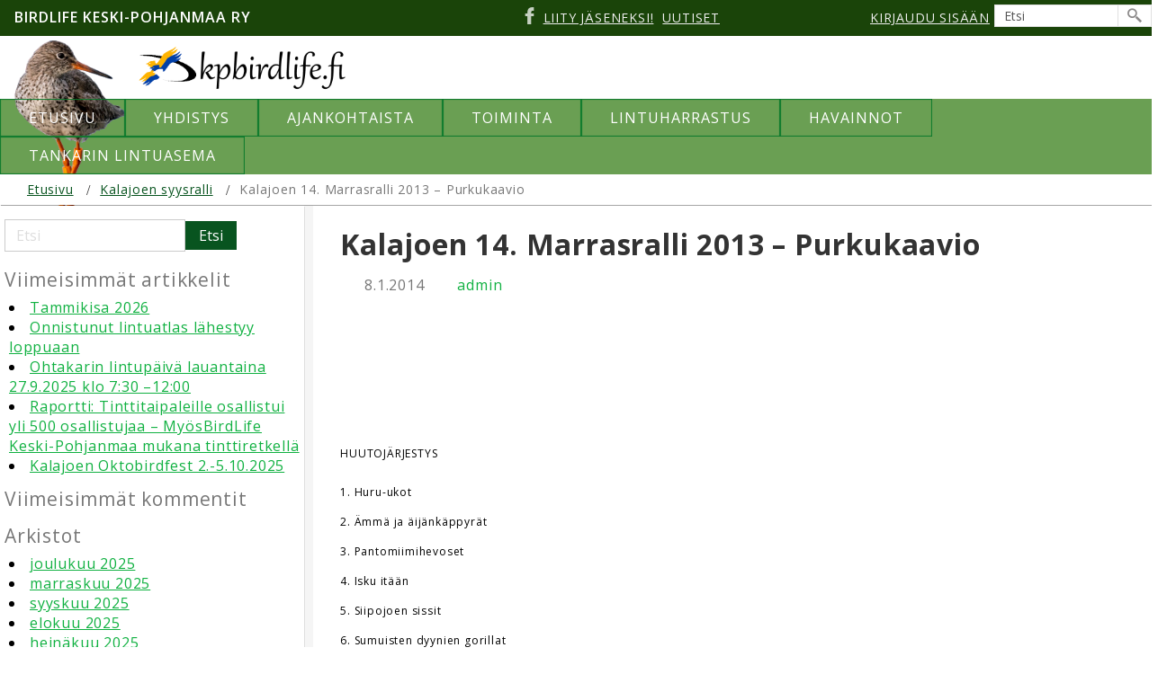

--- FILE ---
content_type: text/html; charset=UTF-8
request_url: https://www.kpbirdlife.fi/kalajoen-14-marrasralli-2013-purkukaavio/
body_size: 15870
content:
<!DOCTYPE html>
<html dir="ltr" lang="fi">
<head>
    <meta charset="UTF-8" />
    <link href="https://www.kpbirdlife.fi/wp-content/themes/kpbirdlife/images/13eb7004b7e70b8bc4f81bc6eba07f3a_kplylogo.jpg" rel="icon" type="image/x-icon" />
    <link rel="pingback" href="https://www.kpbirdlife.fi/xmlrpc.php" />
    <script>
    var themeHasJQuery = !!window.jQuery;
</script>
<script src="https://www.kpbirdlife.fi/wp-content/themes/kpbirdlife/jquery.js?ver=1.0.926"></script>
<script>
    window._$ = jQuery.noConflict(themeHasJQuery);
</script>
    <meta name="viewport" content="width=device-width, initial-scale=1.0">
<!--[if lte IE 9]>
<link rel="stylesheet" type="text/css" href="https://www.kpbirdlife.fi/wp-content/themes/kpbirdlife/layout.ie.css" />
<script src="https://www.kpbirdlife.fi/wp-content/themes/kpbirdlife/layout.ie.js"></script>
<![endif]-->
<link class="" href='//fonts.googleapis.com/css?family=Open+Sans:300,300italic,regular,italic,600,600italic,700,700italic,800,800italic&subset=latin' rel='stylesheet' type='text/css'>
<script src="https://www.kpbirdlife.fi/wp-content/themes/kpbirdlife/layout.core.js"></script>
<script src="https://www.kpbirdlife.fi/wp-content/themes/kpbirdlife/CloudZoom.js?ver=1.0.926" type="text/javascript"></script>
    
    <title>Kalajoen 14. Marrasralli 2013 &#8211; Purkukaavio &#8211; Birdlife Keski-Pohjanmaa ry</title>
<meta name='robots' content='max-image-preview:large' />
<link rel='dns-prefetch' href='//www.googletagmanager.com' />
<link rel="alternate" type="application/rss+xml" title="Birdlife Keski-Pohjanmaa ry &raquo; syöte" href="https://www.kpbirdlife.fi/feed/" />
<link rel="alternate" type="application/rss+xml" title="Birdlife Keski-Pohjanmaa ry &raquo; kommenttien syöte" href="https://www.kpbirdlife.fi/comments/feed/" />
<link rel="alternate" type="application/rss+xml" title="Birdlife Keski-Pohjanmaa ry &raquo; Kalajoen 14. Marrasralli 2013 &#8211; Purkukaavio kommenttien syöte" href="https://www.kpbirdlife.fi/kalajoen-14-marrasralli-2013-purkukaavio/feed/" />
<link rel="alternate" title="oEmbed (JSON)" type="application/json+oembed" href="https://www.kpbirdlife.fi/wp-json/oembed/1.0/embed?url=https%3A%2F%2Fwww.kpbirdlife.fi%2Fkalajoen-14-marrasralli-2013-purkukaavio%2F" />
<link rel="alternate" title="oEmbed (XML)" type="text/xml+oembed" href="https://www.kpbirdlife.fi/wp-json/oembed/1.0/embed?url=https%3A%2F%2Fwww.kpbirdlife.fi%2Fkalajoen-14-marrasralli-2013-purkukaavio%2F&#038;format=xml" />
<style id='wp-img-auto-sizes-contain-inline-css' type='text/css'>
img:is([sizes=auto i],[sizes^="auto," i]){contain-intrinsic-size:3000px 1500px}
/*# sourceURL=wp-img-auto-sizes-contain-inline-css */
</style>
<style id='wp-emoji-styles-inline-css' type='text/css'>

	img.wp-smiley, img.emoji {
		display: inline !important;
		border: none !important;
		box-shadow: none !important;
		height: 1em !important;
		width: 1em !important;
		margin: 0 0.07em !important;
		vertical-align: -0.1em !important;
		background: none !important;
		padding: 0 !important;
	}
/*# sourceURL=wp-emoji-styles-inline-css */
</style>
<style id='wp-block-library-inline-css' type='text/css'>
:root{--wp-block-synced-color:#7a00df;--wp-block-synced-color--rgb:122,0,223;--wp-bound-block-color:var(--wp-block-synced-color);--wp-editor-canvas-background:#ddd;--wp-admin-theme-color:#007cba;--wp-admin-theme-color--rgb:0,124,186;--wp-admin-theme-color-darker-10:#006ba1;--wp-admin-theme-color-darker-10--rgb:0,107,160.5;--wp-admin-theme-color-darker-20:#005a87;--wp-admin-theme-color-darker-20--rgb:0,90,135;--wp-admin-border-width-focus:2px}@media (min-resolution:192dpi){:root{--wp-admin-border-width-focus:1.5px}}.wp-element-button{cursor:pointer}:root .has-very-light-gray-background-color{background-color:#eee}:root .has-very-dark-gray-background-color{background-color:#313131}:root .has-very-light-gray-color{color:#eee}:root .has-very-dark-gray-color{color:#313131}:root .has-vivid-green-cyan-to-vivid-cyan-blue-gradient-background{background:linear-gradient(135deg,#00d084,#0693e3)}:root .has-purple-crush-gradient-background{background:linear-gradient(135deg,#34e2e4,#4721fb 50%,#ab1dfe)}:root .has-hazy-dawn-gradient-background{background:linear-gradient(135deg,#faaca8,#dad0ec)}:root .has-subdued-olive-gradient-background{background:linear-gradient(135deg,#fafae1,#67a671)}:root .has-atomic-cream-gradient-background{background:linear-gradient(135deg,#fdd79a,#004a59)}:root .has-nightshade-gradient-background{background:linear-gradient(135deg,#330968,#31cdcf)}:root .has-midnight-gradient-background{background:linear-gradient(135deg,#020381,#2874fc)}:root{--wp--preset--font-size--normal:16px;--wp--preset--font-size--huge:42px}.has-regular-font-size{font-size:1em}.has-larger-font-size{font-size:2.625em}.has-normal-font-size{font-size:var(--wp--preset--font-size--normal)}.has-huge-font-size{font-size:var(--wp--preset--font-size--huge)}.has-text-align-center{text-align:center}.has-text-align-left{text-align:left}.has-text-align-right{text-align:right}.has-fit-text{white-space:nowrap!important}#end-resizable-editor-section{display:none}.aligncenter{clear:both}.items-justified-left{justify-content:flex-start}.items-justified-center{justify-content:center}.items-justified-right{justify-content:flex-end}.items-justified-space-between{justify-content:space-between}.screen-reader-text{border:0;clip-path:inset(50%);height:1px;margin:-1px;overflow:hidden;padding:0;position:absolute;width:1px;word-wrap:normal!important}.screen-reader-text:focus{background-color:#ddd;clip-path:none;color:#444;display:block;font-size:1em;height:auto;left:5px;line-height:normal;padding:15px 23px 14px;text-decoration:none;top:5px;width:auto;z-index:100000}html :where(.has-border-color){border-style:solid}html :where([style*=border-top-color]){border-top-style:solid}html :where([style*=border-right-color]){border-right-style:solid}html :where([style*=border-bottom-color]){border-bottom-style:solid}html :where([style*=border-left-color]){border-left-style:solid}html :where([style*=border-width]){border-style:solid}html :where([style*=border-top-width]){border-top-style:solid}html :where([style*=border-right-width]){border-right-style:solid}html :where([style*=border-bottom-width]){border-bottom-style:solid}html :where([style*=border-left-width]){border-left-style:solid}html :where(img[class*=wp-image-]){height:auto;max-width:100%}:where(figure){margin:0 0 1em}html :where(.is-position-sticky){--wp-admin--admin-bar--position-offset:var(--wp-admin--admin-bar--height,0px)}@media screen and (max-width:600px){html :where(.is-position-sticky){--wp-admin--admin-bar--position-offset:0px}}

/*# sourceURL=wp-block-library-inline-css */
</style><style id='global-styles-inline-css' type='text/css'>
:root{--wp--preset--aspect-ratio--square: 1;--wp--preset--aspect-ratio--4-3: 4/3;--wp--preset--aspect-ratio--3-4: 3/4;--wp--preset--aspect-ratio--3-2: 3/2;--wp--preset--aspect-ratio--2-3: 2/3;--wp--preset--aspect-ratio--16-9: 16/9;--wp--preset--aspect-ratio--9-16: 9/16;--wp--preset--color--black: #000000;--wp--preset--color--cyan-bluish-gray: #abb8c3;--wp--preset--color--white: #ffffff;--wp--preset--color--pale-pink: #f78da7;--wp--preset--color--vivid-red: #cf2e2e;--wp--preset--color--luminous-vivid-orange: #ff6900;--wp--preset--color--luminous-vivid-amber: #fcb900;--wp--preset--color--light-green-cyan: #7bdcb5;--wp--preset--color--vivid-green-cyan: #00d084;--wp--preset--color--pale-cyan-blue: #8ed1fc;--wp--preset--color--vivid-cyan-blue: #0693e3;--wp--preset--color--vivid-purple: #9b51e0;--wp--preset--gradient--vivid-cyan-blue-to-vivid-purple: linear-gradient(135deg,rgb(6,147,227) 0%,rgb(155,81,224) 100%);--wp--preset--gradient--light-green-cyan-to-vivid-green-cyan: linear-gradient(135deg,rgb(122,220,180) 0%,rgb(0,208,130) 100%);--wp--preset--gradient--luminous-vivid-amber-to-luminous-vivid-orange: linear-gradient(135deg,rgb(252,185,0) 0%,rgb(255,105,0) 100%);--wp--preset--gradient--luminous-vivid-orange-to-vivid-red: linear-gradient(135deg,rgb(255,105,0) 0%,rgb(207,46,46) 100%);--wp--preset--gradient--very-light-gray-to-cyan-bluish-gray: linear-gradient(135deg,rgb(238,238,238) 0%,rgb(169,184,195) 100%);--wp--preset--gradient--cool-to-warm-spectrum: linear-gradient(135deg,rgb(74,234,220) 0%,rgb(151,120,209) 20%,rgb(207,42,186) 40%,rgb(238,44,130) 60%,rgb(251,105,98) 80%,rgb(254,248,76) 100%);--wp--preset--gradient--blush-light-purple: linear-gradient(135deg,rgb(255,206,236) 0%,rgb(152,150,240) 100%);--wp--preset--gradient--blush-bordeaux: linear-gradient(135deg,rgb(254,205,165) 0%,rgb(254,45,45) 50%,rgb(107,0,62) 100%);--wp--preset--gradient--luminous-dusk: linear-gradient(135deg,rgb(255,203,112) 0%,rgb(199,81,192) 50%,rgb(65,88,208) 100%);--wp--preset--gradient--pale-ocean: linear-gradient(135deg,rgb(255,245,203) 0%,rgb(182,227,212) 50%,rgb(51,167,181) 100%);--wp--preset--gradient--electric-grass: linear-gradient(135deg,rgb(202,248,128) 0%,rgb(113,206,126) 100%);--wp--preset--gradient--midnight: linear-gradient(135deg,rgb(2,3,129) 0%,rgb(40,116,252) 100%);--wp--preset--font-size--small: 13px;--wp--preset--font-size--medium: 20px;--wp--preset--font-size--large: 36px;--wp--preset--font-size--x-large: 42px;--wp--preset--spacing--20: 0.44rem;--wp--preset--spacing--30: 0.67rem;--wp--preset--spacing--40: 1rem;--wp--preset--spacing--50: 1.5rem;--wp--preset--spacing--60: 2.25rem;--wp--preset--spacing--70: 3.38rem;--wp--preset--spacing--80: 5.06rem;--wp--preset--shadow--natural: 6px 6px 9px rgba(0, 0, 0, 0.2);--wp--preset--shadow--deep: 12px 12px 50px rgba(0, 0, 0, 0.4);--wp--preset--shadow--sharp: 6px 6px 0px rgba(0, 0, 0, 0.2);--wp--preset--shadow--outlined: 6px 6px 0px -3px rgb(255, 255, 255), 6px 6px rgb(0, 0, 0);--wp--preset--shadow--crisp: 6px 6px 0px rgb(0, 0, 0);}:where(.is-layout-flex){gap: 0.5em;}:where(.is-layout-grid){gap: 0.5em;}body .is-layout-flex{display: flex;}.is-layout-flex{flex-wrap: wrap;align-items: center;}.is-layout-flex > :is(*, div){margin: 0;}body .is-layout-grid{display: grid;}.is-layout-grid > :is(*, div){margin: 0;}:where(.wp-block-columns.is-layout-flex){gap: 2em;}:where(.wp-block-columns.is-layout-grid){gap: 2em;}:where(.wp-block-post-template.is-layout-flex){gap: 1.25em;}:where(.wp-block-post-template.is-layout-grid){gap: 1.25em;}.has-black-color{color: var(--wp--preset--color--black) !important;}.has-cyan-bluish-gray-color{color: var(--wp--preset--color--cyan-bluish-gray) !important;}.has-white-color{color: var(--wp--preset--color--white) !important;}.has-pale-pink-color{color: var(--wp--preset--color--pale-pink) !important;}.has-vivid-red-color{color: var(--wp--preset--color--vivid-red) !important;}.has-luminous-vivid-orange-color{color: var(--wp--preset--color--luminous-vivid-orange) !important;}.has-luminous-vivid-amber-color{color: var(--wp--preset--color--luminous-vivid-amber) !important;}.has-light-green-cyan-color{color: var(--wp--preset--color--light-green-cyan) !important;}.has-vivid-green-cyan-color{color: var(--wp--preset--color--vivid-green-cyan) !important;}.has-pale-cyan-blue-color{color: var(--wp--preset--color--pale-cyan-blue) !important;}.has-vivid-cyan-blue-color{color: var(--wp--preset--color--vivid-cyan-blue) !important;}.has-vivid-purple-color{color: var(--wp--preset--color--vivid-purple) !important;}.has-black-background-color{background-color: var(--wp--preset--color--black) !important;}.has-cyan-bluish-gray-background-color{background-color: var(--wp--preset--color--cyan-bluish-gray) !important;}.has-white-background-color{background-color: var(--wp--preset--color--white) !important;}.has-pale-pink-background-color{background-color: var(--wp--preset--color--pale-pink) !important;}.has-vivid-red-background-color{background-color: var(--wp--preset--color--vivid-red) !important;}.has-luminous-vivid-orange-background-color{background-color: var(--wp--preset--color--luminous-vivid-orange) !important;}.has-luminous-vivid-amber-background-color{background-color: var(--wp--preset--color--luminous-vivid-amber) !important;}.has-light-green-cyan-background-color{background-color: var(--wp--preset--color--light-green-cyan) !important;}.has-vivid-green-cyan-background-color{background-color: var(--wp--preset--color--vivid-green-cyan) !important;}.has-pale-cyan-blue-background-color{background-color: var(--wp--preset--color--pale-cyan-blue) !important;}.has-vivid-cyan-blue-background-color{background-color: var(--wp--preset--color--vivid-cyan-blue) !important;}.has-vivid-purple-background-color{background-color: var(--wp--preset--color--vivid-purple) !important;}.has-black-border-color{border-color: var(--wp--preset--color--black) !important;}.has-cyan-bluish-gray-border-color{border-color: var(--wp--preset--color--cyan-bluish-gray) !important;}.has-white-border-color{border-color: var(--wp--preset--color--white) !important;}.has-pale-pink-border-color{border-color: var(--wp--preset--color--pale-pink) !important;}.has-vivid-red-border-color{border-color: var(--wp--preset--color--vivid-red) !important;}.has-luminous-vivid-orange-border-color{border-color: var(--wp--preset--color--luminous-vivid-orange) !important;}.has-luminous-vivid-amber-border-color{border-color: var(--wp--preset--color--luminous-vivid-amber) !important;}.has-light-green-cyan-border-color{border-color: var(--wp--preset--color--light-green-cyan) !important;}.has-vivid-green-cyan-border-color{border-color: var(--wp--preset--color--vivid-green-cyan) !important;}.has-pale-cyan-blue-border-color{border-color: var(--wp--preset--color--pale-cyan-blue) !important;}.has-vivid-cyan-blue-border-color{border-color: var(--wp--preset--color--vivid-cyan-blue) !important;}.has-vivid-purple-border-color{border-color: var(--wp--preset--color--vivid-purple) !important;}.has-vivid-cyan-blue-to-vivid-purple-gradient-background{background: var(--wp--preset--gradient--vivid-cyan-blue-to-vivid-purple) !important;}.has-light-green-cyan-to-vivid-green-cyan-gradient-background{background: var(--wp--preset--gradient--light-green-cyan-to-vivid-green-cyan) !important;}.has-luminous-vivid-amber-to-luminous-vivid-orange-gradient-background{background: var(--wp--preset--gradient--luminous-vivid-amber-to-luminous-vivid-orange) !important;}.has-luminous-vivid-orange-to-vivid-red-gradient-background{background: var(--wp--preset--gradient--luminous-vivid-orange-to-vivid-red) !important;}.has-very-light-gray-to-cyan-bluish-gray-gradient-background{background: var(--wp--preset--gradient--very-light-gray-to-cyan-bluish-gray) !important;}.has-cool-to-warm-spectrum-gradient-background{background: var(--wp--preset--gradient--cool-to-warm-spectrum) !important;}.has-blush-light-purple-gradient-background{background: var(--wp--preset--gradient--blush-light-purple) !important;}.has-blush-bordeaux-gradient-background{background: var(--wp--preset--gradient--blush-bordeaux) !important;}.has-luminous-dusk-gradient-background{background: var(--wp--preset--gradient--luminous-dusk) !important;}.has-pale-ocean-gradient-background{background: var(--wp--preset--gradient--pale-ocean) !important;}.has-electric-grass-gradient-background{background: var(--wp--preset--gradient--electric-grass) !important;}.has-midnight-gradient-background{background: var(--wp--preset--gradient--midnight) !important;}.has-small-font-size{font-size: var(--wp--preset--font-size--small) !important;}.has-medium-font-size{font-size: var(--wp--preset--font-size--medium) !important;}.has-large-font-size{font-size: var(--wp--preset--font-size--large) !important;}.has-x-large-font-size{font-size: var(--wp--preset--font-size--x-large) !important;}
/*# sourceURL=global-styles-inline-css */
</style>

<style id='classic-theme-styles-inline-css' type='text/css'>
/*! This file is auto-generated */
.wp-block-button__link{color:#fff;background-color:#32373c;border-radius:9999px;box-shadow:none;text-decoration:none;padding:calc(.667em + 2px) calc(1.333em + 2px);font-size:1.125em}.wp-block-file__button{background:#32373c;color:#fff;text-decoration:none}
/*# sourceURL=/wp-includes/css/classic-themes.min.css */
</style>
<link rel='stylesheet' id='contact-form-7-css' href='https://www.kpbirdlife.fi/wp-content/plugins/contact-form-7/includes/css/styles.css?ver=6.1.4' type='text/css' media='all' />
<link rel='stylesheet' id='theme-bootstrap-css' href='//www.kpbirdlife.fi/wp-content/themes/kpbirdlife/bootstrap.css?ver=1.0.926' type='text/css' media='all' />
<link rel='stylesheet' id='theme-style-css' href='//www.kpbirdlife.fi/wp-content/themes/kpbirdlife/style.css?ver=1.0.926' type='text/css' media='all' />

<!-- Google tag (gtag.js) snippet added by Site Kit -->
<!-- Google Analytics snippet added by Site Kit -->
<script type="text/javascript" src="https://www.googletagmanager.com/gtag/js?id=GT-K4V68KG" id="google_gtagjs-js" async></script>
<script type="text/javascript" id="google_gtagjs-js-after">
/* <![CDATA[ */
window.dataLayer = window.dataLayer || [];function gtag(){dataLayer.push(arguments);}
gtag("set","linker",{"domains":["www.kpbirdlife.fi"]});
gtag("js", new Date());
gtag("set", "developer_id.dZTNiMT", true);
gtag("config", "GT-K4V68KG");
//# sourceURL=google_gtagjs-js-after
/* ]]> */
</script>
<script type="text/javascript" src="https://www.kpbirdlife.fi/wp-includes/js/jquery/jquery.min.js?ver=3.7.1" id="jquery-core-js"></script>
<script type="text/javascript" src="https://www.kpbirdlife.fi/wp-includes/js/jquery/jquery-migrate.min.js?ver=3.4.1" id="jquery-migrate-js"></script>
<script type="text/javascript" src="//www.kpbirdlife.fi/wp-content/themes/kpbirdlife/bootstrap.min.js?ver=1.0.926" id="theme-bootstrap-js"></script>
<script type="text/javascript" src="//www.kpbirdlife.fi/wp-content/themes/kpbirdlife/script.js?ver=1.0.926" id="theme-script-js"></script>
<link rel="https://api.w.org/" href="https://www.kpbirdlife.fi/wp-json/" /><link rel="alternate" title="JSON" type="application/json" href="https://www.kpbirdlife.fi/wp-json/wp/v2/posts/528" /><link rel="EditURI" type="application/rsd+xml" title="RSD" href="https://www.kpbirdlife.fi/xmlrpc.php?rsd" />
<link rel="canonical" href="https://www.kpbirdlife.fi/kalajoen-14-marrasralli-2013-purkukaavio/" />
<link rel='shortlink' href='https://www.kpbirdlife.fi/?p=528' />
<meta name="generator" content="Site Kit by Google 1.170.0" /><link rel='header_link' href='https://www.kpbirdlife.fi/' /><script>window.wpJQuery = window.jQuery;</script><style type="text/css">.recentcomments a{display:inline !important;padding:0 !important;margin:0 !important;}</style>    <link href="https://fonts.googleapis.com/css?family=Public+Sans&display=swap" rel="stylesheet">
<meta property="og:image" content="https://www.kpbirdlife.fi/wp-content/uploads/2023/08/BLKP_logo.jpg" />
</head>
<body class="wp-singular post-template-default single single-post postid-528 single-format-standard wp-theme-kpbirdlife  hfeed bootstrap bd-body-6 bd-pagebackground bd-margins">
<header class=" bd-headerarea-1 bd-margins">
        <div class=" bd-layoutbox-19 bd-page-width  bd-no-margins clearfix">
    <div class="bd-container-inner">
        <div class=" bd-layoutbox-27 hidden-xs bd-no-margins clearfix">
    <div class="bd-container-inner">
        <form id="search-6" class=" bd-search-6 hidden-sm hidden-xs form-inline" method="get" name="searchform" action="https://www.kpbirdlife.fi/">
    <div class="bd-container-inner">
        <div class="bd-search-wrapper">
            
                <input name="s" type="text" class=" bd-bootstrapinput-7 form-control input-sm" value="" placeholder="Etsi">
                <a href="#" class="bd-icon-59 bd-icon " link-disable="true"></a>
        </div>
    </div>
        <script>
        (function (jQuery, $) {
            jQuery('.bd-search-6 .bd-icon-59').on('click', function (e) {
                e.preventDefault();
                jQuery('#search-6').submit();
            });
        })(window._$, window._$);
    </script>
</form>
    </div>
</div>
	
		<div class=" bd-layoutbox-24 hidden-xs bd-no-margins clearfix">
    <div class="bd-container-inner">
            
    <div class=" bd-topmenu-2" data-responsive-menu="false">
        
            
            <div class=" bd-horizontalmenu-5 clearfix">
                <div class="bd-container-inner">
                
<ul class=" bd-menu-9 nav nav-pills navbar-right">
    <li class=" bd-menuitem-35 ">
    <a class=" "  href="https://www.kpbirdlife.fi/wp-login.php">
        <span>
            Kirjaudu sisään        </span>
    </a>    </li>
    
</ul>                </div>
            </div>
            
        
    </div>
    
    </div>
</div>
	
		<div class=" bd-layoutbox-23 bd-no-margins clearfix">
    <div class="bd-container-inner">
            
    <div class=" bd-topmenu-3" data-responsive-menu="false">
        
            
            <div class=" bd-horizontalmenu-8 clearfix">
                <div class="bd-container-inner">
                
<ul class=" bd-menu-16 nav nav-pills navbar-left">
    <li class=" bd-menuitem-49 ">
    <a class=" "  href="https://www.kpbirdlife.fi/yhdistys/yhdistys-liity/">
        <span>
            Liity jäseneksi!        </span>
    </a>    </li>
    
<li class=" bd-menuitem-49 ">
    <a class=" "  href="https://www.kpbirdlife.fi/category/ajankohtaista/ajankohtaista-uutiset/">
        <span>
            Uutiset        </span>
    </a>    </li>
    
</ul>                </div>
            </div>
            
        
    </div>
    
    </div>
</div>
	
		<img class="bd-imagelink-9 hidden-xs bd-own-margins bd-imagestyles bd-no-margins   "  src="https://www.kpbirdlife.fi/wp-content/themes/kpbirdlife/images/f81b23a411b3fe8751805d7cfc6e5036_JokelainenAntti.Juhannuskihlat.1201x1600.png">
	
		<div class=" bd-layoutbox-13 bd-no-margins clearfix">
    <div class="bd-container-inner">
        <div class=" bd-headline-5 hidden-xs">
    <div class="bd-container-inner">
        <h3>
            <a href="https://www.kpbirdlife.fi/">Birdlife Keski-Pohjanmaa ry</a>
        </h3>
    </div>
</div>
    </div>
</div>
	
		<div class=" bd-layoutbox-17 hidden-xs bd-no-margins clearfix">
    <div class="bd-container-inner">
        <div class=" bd-socialicons-3">
    
        <a target="_blank" class=" bd-socialicon-34 bd-socialicon" href="//www.facebook.com/sharer.php?u=">
    <span class="bd-icon"></span><span></span>
</a>
    
    
    
    
    
    
    
    
    
    
</div>
    </div>
</div>
    </div>
</div>
	
		<div class=" bd-layoutbox-7 bd-page-width  bd-no-margins clearfix">
    <div class="bd-container-inner">
        
<a class=" bd-logo-4 bd-no-margins" href="">
<img class=" bd-imagestyles-24" src="https://www.kpbirdlife.fi/wp-content/themes/kpbirdlife/images/7941878582f0c9c2269244eafa1b8444_logopsd.png" alt="Birdlife Keski-Pohjanmaa ry">
</a>
    </div>
</div>
	
		<div data-affix
     data-offset=""
     data-fix-at-screen="top"
     data-clip-at-control="top"
     
 data-enable-lg
     
 data-enable-md
     
 data-enable-sm
     
     class=" bd-affix-1 bd-no-margins bd-margins "><div class=" bd-layoutbox-11 bd-page-width   bd-no-margins clearfix">
    <div class="bd-container-inner">
            
    <nav class=" bd-hmenu-3"  data-responsive-menu="true" data-responsive-levels="expand on click" data-responsive-type="" data-offcanvas-delay="0ms" data-offcanvas-duration="700ms" data-offcanvas-timing-function="ease">
        
            <div class=" bd-menuoverlay-6 bd-menu-overlay"></div>
            <div class=" bd-responsivemenu-3 collapse-button">
    <div class="bd-container-inner">
        <div class="bd-menuitem-48 ">
            <a  data-toggle="collapse"
                data-target=".bd-hmenu-3 .collapse-button + .navbar-collapse"
                href="#" onclick="return false;">
                    <span>AVAA VALIKKO</span>
            </a>
        </div>
    </div>
</div>
            <div class="navbar-collapse collapse ">
        
        <div class=" bd-horizontalmenu-7 clearfix">
            <div class="bd-container-inner">
            
            
<ul class=" bd-menu-14 nav nav-pills navbar-right">
    <li class=" bd-menuitem-41 bd-toplevel-item ">
    <a class=" "  href="https://www.kpbirdlife.fi/">
        <span>
            Etusivu        </span>
    </a>    </li>
    
<li class=" bd-menuitem-41 bd-toplevel-item  bd-submenu-icon-only">
    <a class=" "  href="https://www.kpbirdlife.fi/yhdistys/">
        <span>
            Yhdistys        </span>
    </a>    
    <div class="bd-menu-15-popup ">
            <ul class="bd-menu-15 bd-no-margins  ">
        
            <li class=" bd-menuitem-42  bd-sub-item">
    
            <a class=" "  href="https://www.kpbirdlife.fi/yhdistys/saannot/">
                <span>
                    Säännöt                </span>
            </a>
            </li>
    
    
    
            <li class=" bd-menuitem-42  bd-sub-item">
    
            <a class=" "  href="https://www.kpbirdlife.fi/yhdistys/yhdistys-historia/">
                <span>
                    Yhdistyksen historia                </span>
            </a>
            </li>
    
    
    
            <li class=" bd-menuitem-42  bd-sub-item">
    
            <a class=" "  href="https://www.kpbirdlife.fi/yhdistys/yhdistys-toimialue/">
                <span>
                    Havaintojenkeruu- ja toimialue                </span>
            </a>
            </li>
    
    
    
            <li class=" bd-menuitem-42  bd-sub-item">
    
            <a class=" "  href="https://www.kpbirdlife.fi/yhdistys/toimihenkilot-2023/">
                <span>
                    Toimihenkilöt 2025                </span>
            </a>
            </li>
    
    
    
            <li class=" bd-menuitem-42  bd-sub-item">
    
            <a class=" "  href="https://www.kpbirdlife.fi/yhdistys/yhdistys-liity/">
                <span>
                    Liity jäseneksi                </span>
            </a>
            </li>
    
    
            </ul>
        </div>
    
    </li>
    
<li class=" bd-menuitem-41 bd-toplevel-item ">
    <a class=" "  href="https://www.kpbirdlife.fi/ajankohtaista/">
        <span>
            Ajankohtaista        </span>
    </a>    </li>
    
<li class=" bd-menuitem-41 bd-toplevel-item  bd-submenu-icon-only">
    <a class=" "  href="https://www.kpbirdlife.fi/toiminta/">
        <span>
            Toiminta        </span>
    </a>    
    <div class="bd-menu-15-popup ">
            <ul class="bd-menu-15 bd-no-margins  ">
        
            <li class=" bd-menuitem-42  bd-sub-item">
    
            <a class=" "  href="https://www.kpbirdlife.fi/toimintasuunnitelma-2024/">
                <span>
                    Toimintasuunnitelma 2024                </span>
            </a>
            </li>
    
    
    
            <li class=" bd-menuitem-42  bd-sub-item">
    
            <a class=" "  href="https://www.kpbirdlife.fi/toiminta/toimintakertomukset/">
                <span>
                    Toimintakertomukset                </span>
            </a>
            </li>
    
    
    
            <li class=" bd-menuitem-42  bd-sub-item">
    
            <a class=" "  href="https://www.kpbirdlife.fi/toiminta/suojelutoiminta/">
                <span>
                    Suojelutoiminta                </span>
            </a>
            </li>
    
    
    
            <li class=" bd-menuitem-42  bd-sub-item">
    
            <a class=" "  href="http://www.lintuharrastajat.fi/">
                <span>
                    Lintukerho Larus                </span>
            </a>
            </li>
    
    
    
            <li class=" bd-menuitem-42  bd-sub-item">
    
            <a class=" "  href="http://atlas3.lintuatlas.fi/tulokset/ruudut#y19">
                <span>
                    Lintuatlas                </span>
            </a>
            </li>
    
    
    
            <li class=" bd-menuitem-42  bd-sub-item">
    
            <a class=" "  href="https://www.kpbirdlife.fi/toiminta/rallit/">
                <span>
                    Rallit ovat rattomme                </span>
            </a>
            </li>
    
    
            </ul>
        </div>
    
    </li>
    
<li class=" bd-menuitem-41 bd-toplevel-item  bd-submenu-icon-only">
    <a class=" "  href="https://www.kpbirdlife.fi/lintuharrastus/">
        <span>
            Lintuharrastus        </span>
    </a>    
    <div class="bd-menu-15-popup ">
            <ul class="bd-menu-15 bd-no-margins  ">
        
            <li class=" bd-menuitem-42  bd-sub-item">
    
            <a class=" "  href="https://www.kpbirdlife.fi/lintuharrastus/keski-pohjanmaan-lintupaikkaopas-julkaistu-2/">
                <span>
                    Keski-Pohjanmaan lintupaikkaopas                </span>
            </a>
            </li>
    
    
    
            <li class=" bd-menuitem-42  bd-sub-item">
    
            <a class=" "  href="https://www.kpbirdlife.fi/keski-pohjanmaan-maakunnallisesti-arvokkaat-lintualueet/">
                <span>
                    Keski-Pohjanmaan maakunnallisesti arvokkaat&hellip;                </span>
            </a>
            </li>
    
    
    
            <li class=" bd-menuitem-42  bd-sub-item">
    
            <a class=" "  href="https://www.kpbirdlife.fi/lintuharrastus/yhdistyksen-whatsapp-ryhma/">
                <span>
                    Whatsapp-ryhmä                </span>
            </a>
            </li>
    
    
            </ul>
        </div>
    
    </li>
    
<li class=" bd-menuitem-41 bd-toplevel-item  bd-submenu-icon-only">
    <a class=" "  href="https://www.kpbirdlife.fi/havainnot/">
        <span>
            Havainnot        </span>
    </a>    
    <div class="bd-menu-15-popup ">
            <ul class="bd-menu-15 bd-no-margins  ">
        
            <li class=" bd-menuitem-42  bd-sub-item">
    
            <a class=" "  href="https://www.kpbirdlife.fi/havainnot/">
                <span>
                    Ilmoittaminen                </span>
            </a>
            </li>
    
    
    
            <li class=" bd-menuitem-42  bd-sub-item">
    
            <a class=" "  href="https://www.tiira.fi/">
                <span>
                    Tiira                </span>
            </a>
            </li>
    
    
    
            <li class=" bd-menuitem-42  bd-sub-item">
    
            <a class=" "  href="https://www.kpbirdlife.fi/havainnot/uusimmat-havainnot/">
                <span>
                    Uusimmat havainnot                </span>
            </a>
            </li>
    
    
    
            <li class=" bd-menuitem-42  bd-sub-item">
    
            <a class=" "  href="https://www.kpbirdlife.fi/havainnot/havainnot-havaitutlajit/">
                <span>
                    Havaitut lajit                </span>
            </a>
            </li>
    
    
    
            <li class=" bd-menuitem-42  bd-sub-item">
    
            <a class=" "  href="https://www.kpbirdlife.fi/havainnot/kuntalajilista/">
                <span>
                    Kuntalajilista                </span>
            </a>
            </li>
    
    
    
            <li class=" bd-menuitem-42  bd-submenu-icon-only bd-sub-item">
    
            <a class=" "  href="https://www.kpbirdlife.fi/havainnot/harvinaisuudet/">
                <span>
                    Harvinaisuudet                </span>
            </a>
    
    <div class="bd-menu-15-popup ">
            <ul class="bd-menu-15 bd-no-margins  ">
        
            <li class=" bd-menuitem-42  bd-sub-item">
    
            <a class=" "  href="https://www.kpbirdlife.fi/category/ajankohtaista/ajankohtaista-ark/">
                <span>
                    ARK:n tiedotteet                </span>
            </a>
            </li>
    
    
    
            <li class=" bd-menuitem-42  bd-sub-item">
    
            <a class=" "  href="https://www.kpbirdlife.fi/havainnot/harvinaisuudet/ark-tarkastettavat20/">
                <span>
                    Tarkastettavat lajit                </span>
            </a>
            </li>
    
    
    
            <li class=" bd-menuitem-42  bd-sub-item">
    
            <a class=" "  href="https://www.kpbirdlife.fi/havainnot/harvinaisuudet/ark-ilmoitettavat10/">
                <span>
                    Ilmoitettavat lajit                </span>
            </a>
            </li>
    
    
    
            <li class=" bd-menuitem-42  bd-sub-item">
    
            <a class=" "  href="https://www.kpbirdlife.fi/havainnot/harvinaisuudet/hyvaksytyt-havainnot-2012/">
                <span>
                    Hyväksytyt havainnot 2012                </span>
            </a>
            </li>
    
    
    
            <li class=" bd-menuitem-42  bd-sub-item">
    
            <a class=" "  href="https://www.kpbirdlife.fi/havainnot/harvinaisuudet/hyvaeksytyt-havainnot-2011/">
                <span>
                    Hyväksytyt havainnot 2011                </span>
            </a>
            </li>
    
    
    
            <li class=" bd-menuitem-42  bd-sub-item">
    
            <a class=" "  href="https://www.kpbirdlife.fi/havainnot/harvinaisuudet/hyv-2010/">
                <span>
                    Hyväksytyt havainnot 2010                </span>
            </a>
            </li>
    
    
    
            <li class=" bd-menuitem-42  bd-sub-item">
    
            <a class=" "  href="https://www.kpbirdlife.fi/havainnot/harvinaisuudet/hyv-2009/">
                <span>
                    Hyväksytyt havainnot 2009                </span>
            </a>
            </li>
    
    
    
            <li class=" bd-menuitem-42  bd-sub-item">
    
            <a class=" "  href="https://www.kpbirdlife.fi/havainnot/harvinaisuudet/ark-hyvaksytyt2006/">
                <span>
                    Hyväksytyt havainnot 2006                </span>
            </a>
            </li>
    
    
    
            <li class=" bd-menuitem-42  bd-sub-item">
    
            <a class=" "  href="https://www.kpbirdlife.fi/havainnot/harvinaisuudet/ark-hyvaksytyt2005/">
                <span>
                    Hyväksytyt havainnot 2005                </span>
            </a>
            </li>
    
    
            </ul>
        </div>
    
            </li>
    
    
            </ul>
        </div>
    
    </li>
    
<li class=" bd-menuitem-41 bd-toplevel-item  bd-submenu-icon-only">
    <a class=" "  href="https://www.kpbirdlife.fi/tankar/">
        <span>
            Tankarin lintuasema        </span>
    </a>    
    <div class="bd-menu-15-popup ">
            <ul class="bd-menu-15 bd-no-margins  ">
        
            <li class=" bd-menuitem-42  bd-sub-item">
    
            <a class=" "  href="https://www.kpbirdlife.fi/tankar/tankarin-lintuasemasaanto/">
                <span>
                    Tankarin lintuasemasääntö                </span>
            </a>
            </li>
    
    
    
            <li class=" bd-menuitem-42  bd-sub-item">
    
            <a class=" "  href="https://www.kpbirdlife.fi/tankar/tankarissa-havaitut-lajit/">
                <span>
                    Tankarissa havaitut lajit                </span>
            </a>
            </li>
    
    
    
            <li class=" bd-menuitem-42  bd-submenu-icon-only bd-sub-item">
    
            <a class=" "  href="https://www.kpbirdlife.fi/tankar/rengastustoiminta/">
                <span>
                    Rengastustoiminta                </span>
            </a>
    
    <div class="bd-menu-15-popup ">
            <ul class="bd-menu-15 bd-no-margins  ">
        
            <li class=" bd-menuitem-42  bd-sub-item">
    
            <a class=" "  href="https://www.kpbirdlife.fi/tankar/rengastustoiminta/tankarin-lintuaseman-rengastukset-2012/">
                <span>
                    Tankarin lintuaseman rengastukset 2014-2016                </span>
            </a>
            </li>
    
    
    
            <li class=" bd-menuitem-42  bd-sub-item">
    
            <a class=" "  href="https://www.kpbirdlife.fi/tankar/rengastustoiminta/rengastukset-2013/">
                <span>
                    Rengastukset 2013                </span>
            </a>
            </li>
    
    
    
            <li class=" bd-menuitem-42  bd-sub-item">
    
            <a class=" "  href="https://www.kpbirdlife.fi/tankar/rengastustoiminta/ranki7213/">
                <span>
                    Rengastusranki 1972-2013                </span>
            </a>
            </li>
    
    
    
            <li class=" bd-menuitem-42  bd-sub-item">
    
            <a class=" "  href="https://www.kpbirdlife.fi/tankar/rengastustoiminta/rengastukset09/">
                <span>
                    Rengastukset 2009                </span>
            </a>
            </li>
    
    
    
            <li class=" bd-menuitem-42  bd-sub-item">
    
            <a class=" "  href="https://www.kpbirdlife.fi/tankar/rengastustoiminta/tankar-reng-2008/">
                <span>
                    Rengastukset 2008                </span>
            </a>
            </li>
    
    
            </ul>
        </div>
    
            </li>
    
    
    
            <li class=" bd-menuitem-42  bd-submenu-icon-only bd-sub-item">
    
            <a class=" "  href="https://www.kpbirdlife.fi/?page_id=1211">
                <span>
                    Toimintakertomukset                </span>
            </a>
    
    <div class="bd-menu-15-popup ">
            <ul class="bd-menu-15 bd-no-margins  ">
        
            <li class=" bd-menuitem-42  bd-sub-item">
    
            <a class=" "  href="https://www.kpbirdlife.fi/tankarin-lintuaseman-toimintakertomus-2019/">
                <span>
                    Tankarin lintuaseman toimintakertomus 2019                </span>
            </a>
            </li>
    
    
    
            <li class=" bd-menuitem-42  bd-sub-item">
    
            <a class=" "  href="https://www.kpbirdlife.fi/?page_id=559">
                <span>
                    Tankarin lintuaseman toimintakertomus 2012                </span>
            </a>
            </li>
    
    
            </ul>
        </div>
    
            </li>
    
    
    
            <li class=" bd-menuitem-42  bd-submenu-icon-only bd-sub-item">
    
            <a class=" "  href="https://www.kpbirdlife.fi/tankar/muu-tutkimus/">
                <span>
                    Muu tutkimus                </span>
            </a>
    
    <div class="bd-menu-15-popup ">
            <ul class="bd-menu-15 bd-no-margins  ">
        
            <li class=" bd-menuitem-42  bd-sub-item">
    
            <a class=" "  href="https://www.kpbirdlife.fi/tankar/muu-tutkimus/pesimalinnusto/">
                <span>
                    Pesimälinnusto                </span>
            </a>
            </li>
    
    
            </ul>
        </div>
    
            </li>
    
    
            </ul>
        </div>
    
    </li>
    
</ul>            
            </div>
        </div>
        

        <div class="bd-menu-close-icon">
    <a href="#" class="bd-icon  bd-icon-71"></a>
</div>

        
            </div>
    </nav>
    
    </div>
</div>
</div>
</header>
	
		<div class=" bd-stretchtobottom-4 bd-stretch-to-bottom" data-control-selector=".bd-contentlayout-6">
<div class="bd-contentlayout-6  bd-sheetstyles   bd-no-margins bd-margins" >
    <div class="bd-container-inner">

        <div class="bd-flex-vertical bd-stretch-inner bd-contentlayout-offset">
            
 
                                    <aside class="bd-sidebararea-6-column  bd-flex-vertical bd-flex-fixed">
                    <div class="bd-sidebararea-6 bd-flex-wide  bd-margins">
                        
                        <div class=" bd-breadcrumbs-1 bd-no-margins">
        <div class="bd-container-inner">
            <ol class="breadcrumb">
                                        <li><div class=" bd-breadcrumbslink-1">
        <a href="https://www.kpbirdlife.fi" title="">Etusivu</a>
    </div></li>
                                            <li><div class=" bd-breadcrumbslink-1">
        <a href="https://www.kpbirdlife.fi/category/toiminta/rallit/rallit-syysralli/" title="Kalajoen syysralli">Kalajoen syysralli</a>
    </div></li>
                                            <li class="active"><span class=" bd-breadcrumbstext-1"><span>Kalajoen 14. Marrasralli 2013 &#8211; Purkukaavio</span></span></li>
                                </ol>
        </div>
    </div>                        
                    </div>
                </aside>
                                <div class="bd-flex-horizontal bd-flex-wide bd-no-margins">
                
 
                                    <aside class="bd-sidebararea-5-column  bd-flex-vertical bd-flex-fixed">
                    <div class="bd-sidebararea-5 bd-flex-wide  bd-contentlayout-offset">
                        
                        <div  class=" bd-primarywidgetarea-16 hidden-xs clearfix" data-position="primary"><div class=" bd-block bd-own-margins widget widget_search" id="search-2" data-block-id="search-2">
        <div class=" bd-blockcontent bd-tagstyles  shape-only">

<form id="search-2" class=" bd-searchwidget-2 form-inline" method="get" name="searchform" action="https://www.kpbirdlife.fi/">
    <div class="bd-container-inner">
        <div class="bd-search-wrapper">
            
                
                <div class="bd-input-wrapper">
                    <input name="s" type="text" class=" bd-bootstrapinput-2 form-control" value="" placeholder="Etsi">
                </div>
                
                <div class="bd-button-wrapper">
                    <input type="submit" class=" bd-button" value="Etsi">
                </div>
        </div>
    </div>
    </form></div>
</div>
    <div class=" bd-block bd-own-margins widget widget_recent_entries" id="recent-posts-2" data-block-id="recent-posts-2">
        
    <div class=" bd-blockheader bd-tagstyles">
        <h4>Viimeisimmät artikkelit</h4>
    </div>
    
    <div class=" bd-blockcontent bd-tagstyles ">

		
		
		<ul>
											<li>
					<a href="https://www.kpbirdlife.fi/tammikisa-2026/">Tammikisa 2026</a>
									</li>
											<li>
					<a href="https://www.kpbirdlife.fi/onnistunut-lintuatlas-lahestyy-loppuaan/">Onnistunut lintuatlas lähestyy loppuaan</a>
									</li>
											<li>
					<a href="https://www.kpbirdlife.fi/ohtakarin-lintupaiva-lauantaina-27-9-2025-klo-730-1200/">Ohtakarin lintupäivä lauantaina 27.9.2025 klo 7:30 –12:00</a>
									</li>
											<li>
					<a href="https://www.kpbirdlife.fi/raportti-tinttitaipaleille-osallistui-yli-500-osallistujaa-myosbirdlife-keski-pohjanmaa-mukana-tinttiretkella/">Raportti: Tinttitaipaleille osallistui yli 500 osallistujaa &#8211; MyösBirdLife Keski-Pohjanmaa mukana tinttiretkellä</a>
									</li>
											<li>
					<a href="https://www.kpbirdlife.fi/kalajoen-oktobirdfest-2-5-10-2025/">Kalajoen Oktobirdfest 2.-5.10.2025</a>
									</li>
					</ul>

		</div>
</div>
    <div class=" bd-block bd-own-margins widget widget_recent_comments" id="recent-comments-2" data-block-id="recent-comments-2">
        
    <div class=" bd-blockheader bd-tagstyles">
        <h4>Viimeisimmät kommentit</h4>
    </div>
    
    <div class=" bd-blockcontent bd-tagstyles ">
<ul id="recentcomments"></ul></div>
</div>
    <div class=" bd-block bd-own-margins widget widget_archive" id="archives-2" data-block-id="archives-2">
        
    <div class=" bd-blockheader bd-tagstyles">
        <h4>Arkistot</h4>
    </div>
    
    <div class=" bd-blockcontent bd-tagstyles ">

			<ul>
					<li><a href='https://www.kpbirdlife.fi/2025/12/'>joulukuu 2025</a></li>
	<li><a href='https://www.kpbirdlife.fi/2025/11/'>marraskuu 2025</a></li>
	<li><a href='https://www.kpbirdlife.fi/2025/09/'>syyskuu 2025</a></li>
	<li><a href='https://www.kpbirdlife.fi/2025/08/'>elokuu 2025</a></li>
	<li><a href='https://www.kpbirdlife.fi/2025/07/'>heinäkuu 2025</a></li>
	<li><a href='https://www.kpbirdlife.fi/2025/05/'>toukokuu 2025</a></li>
	<li><a href='https://www.kpbirdlife.fi/2025/03/'>maaliskuu 2025</a></li>
	<li><a href='https://www.kpbirdlife.fi/2025/02/'>helmikuu 2025</a></li>
	<li><a href='https://www.kpbirdlife.fi/2025/01/'>tammikuu 2025</a></li>
	<li><a href='https://www.kpbirdlife.fi/2024/11/'>marraskuu 2024</a></li>
	<li><a href='https://www.kpbirdlife.fi/2024/09/'>syyskuu 2024</a></li>
	<li><a href='https://www.kpbirdlife.fi/2024/08/'>elokuu 2024</a></li>
	<li><a href='https://www.kpbirdlife.fi/2024/06/'>kesäkuu 2024</a></li>
	<li><a href='https://www.kpbirdlife.fi/2024/04/'>huhtikuu 2024</a></li>
	<li><a href='https://www.kpbirdlife.fi/2024/03/'>maaliskuu 2024</a></li>
	<li><a href='https://www.kpbirdlife.fi/2024/02/'>helmikuu 2024</a></li>
	<li><a href='https://www.kpbirdlife.fi/2024/01/'>tammikuu 2024</a></li>
	<li><a href='https://www.kpbirdlife.fi/2023/12/'>joulukuu 2023</a></li>
	<li><a href='https://www.kpbirdlife.fi/2023/11/'>marraskuu 2023</a></li>
	<li><a href='https://www.kpbirdlife.fi/2023/10/'>lokakuu 2023</a></li>
	<li><a href='https://www.kpbirdlife.fi/2023/09/'>syyskuu 2023</a></li>
	<li><a href='https://www.kpbirdlife.fi/2023/08/'>elokuu 2023</a></li>
	<li><a href='https://www.kpbirdlife.fi/2023/06/'>kesäkuu 2023</a></li>
	<li><a href='https://www.kpbirdlife.fi/2023/05/'>toukokuu 2023</a></li>
	<li><a href='https://www.kpbirdlife.fi/2023/03/'>maaliskuu 2023</a></li>
	<li><a href='https://www.kpbirdlife.fi/2023/02/'>helmikuu 2023</a></li>
	<li><a href='https://www.kpbirdlife.fi/2023/01/'>tammikuu 2023</a></li>
	<li><a href='https://www.kpbirdlife.fi/2022/05/'>toukokuu 2022</a></li>
	<li><a href='https://www.kpbirdlife.fi/2022/01/'>tammikuu 2022</a></li>
	<li><a href='https://www.kpbirdlife.fi/2021/12/'>joulukuu 2021</a></li>
	<li><a href='https://www.kpbirdlife.fi/2021/10/'>lokakuu 2021</a></li>
	<li><a href='https://www.kpbirdlife.fi/2021/09/'>syyskuu 2021</a></li>
	<li><a href='https://www.kpbirdlife.fi/2021/05/'>toukokuu 2021</a></li>
	<li><a href='https://www.kpbirdlife.fi/2021/04/'>huhtikuu 2021</a></li>
	<li><a href='https://www.kpbirdlife.fi/2021/03/'>maaliskuu 2021</a></li>
	<li><a href='https://www.kpbirdlife.fi/2020/09/'>syyskuu 2020</a></li>
	<li><a href='https://www.kpbirdlife.fi/2020/03/'>maaliskuu 2020</a></li>
	<li><a href='https://www.kpbirdlife.fi/2020/02/'>helmikuu 2020</a></li>
	<li><a href='https://www.kpbirdlife.fi/2020/01/'>tammikuu 2020</a></li>
	<li><a href='https://www.kpbirdlife.fi/2019/12/'>joulukuu 2019</a></li>
	<li><a href='https://www.kpbirdlife.fi/2019/09/'>syyskuu 2019</a></li>
	<li><a href='https://www.kpbirdlife.fi/2019/06/'>kesäkuu 2019</a></li>
	<li><a href='https://www.kpbirdlife.fi/2019/05/'>toukokuu 2019</a></li>
	<li><a href='https://www.kpbirdlife.fi/2019/04/'>huhtikuu 2019</a></li>
	<li><a href='https://www.kpbirdlife.fi/2019/02/'>helmikuu 2019</a></li>
	<li><a href='https://www.kpbirdlife.fi/2018/11/'>marraskuu 2018</a></li>
	<li><a href='https://www.kpbirdlife.fi/2018/10/'>lokakuu 2018</a></li>
	<li><a href='https://www.kpbirdlife.fi/2018/08/'>elokuu 2018</a></li>
	<li><a href='https://www.kpbirdlife.fi/2018/05/'>toukokuu 2018</a></li>
	<li><a href='https://www.kpbirdlife.fi/2018/03/'>maaliskuu 2018</a></li>
	<li><a href='https://www.kpbirdlife.fi/2017/10/'>lokakuu 2017</a></li>
	<li><a href='https://www.kpbirdlife.fi/2017/04/'>huhtikuu 2017</a></li>
	<li><a href='https://www.kpbirdlife.fi/2017/02/'>helmikuu 2017</a></li>
	<li><a href='https://www.kpbirdlife.fi/2017/01/'>tammikuu 2017</a></li>
	<li><a href='https://www.kpbirdlife.fi/2016/12/'>joulukuu 2016</a></li>
	<li><a href='https://www.kpbirdlife.fi/2016/11/'>marraskuu 2016</a></li>
	<li><a href='https://www.kpbirdlife.fi/2016/10/'>lokakuu 2016</a></li>
	<li><a href='https://www.kpbirdlife.fi/2016/08/'>elokuu 2016</a></li>
	<li><a href='https://www.kpbirdlife.fi/2016/05/'>toukokuu 2016</a></li>
	<li><a href='https://www.kpbirdlife.fi/2016/03/'>maaliskuu 2016</a></li>
	<li><a href='https://www.kpbirdlife.fi/2016/01/'>tammikuu 2016</a></li>
	<li><a href='https://www.kpbirdlife.fi/2015/12/'>joulukuu 2015</a></li>
	<li><a href='https://www.kpbirdlife.fi/2015/10/'>lokakuu 2015</a></li>
	<li><a href='https://www.kpbirdlife.fi/2015/09/'>syyskuu 2015</a></li>
	<li><a href='https://www.kpbirdlife.fi/2015/05/'>toukokuu 2015</a></li>
	<li><a href='https://www.kpbirdlife.fi/2015/04/'>huhtikuu 2015</a></li>
	<li><a href='https://www.kpbirdlife.fi/2015/03/'>maaliskuu 2015</a></li>
	<li><a href='https://www.kpbirdlife.fi/2015/02/'>helmikuu 2015</a></li>
	<li><a href='https://www.kpbirdlife.fi/2015/01/'>tammikuu 2015</a></li>
	<li><a href='https://www.kpbirdlife.fi/2014/12/'>joulukuu 2014</a></li>
	<li><a href='https://www.kpbirdlife.fi/2014/10/'>lokakuu 2014</a></li>
	<li><a href='https://www.kpbirdlife.fi/2014/09/'>syyskuu 2014</a></li>
	<li><a href='https://www.kpbirdlife.fi/2014/08/'>elokuu 2014</a></li>
	<li><a href='https://www.kpbirdlife.fi/2014/06/'>kesäkuu 2014</a></li>
	<li><a href='https://www.kpbirdlife.fi/2014/05/'>toukokuu 2014</a></li>
	<li><a href='https://www.kpbirdlife.fi/2014/04/'>huhtikuu 2014</a></li>
	<li><a href='https://www.kpbirdlife.fi/2014/03/'>maaliskuu 2014</a></li>
	<li><a href='https://www.kpbirdlife.fi/2014/02/'>helmikuu 2014</a></li>
	<li><a href='https://www.kpbirdlife.fi/2014/01/'>tammikuu 2014</a></li>
	<li><a href='https://www.kpbirdlife.fi/2013/12/'>joulukuu 2013</a></li>
	<li><a href='https://www.kpbirdlife.fi/2013/10/'>lokakuu 2013</a></li>
	<li><a href='https://www.kpbirdlife.fi/2013/09/'>syyskuu 2013</a></li>
	<li><a href='https://www.kpbirdlife.fi/2013/08/'>elokuu 2013</a></li>
	<li><a href='https://www.kpbirdlife.fi/2013/06/'>kesäkuu 2013</a></li>
	<li><a href='https://www.kpbirdlife.fi/2013/03/'>maaliskuu 2013</a></li>
	<li><a href='https://www.kpbirdlife.fi/2013/02/'>helmikuu 2013</a></li>
	<li><a href='https://www.kpbirdlife.fi/2012/11/'>marraskuu 2012</a></li>
	<li><a href='https://www.kpbirdlife.fi/2012/10/'>lokakuu 2012</a></li>
	<li><a href='https://www.kpbirdlife.fi/2012/09/'>syyskuu 2012</a></li>
	<li><a href='https://www.kpbirdlife.fi/2012/07/'>heinäkuu 2012</a></li>
	<li><a href='https://www.kpbirdlife.fi/2012/06/'>kesäkuu 2012</a></li>
	<li><a href='https://www.kpbirdlife.fi/2012/05/'>toukokuu 2012</a></li>
	<li><a href='https://www.kpbirdlife.fi/2012/04/'>huhtikuu 2012</a></li>
	<li><a href='https://www.kpbirdlife.fi/2012/03/'>maaliskuu 2012</a></li>
	<li><a href='https://www.kpbirdlife.fi/2012/02/'>helmikuu 2012</a></li>
	<li><a href='https://www.kpbirdlife.fi/2012/01/'>tammikuu 2012</a></li>
	<li><a href='https://www.kpbirdlife.fi/2011/12/'>joulukuu 2011</a></li>
	<li><a href='https://www.kpbirdlife.fi/2011/11/'>marraskuu 2011</a></li>
	<li><a href='https://www.kpbirdlife.fi/2011/10/'>lokakuu 2011</a></li>
	<li><a href='https://www.kpbirdlife.fi/2011/09/'>syyskuu 2011</a></li>
	<li><a href='https://www.kpbirdlife.fi/2011/08/'>elokuu 2011</a></li>
	<li><a href='https://www.kpbirdlife.fi/2011/07/'>heinäkuu 2011</a></li>
	<li><a href='https://www.kpbirdlife.fi/2011/06/'>kesäkuu 2011</a></li>
	<li><a href='https://www.kpbirdlife.fi/2011/05/'>toukokuu 2011</a></li>
	<li><a href='https://www.kpbirdlife.fi/2011/04/'>huhtikuu 2011</a></li>
	<li><a href='https://www.kpbirdlife.fi/2011/03/'>maaliskuu 2011</a></li>
	<li><a href='https://www.kpbirdlife.fi/2011/02/'>helmikuu 2011</a></li>
	<li><a href='https://www.kpbirdlife.fi/2011/01/'>tammikuu 2011</a></li>
	<li><a href='https://www.kpbirdlife.fi/2010/12/'>joulukuu 2010</a></li>
	<li><a href='https://www.kpbirdlife.fi/2010/11/'>marraskuu 2010</a></li>
	<li><a href='https://www.kpbirdlife.fi/2010/10/'>lokakuu 2010</a></li>
	<li><a href='https://www.kpbirdlife.fi/2010/09/'>syyskuu 2010</a></li>
	<li><a href='https://www.kpbirdlife.fi/2010/08/'>elokuu 2010</a></li>
	<li><a href='https://www.kpbirdlife.fi/2010/07/'>heinäkuu 2010</a></li>
	<li><a href='https://www.kpbirdlife.fi/2010/06/'>kesäkuu 2010</a></li>
	<li><a href='https://www.kpbirdlife.fi/2010/05/'>toukokuu 2010</a></li>
	<li><a href='https://www.kpbirdlife.fi/2010/04/'>huhtikuu 2010</a></li>
	<li><a href='https://www.kpbirdlife.fi/2010/03/'>maaliskuu 2010</a></li>
	<li><a href='https://www.kpbirdlife.fi/2010/02/'>helmikuu 2010</a></li>
	<li><a href='https://www.kpbirdlife.fi/2010/01/'>tammikuu 2010</a></li>
	<li><a href='https://www.kpbirdlife.fi/2009/12/'>joulukuu 2009</a></li>
	<li><a href='https://www.kpbirdlife.fi/2009/11/'>marraskuu 2009</a></li>
	<li><a href='https://www.kpbirdlife.fi/2009/10/'>lokakuu 2009</a></li>
	<li><a href='https://www.kpbirdlife.fi/2009/09/'>syyskuu 2009</a></li>
	<li><a href='https://www.kpbirdlife.fi/2009/08/'>elokuu 2009</a></li>
	<li><a href='https://www.kpbirdlife.fi/2009/07/'>heinäkuu 2009</a></li>
	<li><a href='https://www.kpbirdlife.fi/2009/06/'>kesäkuu 2009</a></li>
	<li><a href='https://www.kpbirdlife.fi/2009/05/'>toukokuu 2009</a></li>
	<li><a href='https://www.kpbirdlife.fi/2009/04/'>huhtikuu 2009</a></li>
	<li><a href='https://www.kpbirdlife.fi/2009/02/'>helmikuu 2009</a></li>
	<li><a href='https://www.kpbirdlife.fi/2009/01/'>tammikuu 2009</a></li>
	<li><a href='https://www.kpbirdlife.fi/2008/12/'>joulukuu 2008</a></li>
	<li><a href='https://www.kpbirdlife.fi/2008/11/'>marraskuu 2008</a></li>
			</ul>

			</div>
</div>
    <div class=" bd-block bd-own-margins widget widget_categories" id="categories-2" data-block-id="categories-2">
        
    <div class=" bd-blockheader bd-tagstyles">
        <h4>Kategoriat</h4>
    </div>
    
    <div class=" bd-blockcontent bd-tagstyles ">

			<ul>
					<li class="cat-item cat-item-83"><a href="https://www.kpbirdlife.fi/category/ajankohtaista/">Ajankohtaista</a>
</li>
	<li class="cat-item cat-item-42"><a href="https://www.kpbirdlife.fi/category/lintupaikat/lintupaikat-alavieska/">Alavieska</a>
</li>
	<li class="cat-item cat-item-85"><a href="https://www.kpbirdlife.fi/category/ark/">ARK</a>
</li>
	<li class="cat-item cat-item-9"><a href="https://www.kpbirdlife.fi/category/ajankohtaista/ajankohtaista-ark/">ARK:n tiedotteet</a>
</li>
	<li class="cat-item cat-item-70"><a href="https://www.kpbirdlife.fi/category/toiminta/rallit/rallit-botniacup/">Botnia cup</a>
</li>
	<li class="cat-item cat-item-69"><a href="https://www.kpbirdlife.fi/category/toiminta/rallit/rallit-elonkorjuu/">Elonkorjuu</a>
</li>
	<li class="cat-item cat-item-43"><a href="https://www.kpbirdlife.fi/category/lintupaikat/">Haapajärvi</a>
</li>
	<li class="cat-item cat-item-44"><a href="https://www.kpbirdlife.fi/category/lintupaikat/lintupaikat-halsua/">Halsua</a>
</li>
	<li class="cat-item cat-item-88"><a href="https://www.kpbirdlife.fi/category/havainnot/">Havainnot</a>
</li>
	<li class="cat-item cat-item-45"><a href="https://www.kpbirdlife.fi/category/lintupaikat/lintupaikat-himanka/">Himanka</a>
</li>
	<li class="cat-item cat-item-22"><a href="https://www.kpbirdlife.fi/category/ark/ark-hyvaksytyt/">Hyväksytyt havainnot</a>
</li>
	<li class="cat-item cat-item-23"><a href="https://www.kpbirdlife.fi/category/ark/ark-ilmoittamattomat/">Ilmoittamattomat havainnot</a>
</li>
	<li class="cat-item cat-item-18"><a href="https://www.kpbirdlife.fi/category/toiminta/rallit/rallit-syysralli/">Kalajoen syysralli</a>
</li>
	<li class="cat-item cat-item-46"><a href="https://www.kpbirdlife.fi/category/lintupaikat/lintupaikat-kalajoki/">Kalajoki</a>
</li>
	<li class="cat-item cat-item-16"><a href="https://www.kpbirdlife.fi/category/toiminta/rallit/rallit-kesaralli/">Kesäralli</a>
</li>
	<li class="cat-item cat-item-15"><a href="https://www.kpbirdlife.fi/category/toiminta/rallit/rallit-kevatralli/">Kevätralli</a>
</li>
	<li class="cat-item cat-item-49"><a href="https://www.kpbirdlife.fi/category/lintupaikat/lintupaikat-kokkola/">Kokkola</a>
</li>
	<li class="cat-item cat-item-25"><a href="https://www.kpbirdlife.fi/category/pinnat/pinnat-kply/">KPLY</a>
</li>
	<li class="cat-item cat-item-50"><a href="https://www.kpbirdlife.fi/category/lintupaikat/lintupaikat-kruunupyy/">Kruunupyy</a>
</li>
	<li class="cat-item cat-item-31"><a href="https://www.kpbirdlife.fi/category/pinnat/pinnat-kuukaudet/">Kuukaudet</a>
</li>
	<li class="cat-item cat-item-77"><a href="https://www.kpbirdlife.fi/category/nivala/lajit/">Lajit</a>
</li>
	<li class="cat-item cat-item-91"><a href="https://www.kpbirdlife.fi/category/nivala/">Larus</a>
</li>
	<li class="cat-item cat-item-51"><a href="https://www.kpbirdlife.fi/category/lintupaikat/lintupaikat-lestijarvi/">Lestijärvi</a>
</li>
	<li class="cat-item cat-item-11"><a href="https://www.kpbirdlife.fi/category/yhdistys/yhdistys-liity/">Liity jäseneksi</a>
</li>
	<li class="cat-item cat-item-76"><a href="https://www.kpbirdlife.fi/category/nivala/linkit/">Linkit</a>
</li>
	<li class="cat-item cat-item-63"><a href="https://www.kpbirdlife.fi/category/galleria/galleria-linnut/">Lintu</a>
</li>
	<li class="cat-item cat-item-94"><a href="https://www.kpbirdlife.fi/category/lintuharrastus/">Lintuharrastus</a>
</li>
	<li class="cat-item cat-item-38"><a href="https://www.kpbirdlife.fi/category/nivala/linkit/linkit-kuvia/">Lintukuvia</a>
</li>
	<li class="cat-item cat-item-41"><a href="https://www.kpbirdlife.fi/category/havainnot/havainnot-lajisto/">Lintulajisto</a>
</li>
	<li class="cat-item cat-item-6"><a href="https://www.kpbirdlife.fi/category/toiminta/toiminta-laskennat/">Lintulaskennat</a>
</li>
	<li class="cat-item cat-item-68"><a href="https://www.kpbirdlife.fi/category/lintupaikat/lintupaikat-lintupaikat/">Lintupaikat</a>
</li>
	<li class="cat-item cat-item-7"><a href="https://www.kpbirdlife.fi/category/lintuharrastus/toiminta-lintupaikkaopas/">Lintupaikkaopas</a>
</li>
	<li class="cat-item cat-item-37"><a href="https://www.kpbirdlife.fi/category/nivala/linkit/linkit-yhdistykset/">Lintuyhdistykset</a>
</li>
	<li class="cat-item cat-item-17"><a href="https://www.kpbirdlife.fi/category/toiminta/rallit/rallit-lokakisa/">Lokakisa</a>
</li>
	<li class="cat-item cat-item-72"><a href="https://www.kpbirdlife.fi/category/toiminta/rallit/lokakisa-tilanne/">Lokakisa tilanteet</a>
</li>
	<li class="cat-item cat-item-52"><a href="https://www.kpbirdlife.fi/category/lintupaikat/lintupaikat-luoto/">Luoto</a>
</li>
	<li class="cat-item cat-item-36"><a href="https://www.kpbirdlife.fi/category/tankar/tankar-tutkimus/">Muu tutkimus</a>
</li>
	<li class="cat-item cat-item-53"><a href="https://www.kpbirdlife.fi/category/lintupaikat/lintupaikat-nivala/">Nivala</a>
</li>
	<li class="cat-item cat-item-54"><a href="https://www.kpbirdlife.fi/category/lintupaikat/lintupaikat-pedersore/">Pedersöre</a>
</li>
	<li class="cat-item cat-item-55"><a href="https://www.kpbirdlife.fi/category/lintupaikat/lintupaikat-pietarsaari/">Pietarsaari</a>
</li>
	<li class="cat-item cat-item-56"><a href="https://www.kpbirdlife.fi/category/lintupaikat/lintupaikat-pyhajarvi/">Pyhäjärvi</a>
</li>
	<li class="cat-item cat-item-5"><a href="https://www.kpbirdlife.fi/category/ajankohtaista/ajankohtaista-paivitykset/">Päivitykset</a>
</li>
	<li class="cat-item cat-item-66"><a href="https://www.kpbirdlife.fi/category/toiminta/toiminta-rallit/">Rallit</a>
</li>
	<li class="cat-item cat-item-84"><a href="https://www.kpbirdlife.fi/category/toiminta/rallit/">Rallit</a>
</li>
	<li class="cat-item cat-item-57"><a href="https://www.kpbirdlife.fi/category/lintupaikat/lintupaikat-reisjarvi/">Reisjärvi</a>
</li>
	<li class="cat-item cat-item-35"><a href="https://www.kpbirdlife.fi/category/tankar/tankar-rengastus/">Rengastus</a>
</li>
	<li class="cat-item cat-item-75"><a href="https://www.kpbirdlife.fi/category/nivala/retkikuvia/">Retkikuvia</a>
</li>
	<li class="cat-item cat-item-32"><a href="https://www.kpbirdlife.fi/category/pinnat/pinnat-saaret/">Saaret ja lintupaikat</a>
</li>
	<li class="cat-item cat-item-58"><a href="https://www.kpbirdlife.fi/category/lintupaikat/lintupaikat-sievi/">Sievi</a>
</li>
	<li class="cat-item cat-item-96"><a href="https://www.kpbirdlife.fi/category/toiminta/suojelutoiminta/">Suojelutoiminta</a>
</li>
	<li class="cat-item cat-item-3"><a href="https://www.kpbirdlife.fi/category/toiminta/toiminta-sahkopostilista/">Sähköpostilista</a>
</li>
	<li class="cat-item cat-item-13"><a href="https://www.kpbirdlife.fi/category/toiminta/rallit/ralli-tammikisa/">Tammikisa</a>
</li>
	<li class="cat-item cat-item-87"><a href="https://www.kpbirdlife.fi/category/tankar/">Tankarin lintuasema</a>
</li>
	<li class="cat-item cat-item-95"><a href="https://www.kpbirdlife.fi/category/toiminta/tapahtumakalenteri/">Tapahtumakalenteri</a>
</li>
	<li class="cat-item cat-item-8"><a href="https://www.kpbirdlife.fi/category/ajankohtaista/ajankohtaista-tiedotteet/">Tiedotteet</a>
</li>
	<li class="cat-item cat-item-59"><a href="https://www.kpbirdlife.fi/category/lintupaikat/lintupaikat-toholampi/">Toholampi</a>
</li>
	<li class="cat-item cat-item-2"><a href="https://www.kpbirdlife.fi/category/yhdistys/yhdistys-toimialue/">Toimialue</a>
</li>
	<li class="cat-item cat-item-10"><a href="https://www.kpbirdlife.fi/category/yhdistys/yhdistys-toimihenkilot/">Toimihenkilöt</a>
</li>
	<li class="cat-item cat-item-19"><a href="https://www.kpbirdlife.fi/category/ark/ark-toiminta/">Toiminta</a>
</li>
	<li class="cat-item cat-item-82"><a href="https://www.kpbirdlife.fi/category/toiminta/">Toiminta</a>
</li>
	<li class="cat-item cat-item-14"><a href="https://www.kpbirdlife.fi/category/toiminta/rallit/rallit-tornientaisto/">Tornien taisto</a>
</li>
	<li class="cat-item cat-item-60"><a href="https://www.kpbirdlife.fi/category/lintupaikat/lintupaikat-uusikaarlepyy/">Uusikaarlepyy</a>
</li>
	<li class="cat-item cat-item-4"><a href="https://www.kpbirdlife.fi/category/ajankohtaista/ajankohtaista-uutiset/">Uutiset</a>
</li>
	<li class="cat-item cat-item-78"><a href="https://www.kpbirdlife.fi/category/toiminta/rallit/vuodarit2012/">V2012 osallistujat</a>
</li>
	<li class="cat-item cat-item-79"><a href="https://www.kpbirdlife.fi/category/toiminta/rallit/v2012-yleista/">V2012 yleistä</a>
</li>
	<li class="cat-item cat-item-61"><a href="https://www.kpbirdlife.fi/category/lintupaikat/lintupaikat-veteli/">Veteli</a>
</li>
	<li class="cat-item cat-item-40"><a href="https://www.kpbirdlife.fi/category/havainnot/havainnot-viimeaikaiset/">Viimeaikaiset</a>
</li>
	<li class="cat-item cat-item-97"><a href="https://www.kpbirdlife.fi/category/toiminta/toiminta-whatsapp/">Whatsapp-ryhmä</a>
</li>
	<li class="cat-item cat-item-80"><a href="https://www.kpbirdlife.fi/category/yhdistys/yhdistys-historia/">Yhdistyksen historia</a>
</li>
	<li class="cat-item cat-item-81"><a href="https://www.kpbirdlife.fi/category/yhdistys/">Yhdistys</a>
</li>
	<li class="cat-item cat-item-1"><a href="https://www.kpbirdlife.fi/category/yleinen/">Yleinen</a>
</li>
	<li class="cat-item cat-item-24"><a href="https://www.kpbirdlife.fi/category/pinnat/pinnat-yleista/">Yleistä</a>
</li>
	<li class="cat-item cat-item-12"><a href="https://www.kpbirdlife.fi/category/toiminta/rallit/rallit-yleista/">Yleistä</a>
</li>
	<li class="cat-item cat-item-71"><a href="https://www.kpbirdlife.fi/category/lintukerho/lintukerho-yleista/">Yleistä</a>
</li>
	<li class="cat-item cat-item-34"><a href="https://www.kpbirdlife.fi/category/tankar/tankar-lajit/">Yleistä</a>
</li>
	<li class="cat-item cat-item-73"><a href="https://www.kpbirdlife.fi/category/nivala/yleista/">Yleistä</a>
</li>
	<li class="cat-item cat-item-62"><a href="https://www.kpbirdlife.fi/category/lintupaikat/lintupaikat-ylivieska/">Ylivieska</a>
</li>
			</ul>

			</div>
</div>
    <div class=" bd-block bd-own-margins widget widget_meta" id="meta-2" data-block-id="meta-2">
        
    <div class=" bd-blockheader bd-tagstyles">
        <h4>Meta</h4>
    </div>
    
    <div class=" bd-blockcontent bd-tagstyles ">

		<ul>
						<li><a href="https://www.kpbirdlife.fi/wp-login.php">Kirjaudu sisään</a></li>
			<li><a href="https://www.kpbirdlife.fi/feed/">Sisältösyöte</a></li>
			<li><a href="https://www.kpbirdlife.fi/comments/feed/">Kommenttisyöte</a></li>

			<li><a href="https://fi.wordpress.org/">WordPress.org</a></li>
		</ul>

		</div>
</div></div>                        
                    </div>
                </aside>
                                    <div class="bd-flex-vertical bd-flex-wide bd-no-margins">
                    

                    <div class=" bd-layoutitemsbox-20 bd-flex-wide bd-no-margins">
    <div class=" bd-content-15">
    
            <div class=" bd-blog-2">
        <div class="bd-container-inner">
        
                    
        <div class=" bd-grid-5 bd-margins">
            <div class="container-fluid">
                <div class="separated-grid row">
                        
                        <div class="separated-item-34 col-md-12 ">
                        
                            <div class="bd-griditem-34">
                                <article id="post-528" class=" bd-article-3 clearfix hentry post-528 post type-post status-publish format-standard hentry category-rallit-syysralli">
        <h2 class="entry-title  bd-postheader-3">
        Kalajoen 14. Marrasralli 2013 &#8211; Purkukaavio    </h2>
	
		<div class=" bd-layoutbox-8 bd-no-margins clearfix">
    <div class="bd-container-inner">
        <div class=" bd-posticondate-4 bd-no-margins">
    <span class=" bd-icon bd-icon-39"><time class="entry-date published updated" datetime="2014-01-08T19:57:48+02:00">8.1.2014</time></span>
</div>
	
		<div class="author vcard  bd-posticonauthor-5 bd-no-margins">
    <a class="url" href="https://www.kpbirdlife.fi/author/admin/" title="View all posts by admin">
        <span class=" bd-icon bd-icon-41"><span class="fn n">admin</span></span>
    </a>
</div>
	
		<div class=" bd-posticonedit-6 bd-no-margins">
    </div>
    </div>
</div>
	
		<div class=" bd-layoutbox-10 bd-no-margins clearfix">
    <div class="bd-container-inner">
        	
		<div class=" bd-postcontent-2 bd-tagstyles  entry-content bd-contentlayout-offset" >
    <h2> 	&nbsp;</h2>
<h2> 	&nbsp;</h2>
<h2> 	<span style="font-size:12px;">HUUTOJÄRJESTYS</span></h2>
<p> 	<span style="font-size:12px;">1. Huru-ukot</span></p>
<p> 	<span style="font-size:12px;">2. Ämmä ja äijänkäppyrät</span></p>
<p> 	<span style="font-size:12px;">3. Pantomiimihevoset</span></p>
<p> 	<span style="font-size:12px;">4. Isku itään</span></p>
<p> 	<span style="font-size:12px;">5. Siipojoen sissit</span></p>
<p> 	<span style="font-size:12px;">6. Sumuisten dyynien gorillat</span></p>
<p> 	<span style="font-size:12px;">7. Lumikki ja kolme pientä kääpiötä</span></p>
<p> 	&nbsp;</p>
<table border="0" cellspacing="0" cols="10" frame="VOID" rules="NONE">
<colgroup>
<col width="37" />
<col width="127" />
<col width="56" />
<col width="56" />
<col width="56" />
<col width="56" />
<col width="56" />
<col width="56" />
<col width="56" />
<col width="44" /> 	</colgroup>
<tbody>
<tr>
<td align="CENTER" bgcolor="#E6E6FF" height="17" style="border-top: 1px solid #000000; border-bottom: 1px solid #000000; border-left: 1px solid #000000; border-right: 1px solid #000000" width="37"> 				&nbsp;</td>
<td align="LEFT" style="border-top: 1px solid #000000; border-bottom: 1px solid #000000; border-left: 1px solid #000000; border-right: 1px solid #000000" width="127"> 				&nbsp;</td>
<td align="CENTER" style="border-top: 1px solid #000000; border-bottom: 1px solid #000000; border-left: 1px solid #000000; border-right: 1px solid #000000" width="56"> 				<span style="font-size:12px;"><strong>1</strong></span></td>
<td align="CENTER" style="border-top: 1px solid #000000; border-bottom: 1px solid #000000; border-left: 1px solid #000000; border-right: 1px solid #000000" width="56"> 				<span style="font-size:12px;"><strong>2</strong></span></td>
<td align="CENTER" style="border-top: 1px solid #000000; border-bottom: 1px solid #000000; border-left: 1px solid #000000; border-right: 1px solid #000000" width="56"> 				<span style="font-size:12px;"><strong>3</strong></span></td>
<td align="CENTER" style="border-top: 1px solid #000000; border-bottom: 1px solid #000000; border-left: 1px solid #000000; border-right: 1px solid #000000" width="56"> 				<span style="font-size:12px;"><strong>4</strong></span></td>
<td align="CENTER" style="border-top: 1px solid #000000; border-bottom: 1px solid #000000; border-left: 1px solid #000000; border-right: 1px solid #000000" width="56"> 				<span style="font-size:12px;"><strong>5</strong></span></td>
<td align="CENTER" style="border-top: 1px solid #000000; border-bottom: 1px solid #000000; border-left: 1px solid #000000; border-right: 1px solid #000000" width="56"> 				<span style="font-size:12px;"><strong>6</strong></span></td>
<td align="CENTER" style="border-top: 1px solid #000000; border-bottom: 1px solid #000000; border-left: 1px solid #000000; border-right: 1px solid #000000" width="56"> 				<span style="font-size:12px;"><strong>7</strong></span></td>
<td align="CENTER" bgcolor="#E6E6FF" style="border-top: 1px solid #000000; border-bottom: 1px solid #000000; border-left: 1px solid #000000; border-right: 1px solid #000000" width="44"> 				&nbsp;</td>
</tr>
<tr>
<td align="CENTER" bgcolor="#E6E6FF" height="18" style="border-top: 1px solid #000000; border-bottom: 1px solid #000000; border-left: 1px solid #000000; border-right: 1px solid #000000"> 				<span style="font-size:12px;">1</span></td>
<td align="LEFT" style="border-top: 1px solid #000000; border-bottom: 1px solid #000000; border-left: 1px solid #000000; border-right: 1px solid #000000"> 				<span style="font-size:12px;">Joutsen</span></td>
<td align="CENTER" style="border-top: 1px solid #000000; border-bottom: 1px solid #000000; border-left: 1px solid #000000; border-right: 1px solid #000000"> 				<span style="font-size:12px;">x</span></td>
<td align="CENTER" style="border-top: 1px solid #000000; border-bottom: 1px solid #000000; border-left: 1px solid #000000; border-right: 1px solid #000000"> 				<span style="font-size:12px;">x</span></td>
<td align="CENTER" style="border-top: 1px solid #000000; border-bottom: 1px solid #000000; border-left: 1px solid #000000; border-right: 1px solid #000000"> 				<span style="font-size:12px;">x</span></td>
<td align="CENTER" style="border-top: 1px solid #000000; border-bottom: 1px solid #000000; border-left: 1px solid #000000; border-right: 1px solid #000000"> 				<span style="font-size:12px;">x</span></td>
<td align="CENTER" style="border-top: 1px solid #000000; border-bottom: 1px solid #000000; border-left: 1px solid #000000; border-right: 1px solid #000000"> 				<span style="font-size:12px;">x</span></td>
<td align="CENTER" style="border-top: 1px solid #000000; border-bottom: 1px solid #000000; border-left: 1px solid #000000; border-right: 1px solid #000000"> 				<span style="font-size:12px;">x</span></td>
<td align="CENTER" style="border-top: 1px solid #000000; border-bottom: 1px solid #000000; border-left: 1px solid #000000; border-right: 1px solid #000000"> 				<span style="font-size:12px;">x</span></td>
<td align="CENTER" bgcolor="#E6E6FF" style="border-top: 1px solid #000000; border-bottom: 1px solid #000000; border-left: 1px solid #000000; border-right: 1px solid #000000"> 				<span style="font-size:12px;">7</span></td>
</tr>
<tr>
<td align="CENTER" bgcolor="#E6E6FF" height="18" style="border-top: 1px solid #000000; border-bottom: 1px solid #000000; border-left: 1px solid #000000; border-right: 1px solid #000000"> 				<span style="font-size:12px;">2</span></td>
<td align="LEFT" style="border-top: 1px solid #000000; border-bottom: 1px solid #000000; border-left: 1px solid #000000; border-right: 1px solid #000000"> 				<span style="font-size:12px;">Sinisorsa</span></td>
<td align="CENTER" style="border-top: 1px solid #000000; border-bottom: 1px solid #000000; border-left: 1px solid #000000; border-right: 1px solid #000000"> 				<span style="font-size:12px;">x</span></td>
<td align="CENTER" bgcolor="#E6E6FF" style="border-top: 1px solid #000000; border-bottom: 1px solid #000000; border-left: 1px solid #000000; border-right: 1px solid #000000"> 				&nbsp;</td>
<td align="CENTER" style="border-top: 1px solid #000000; border-bottom: 1px solid #000000; border-left: 1px solid #000000; border-right: 1px solid #000000"> 				<span style="font-size:12px;">x</span></td>
<td align="CENTER" bgcolor="#E6E6FF" style="border-top: 1px solid #000000; border-bottom: 1px solid #000000; border-left: 1px solid #000000; border-right: 1px solid #000000"> 				&nbsp;</td>
<td align="CENTER" style="border-top: 1px solid #000000; border-bottom: 1px solid #000000; border-left: 1px solid #000000; border-right: 1px solid #000000"> 				<span style="font-size:12px;">x</span></td>
<td align="CENTER" style="border-top: 1px solid #000000; border-bottom: 1px solid #000000; border-left: 1px solid #000000; border-right: 1px solid #000000"> 				<span style="font-size:12px;">x</span></td>
<td align="CENTER" style="border-top: 1px solid #000000; border-bottom: 1px solid #000000; border-left: 1px solid #000000; border-right: 1px solid #000000"> 				<span style="font-size:12px;">x</span></td>
<td align="CENTER" bgcolor="#E6E6FF" style="border-top: 1px solid #000000; border-bottom: 1px solid #000000; border-left: 1px solid #000000; border-right: 1px solid #000000"> 				<span style="font-size:12px;">5</span></td>
</tr>
<tr>
<td align="CENTER" bgcolor="#E6E6FF" height="18" style="border-top: 1px solid #000000; border-bottom: 1px solid #000000; border-left: 1px solid #000000; border-right: 1px solid #000000"> 				<span style="font-size:12px;">3</span></td>
<td align="LEFT" style="border-top: 1px solid #000000; border-bottom: 1px solid #000000; border-left: 1px solid #000000; border-right: 1px solid #000000"> 				<span style="font-size:12px;">Tukkasotka</span></td>
<td align="CENTER" style="border-top: 1px solid #000000; border-bottom: 1px solid #000000; border-left: 1px solid #000000; border-right: 1px solid #000000"> 				<span style="font-size:12px;">x</span></td>
<td align="CENTER" style="border-top: 1px solid #000000; border-bottom: 1px solid #000000; border-left: 1px solid #000000; border-right: 1px solid #000000"> 				<span style="font-size:12px;">x</span></td>
<td align="CENTER" style="border-top: 1px solid #000000; border-bottom: 1px solid #000000; border-left: 1px solid #000000; border-right: 1px solid #000000"> 				<span style="font-size:12px;">x</span></td>
<td align="CENTER" style="border-top: 1px solid #000000; border-bottom: 1px solid #000000; border-left: 1px solid #000000; border-right: 1px solid #000000"> 				<span style="font-size:12px;">x</span></td>
<td align="CENTER" style="border-top: 1px solid #000000; border-bottom: 1px solid #000000; border-left: 1px solid #000000; border-right: 1px solid #000000"> 				<span style="font-size:12px;">x</span></td>
<td align="CENTER" style="border-top: 1px solid #000000; border-bottom: 1px solid #000000; border-left: 1px solid #000000; border-right: 1px solid #000000"> 				<span style="font-size:12px;">x</span></td>
<td align="CENTER" style="border-top: 1px solid #000000; border-bottom: 1px solid #000000; border-left: 1px solid #000000; border-right: 1px solid #000000"> 				<span style="font-size:12px;">x</span></td>
<td align="CENTER" bgcolor="#E6E6FF" style="border-top: 1px solid #000000; border-bottom: 1px solid #000000; border-left: 1px solid #000000; border-right: 1px solid #000000"> 				<span style="font-size:12px;">7</span></td>
</tr>
<tr>
<td align="CENTER" bgcolor="#E6E6FF" height="18" style="border-top: 1px solid #000000; border-bottom: 1px solid #000000; border-left: 1px solid #000000; border-right: 1px solid #000000"> 				<span style="font-size:12px;">4</span></td>
<td align="LEFT" style="border-top: 1px solid #000000; border-bottom: 1px solid #000000; border-left: 1px solid #000000; border-right: 1px solid #000000"> 				<span style="font-size:12px;">Mustalintu</span></td>
<td align="CENTER" style="border-top: 1px solid #000000; border-bottom: 1px solid #000000; border-left: 1px solid #000000; border-right: 1px solid #000000"> 				<span style="font-size:12px;">x</span></td>
<td align="CENTER" style="border-top: 1px solid #000000; border-bottom: 1px solid #000000; border-left: 1px solid #000000; border-right: 1px solid #000000"> 				<span style="font-size:12px;">x</span></td>
<td align="CENTER" style="border-top: 1px solid #000000; border-bottom: 1px solid #000000; border-left: 1px solid #000000; border-right: 1px solid #000000"> 				<span style="font-size:12px;">x</span></td>
<td align="CENTER" style="border-top: 1px solid #000000; border-bottom: 1px solid #000000; border-left: 1px solid #000000; border-right: 1px solid #000000"> 				<span style="font-size:12px;">x</span></td>
<td align="CENTER" style="border-top: 1px solid #000000; border-bottom: 1px solid #000000; border-left: 1px solid #000000; border-right: 1px solid #000000"> 				<span style="font-size:12px;">x</span></td>
<td align="CENTER" style="border-top: 1px solid #000000; border-bottom: 1px solid #000000; border-left: 1px solid #000000; border-right: 1px solid #000000"> 				<span style="font-size:12px;">x</span></td>
<td align="CENTER" style="border-top: 1px solid #000000; border-bottom: 1px solid #000000; border-left: 1px solid #000000; border-right: 1px solid #000000"> 				<span style="font-size:12px;">x</span></td>
<td align="CENTER" bgcolor="#E6E6FF" style="border-top: 1px solid #000000; border-bottom: 1px solid #000000; border-left: 1px solid #000000; border-right: 1px solid #000000"> 				<span style="font-size:12px;">7</span></td>
</tr>
<tr>
<td align="CENTER" bgcolor="#E6E6FF" height="18" style="border-top: 1px solid #000000; border-bottom: 1px solid #000000; border-left: 1px solid #000000; border-right: 1px solid #000000"> 				<span style="font-size:12px;">5</span></td>
<td align="LEFT" style="border-top: 1px solid #000000; border-bottom: 1px solid #000000; border-left: 1px solid #000000; border-right: 1px solid #000000"> 				<span style="font-size:12px;">Pilkkasiipi</span></td>
<td align="CENTER" style="border-top: 1px solid #000000; border-bottom: 1px solid #000000; border-left: 1px solid #000000; border-right: 1px solid #000000"> 				<span style="font-size:12px;">x</span></td>
<td align="CENTER" style="border-top: 1px solid #000000; border-bottom: 1px solid #000000; border-left: 1px solid #000000; border-right: 1px solid #000000"> 				<span style="font-size:12px;">x</span></td>
<td align="CENTER" style="border-top: 1px solid #000000; border-bottom: 1px solid #000000; border-left: 1px solid #000000; border-right: 1px solid #000000"> 				<span style="font-size:12px;">x</span></td>
<td align="CENTER" style="border-top: 1px solid #000000; border-bottom: 1px solid #000000; border-left: 1px solid #000000; border-right: 1px solid #000000"> 				<span style="font-size:12px;">x</span></td>
<td align="CENTER" style="border-top: 1px solid #000000; border-bottom: 1px solid #000000; border-left: 1px solid #000000; border-right: 1px solid #000000"> 				<span style="font-size:12px;">x</span></td>
<td align="CENTER" style="border-top: 1px solid #000000; border-bottom: 1px solid #000000; border-left: 1px solid #000000; border-right: 1px solid #000000"> 				<span style="font-size:12px;">x</span></td>
<td align="CENTER" style="border-top: 1px solid #000000; border-bottom: 1px solid #000000; border-left: 1px solid #000000; border-right: 1px solid #000000"> 				<span style="font-size:12px;">x</span></td>
<td align="CENTER" bgcolor="#E6E6FF" style="border-top: 1px solid #000000; border-bottom: 1px solid #000000; border-left: 1px solid #000000; border-right: 1px solid #000000"> 				<span style="font-size:12px;">7</span></td>
</tr>
<tr>
<td align="CENTER" bgcolor="#E6E6FF" height="18" style="border-top: 1px solid #000000; border-bottom: 1px solid #000000; border-left: 1px solid #000000; border-right: 1px solid #000000"> 				<span style="font-size:12px;">6</span></td>
<td align="LEFT" style="border-top: 1px solid #000000; border-bottom: 1px solid #000000; border-left: 1px solid #000000; border-right: 1px solid #000000"> 				<span style="font-size:12px;">Alli</span></td>
<td align="CENTER" style="border-top: 1px solid #000000; border-bottom: 1px solid #000000; border-left: 1px solid #000000; border-right: 1px solid #000000"> 				<span style="font-size:12px;">x</span></td>
<td align="CENTER" style="border-top: 1px solid #000000; border-bottom: 1px solid #000000; border-left: 1px solid #000000; border-right: 1px solid #000000"> 				<span style="font-size:12px;">x</span></td>
<td align="CENTER" style="border-top: 1px solid #000000; border-bottom: 1px solid #000000; border-left: 1px solid #000000; border-right: 1px solid #000000"> 				<span style="font-size:12px;">x</span></td>
<td align="CENTER" style="border-top: 1px solid #000000; border-bottom: 1px solid #000000; border-left: 1px solid #000000; border-right: 1px solid #000000"> 				<span style="font-size:12px;">x</span></td>
<td align="CENTER" style="border-top: 1px solid #000000; border-bottom: 1px solid #000000; border-left: 1px solid #000000; border-right: 1px solid #000000"> 				<span style="font-size:12px;">x</span></td>
<td align="CENTER" style="border-top: 1px solid #000000; border-bottom: 1px solid #000000; border-left: 1px solid #000000; border-right: 1px solid #000000"> 				<span style="font-size:12px;">x</span></td>
<td align="CENTER" style="border-top: 1px solid #000000; border-bottom: 1px solid #000000; border-left: 1px solid #000000; border-right: 1px solid #000000"> 				<span style="font-size:12px;">x</span></td>
<td align="CENTER" bgcolor="#E6E6FF" style="border-top: 1px solid #000000; border-bottom: 1px solid #000000; border-left: 1px solid #000000; border-right: 1px solid #000000"> 				<span style="font-size:12px;">7</span></td>
</tr>
<tr>
<td align="CENTER" bgcolor="#E6E6FF" height="18" style="border-top: 1px solid #000000; border-bottom: 1px solid #000000; border-left: 1px solid #000000; border-right: 1px solid #000000"> 				<span style="font-size:12px;">7</span></td>
<td align="LEFT" style="border-top: 1px solid #000000; border-bottom: 1px solid #000000; border-left: 1px solid #000000; border-right: 1px solid #000000"> 				<span style="font-size:12px;">Telkkä</span></td>
<td align="CENTER" style="border-top: 1px solid #000000; border-bottom: 1px solid #000000; border-left: 1px solid #000000; border-right: 1px solid #000000"> 				<span style="font-size:12px;">x</span></td>
<td align="CENTER" style="border-top: 1px solid #000000; border-bottom: 1px solid #000000; border-left: 1px solid #000000; border-right: 1px solid #000000"> 				<span style="font-size:12px;">x</span></td>
<td align="CENTER" style="border-top: 1px solid #000000; border-bottom: 1px solid #000000; border-left: 1px solid #000000; border-right: 1px solid #000000"> 				<span style="font-size:12px;">x</span></td>
<td align="CENTER" style="border-top: 1px solid #000000; border-bottom: 1px solid #000000; border-left: 1px solid #000000; border-right: 1px solid #000000"> 				<span style="font-size:12px;">x</span></td>
<td align="CENTER" style="border-top: 1px solid #000000; border-bottom: 1px solid #000000; border-left: 1px solid #000000; border-right: 1px solid #000000"> 				<span style="font-size:12px;">x</span></td>
<td align="CENTER" style="border-top: 1px solid #000000; border-bottom: 1px solid #000000; border-left: 1px solid #000000; border-right: 1px solid #000000"> 				<span style="font-size:12px;">x</span></td>
<td align="CENTER" style="border-top: 1px solid #000000; border-bottom: 1px solid #000000; border-left: 1px solid #000000; border-right: 1px solid #000000"> 				<span style="font-size:12px;">x</span></td>
<td align="CENTER" bgcolor="#E6E6FF" style="border-top: 1px solid #000000; border-bottom: 1px solid #000000; border-left: 1px solid #000000; border-right: 1px solid #000000"> 				<span style="font-size:12px;">7</span></td>
</tr>
<tr>
<td align="CENTER" bgcolor="#E6E6FF" height="18" style="border-top: 1px solid #000000; border-bottom: 1px solid #000000; border-left: 1px solid #000000; border-right: 1px solid #000000"> 				<span style="font-size:12px;">8</span></td>
<td align="LEFT" style="border-top: 1px solid #000000; border-bottom: 1px solid #000000; border-left: 1px solid #000000; border-right: 1px solid #000000"> 				<span style="font-size:12px;">Isokoskelo</span></td>
<td align="CENTER" style="border-top: 1px solid #000000; border-bottom: 1px solid #000000; border-left: 1px solid #000000; border-right: 1px solid #000000"> 				<span style="font-size:12px;">x</span></td>
<td align="CENTER" style="border-top: 1px solid #000000; border-bottom: 1px solid #000000; border-left: 1px solid #000000; border-right: 1px solid #000000"> 				<span style="font-size:12px;">x</span></td>
<td align="CENTER" style="border-top: 1px solid #000000; border-bottom: 1px solid #000000; border-left: 1px solid #000000; border-right: 1px solid #000000"> 				<span style="font-size:12px;">x</span></td>
<td align="CENTER" style="border-top: 1px solid #000000; border-bottom: 1px solid #000000; border-left: 1px solid #000000; border-right: 1px solid #000000"> 				<span style="font-size:12px;">x</span></td>
<td align="CENTER" style="border-top: 1px solid #000000; border-bottom: 1px solid #000000; border-left: 1px solid #000000; border-right: 1px solid #000000"> 				<span style="font-size:12px;">x</span></td>
<td align="CENTER" style="border-top: 1px solid #000000; border-bottom: 1px solid #000000; border-left: 1px solid #000000; border-right: 1px solid #000000"> 				<span style="font-size:12px;">x</span></td>
<td align="CENTER" style="border-top: 1px solid #000000; border-bottom: 1px solid #000000; border-left: 1px solid #000000; border-right: 1px solid #000000"> 				<span style="font-size:12px;">x</span></td>
<td align="CENTER" bgcolor="#E6E6FF" style="border-top: 1px solid #000000; border-bottom: 1px solid #000000; border-left: 1px solid #000000; border-right: 1px solid #000000"> 				<span style="font-size:12px;">7</span></td>
</tr>
<tr>
<td align="CENTER" bgcolor="#E6E6FF" height="18" style="border-top: 1px solid #000000; border-bottom: 1px solid #000000; border-left: 1px solid #000000; border-right: 1px solid #000000"> 				<span style="font-size:12px;">9</span></td>
<td align="LEFT" style="border-top: 1px solid #000000; border-bottom: 1px solid #000000; border-left: 1px solid #000000; border-right: 1px solid #000000"> 				<span style="font-size:12px;">Kalalokki</span></td>
<td align="CENTER" style="border-top: 1px solid #000000; border-bottom: 1px solid #000000; border-left: 1px solid #000000; border-right: 1px solid #000000"> 				<span style="font-size:12px;">x</span></td>
<td align="CENTER" style="border-top: 1px solid #000000; border-bottom: 1px solid #000000; border-left: 1px solid #000000; border-right: 1px solid #000000"> 				<span style="font-size:12px;">x</span></td>
<td align="CENTER" style="border-top: 1px solid #000000; border-bottom: 1px solid #000000; border-left: 1px solid #000000; border-right: 1px solid #000000"> 				<span style="font-size:12px;">x</span></td>
<td align="CENTER" style="border-top: 1px solid #000000; border-bottom: 1px solid #000000; border-left: 1px solid #000000; border-right: 1px solid #000000"> 				<span style="font-size:12px;">x</span></td>
<td align="CENTER" style="border-top: 1px solid #000000; border-bottom: 1px solid #000000; border-left: 1px solid #000000; border-right: 1px solid #000000"> 				<span style="font-size:12px;">x</span></td>
<td align="CENTER" style="border-top: 1px solid #000000; border-bottom: 1px solid #000000; border-left: 1px solid #000000; border-right: 1px solid #000000"> 				<span style="font-size:12px;">x</span></td>
<td align="CENTER" style="border-top: 1px solid #000000; border-bottom: 1px solid #000000; border-left: 1px solid #000000; border-right: 1px solid #000000"> 				<span style="font-size:12px;">x</span></td>
<td align="CENTER" bgcolor="#E6E6FF" style="border-top: 1px solid #000000; border-bottom: 1px solid #000000; border-left: 1px solid #000000; border-right: 1px solid #000000"> 				<span style="font-size:12px;">7</span></td>
</tr>
<tr>
<td align="CENTER" bgcolor="#E6E6FF" height="18" style="border-top: 1px solid #000000; border-bottom: 1px solid #000000; border-left: 1px solid #000000; border-right: 1px solid #000000"> 				<span style="font-size:12px;">10</span></td>
<td align="LEFT" style="border-top: 1px solid #000000; border-bottom: 1px solid #000000; border-left: 1px solid #000000; border-right: 1px solid #000000"> 				<span style="font-size:12px;">Harmaalokki</span></td>
<td align="CENTER" style="border-top: 1px solid #000000; border-bottom: 1px solid #000000; border-left: 1px solid #000000; border-right: 1px solid #000000"> 				<span style="font-size:12px;">x</span></td>
<td align="CENTER" style="border-top: 1px solid #000000; border-bottom: 1px solid #000000; border-left: 1px solid #000000; border-right: 1px solid #000000"> 				<span style="font-size:12px;">x</span></td>
<td align="CENTER" style="border-top: 1px solid #000000; border-bottom: 1px solid #000000; border-left: 1px solid #000000; border-right: 1px solid #000000"> 				<span style="font-size:12px;">x</span></td>
<td align="CENTER" style="border-top: 1px solid #000000; border-bottom: 1px solid #000000; border-left: 1px solid #000000; border-right: 1px solid #000000"> 				<span style="font-size:12px;">x</span></td>
<td align="CENTER" style="border-top: 1px solid #000000; border-bottom: 1px solid #000000; border-left: 1px solid #000000; border-right: 1px solid #000000"> 				<span style="font-size:12px;">x</span></td>
<td align="CENTER" style="border-top: 1px solid #000000; border-bottom: 1px solid #000000; border-left: 1px solid #000000; border-right: 1px solid #000000"> 				<span style="font-size:12px;">x</span></td>
<td align="CENTER" style="border-top: 1px solid #000000; border-bottom: 1px solid #000000; border-left: 1px solid #000000; border-right: 1px solid #000000"> 				<span style="font-size:12px;">x</span></td>
<td align="CENTER" bgcolor="#E6E6FF" style="border-top: 1px solid #000000; border-bottom: 1px solid #000000; border-left: 1px solid #000000; border-right: 1px solid #000000"> 				<span style="font-size:12px;">7</span></td>
</tr>
<tr>
<td align="CENTER" bgcolor="#E6E6FF" height="18" style="border-top: 1px solid #000000; border-bottom: 1px solid #000000; border-left: 1px solid #000000; border-right: 1px solid #000000"> 				<span style="font-size:12px;">11</span></td>
<td align="LEFT" style="border-top: 1px solid #000000; border-bottom: 1px solid #000000; border-left: 1px solid #000000; border-right: 1px solid #000000"> 				<span style="font-size:12px;">Merilokki</span></td>
<td align="CENTER" style="border-top: 1px solid #000000; border-bottom: 1px solid #000000; border-left: 1px solid #000000; border-right: 1px solid #000000"> 				<span style="font-size:12px;">x</span></td>
<td align="CENTER" bgcolor="#E6E6FF" style="border-top: 1px solid #000000; border-bottom: 1px solid #000000; border-left: 1px solid #000000; border-right: 1px solid #000000"> 				&nbsp;</td>
<td align="CENTER" style="border-top: 1px solid #000000; border-bottom: 1px solid #000000; border-left: 1px solid #000000; border-right: 1px solid #000000"> 				<span style="font-size:12px;">x</span></td>
<td align="CENTER" style="border-top: 1px solid #000000; border-bottom: 1px solid #000000; border-left: 1px solid #000000; border-right: 1px solid #000000"> 				<span style="font-size:12px;">x</span></td>
<td align="CENTER" style="border-top: 1px solid #000000; border-bottom: 1px solid #000000; border-left: 1px solid #000000; border-right: 1px solid #000000"> 				<span style="font-size:12px;">x</span></td>
<td align="CENTER" style="border-top: 1px solid #000000; border-bottom: 1px solid #000000; border-left: 1px solid #000000; border-right: 1px solid #000000"> 				<span style="font-size:12px;">x</span></td>
<td align="CENTER" style="border-top: 1px solid #000000; border-bottom: 1px solid #000000; border-left: 1px solid #000000; border-right: 1px solid #000000"> 				<span style="font-size:12px;">x</span></td>
<td align="CENTER" bgcolor="#E6E6FF" style="border-top: 1px solid #000000; border-bottom: 1px solid #000000; border-left: 1px solid #000000; border-right: 1px solid #000000"> 				<span style="font-size:12px;">6</span></td>
</tr>
<tr>
<td align="CENTER" bgcolor="#E6E6FF" height="18" style="border-top: 1px solid #000000; border-bottom: 1px solid #000000; border-left: 1px solid #000000; border-right: 1px solid #000000"> 				<span style="font-size:12px;">12</span></td>
<td align="LEFT" style="border-top: 1px solid #000000; border-bottom: 1px solid #000000; border-left: 1px solid #000000; border-right: 1px solid #000000"> 				<span style="font-size:12px;">Käpytikka</span></td>
<td align="CENTER" style="border-top: 1px solid #000000; border-bottom: 1px solid #000000; border-left: 1px solid #000000; border-right: 1px solid #000000"> 				<span style="font-size:12px;">x</span></td>
<td align="CENTER" style="border-top: 1px solid #000000; border-bottom: 1px solid #000000; border-left: 1px solid #000000; border-right: 1px solid #000000"> 				<span style="font-size:12px;">x</span></td>
<td align="CENTER" style="border-top: 1px solid #000000; border-bottom: 1px solid #000000; border-left: 1px solid #000000; border-right: 1px solid #000000"> 				<span style="font-size:12px;">x</span></td>
<td align="CENTER" style="border-top: 1px solid #000000; border-bottom: 1px solid #000000; border-left: 1px solid #000000; border-right: 1px solid #000000"> 				<span style="font-size:12px;">x</span></td>
<td align="CENTER" style="border-top: 1px solid #000000; border-bottom: 1px solid #000000; border-left: 1px solid #000000; border-right: 1px solid #000000"> 				<span style="font-size:12px;">x</span></td>
<td align="CENTER" style="border-top: 1px solid #000000; border-bottom: 1px solid #000000; border-left: 1px solid #000000; border-right: 1px solid #000000"> 				<span style="font-size:12px;">x</span></td>
<td align="CENTER" style="border-top: 1px solid #000000; border-bottom: 1px solid #000000; border-left: 1px solid #000000; border-right: 1px solid #000000"> 				<span style="font-size:12px;">x</span></td>
<td align="CENTER" bgcolor="#E6E6FF" style="border-top: 1px solid #000000; border-bottom: 1px solid #000000; border-left: 1px solid #000000; border-right: 1px solid #000000"> 				<span style="font-size:12px;">7</span></td>
</tr>
<tr>
<td align="CENTER" bgcolor="#E6E6FF" height="18" style="border-top: 1px solid #000000; border-bottom: 1px solid #000000; border-left: 1px solid #000000; border-right: 1px solid #000000"> 				<span style="font-size:12px;">13</span></td>
<td align="LEFT" style="border-top: 1px solid #000000; border-bottom: 1px solid #000000; border-left: 1px solid #000000; border-right: 1px solid #000000"> 				<span style="font-size:12px;">Tilhi</span></td>
<td align="CENTER" style="border-top: 1px solid #000000; border-bottom: 1px solid #000000; border-left: 1px solid #000000; border-right: 1px solid #000000"> 				<span style="font-size:12px;">x</span></td>
<td align="CENTER" style="border-top: 1px solid #000000; border-bottom: 1px solid #000000; border-left: 1px solid #000000; border-right: 1px solid #000000"> 				<span style="font-size:12px;">x</span></td>
<td align="CENTER" style="border-top: 1px solid #000000; border-bottom: 1px solid #000000; border-left: 1px solid #000000; border-right: 1px solid #000000"> 				<span style="font-size:12px;">x</span></td>
<td align="CENTER" style="border-top: 1px solid #000000; border-bottom: 1px solid #000000; border-left: 1px solid #000000; border-right: 1px solid #000000"> 				<span style="font-size:12px;">x</span></td>
<td align="CENTER" style="border-top: 1px solid #000000; border-bottom: 1px solid #000000; border-left: 1px solid #000000; border-right: 1px solid #000000"> 				<span style="font-size:12px;">x</span></td>
<td align="CENTER" style="border-top: 1px solid #000000; border-bottom: 1px solid #000000; border-left: 1px solid #000000; border-right: 1px solid #000000"> 				<span style="font-size:12px;">x</span></td>
<td align="CENTER" style="border-top: 1px solid #000000; border-bottom: 1px solid #000000; border-left: 1px solid #000000; border-right: 1px solid #000000"> 				<span style="font-size:12px;">x</span></td>
<td align="CENTER" bgcolor="#E6E6FF" style="border-top: 1px solid #000000; border-bottom: 1px solid #000000; border-left: 1px solid #000000; border-right: 1px solid #000000"> 				<span style="font-size:12px;">7</span></td>
</tr>
<tr>
<td align="CENTER" bgcolor="#E6E6FF" height="18" style="border-top: 1px solid #000000; border-bottom: 1px solid #000000; border-left: 1px solid #000000; border-right: 1px solid #000000"> 				<span style="font-size:12px;">14</span></td>
<td align="LEFT" style="border-top: 1px solid #000000; border-bottom: 1px solid #000000; border-left: 1px solid #000000; border-right: 1px solid #000000"> 				<span style="font-size:12px;">Hippiäinen</span></td>
<td align="CENTER" style="border-top: 1px solid #000000; border-bottom: 1px solid #000000; border-left: 1px solid #000000; border-right: 1px solid #000000"> 				<span style="font-size:12px;">x</span></td>
<td align="CENTER" style="border-top: 1px solid #000000; border-bottom: 1px solid #000000; border-left: 1px solid #000000; border-right: 1px solid #000000"> 				<span style="font-size:12px;">x</span></td>
<td align="CENTER" style="border-top: 1px solid #000000; border-bottom: 1px solid #000000; border-left: 1px solid #000000; border-right: 1px solid #000000"> 				<span style="font-size:12px;">x</span></td>
<td align="CENTER" style="border-top: 1px solid #000000; border-bottom: 1px solid #000000; border-left: 1px solid #000000; border-right: 1px solid #000000"> 				<span style="font-size:12px;">x</span></td>
<td align="CENTER" style="border-top: 1px solid #000000; border-bottom: 1px solid #000000; border-left: 1px solid #000000; border-right: 1px solid #000000"> 				<span style="font-size:12px;">x</span></td>
<td align="CENTER" style="border-top: 1px solid #000000; border-bottom: 1px solid #000000; border-left: 1px solid #000000; border-right: 1px solid #000000"> 				<span style="font-size:12px;">x</span></td>
<td align="CENTER" style="border-top: 1px solid #000000; border-bottom: 1px solid #000000; border-left: 1px solid #000000; border-right: 1px solid #000000"> 				<span style="font-size:12px;">x</span></td>
<td align="CENTER" bgcolor="#E6E6FF" style="border-top: 1px solid #000000; border-bottom: 1px solid #000000; border-left: 1px solid #000000; border-right: 1px solid #000000"> 				<span style="font-size:12px;">7</span></td>
</tr>
<tr>
<td align="CENTER" bgcolor="#E6E6FF" height="18" style="border-top: 1px solid #000000; border-bottom: 1px solid #000000; border-left: 1px solid #000000; border-right: 1px solid #000000"> 				<span style="font-size:12px;">15</span></td>
<td align="LEFT" style="border-top: 1px solid #000000; border-bottom: 1px solid #000000; border-left: 1px solid #000000; border-right: 1px solid #000000"> 				<span style="font-size:12px;">Talitiainen</span></td>
<td align="CENTER" style="border-top: 1px solid #000000; border-bottom: 1px solid #000000; border-left: 1px solid #000000; border-right: 1px solid #000000"> 				<span style="font-size:12px;">x</span></td>
<td align="CENTER" style="border-top: 1px solid #000000; border-bottom: 1px solid #000000; border-left: 1px solid #000000; border-right: 1px solid #000000"> 				<span style="font-size:12px;">x</span></td>
<td align="CENTER" style="border-top: 1px solid #000000; border-bottom: 1px solid #000000; border-left: 1px solid #000000; border-right: 1px solid #000000"> 				<span style="font-size:12px;">x</span></td>
<td align="CENTER" style="border-top: 1px solid #000000; border-bottom: 1px solid #000000; border-left: 1px solid #000000; border-right: 1px solid #000000"> 				<span style="font-size:12px;">x</span></td>
<td align="CENTER" style="border-top: 1px solid #000000; border-bottom: 1px solid #000000; border-left: 1px solid #000000; border-right: 1px solid #000000"> 				<span style="font-size:12px;">x</span></td>
<td align="CENTER" style="border-top: 1px solid #000000; border-bottom: 1px solid #000000; border-left: 1px solid #000000; border-right: 1px solid #000000"> 				<span style="font-size:12px;">x</span></td>
<td align="CENTER" style="border-top: 1px solid #000000; border-bottom: 1px solid #000000; border-left: 1px solid #000000; border-right: 1px solid #000000"> 				<span style="font-size:12px;">x</span></td>
<td align="CENTER" bgcolor="#E6E6FF" style="border-top: 1px solid #000000; border-bottom: 1px solid #000000; border-left: 1px solid #000000; border-right: 1px solid #000000"> 				<span style="font-size:12px;">7</span></td>
</tr>
<tr>
<td align="CENTER" bgcolor="#E6E6FF" height="18" style="border-top: 1px solid #000000; border-bottom: 1px solid #000000; border-left: 1px solid #000000; border-right: 1px solid #000000"> 				<span style="font-size:12px;">16</span></td>
<td align="LEFT" style="border-top: 1px solid #000000; border-bottom: 1px solid #000000; border-left: 1px solid #000000; border-right: 1px solid #000000"> 				<span style="font-size:12px;">Hömötiainen</span></td>
<td align="CENTER" style="border-top: 1px solid #000000; border-bottom: 1px solid #000000; border-left: 1px solid #000000; border-right: 1px solid #000000"> 				<span style="font-size:12px;">x</span></td>
<td align="CENTER" style="border-top: 1px solid #000000; border-bottom: 1px solid #000000; border-left: 1px solid #000000; border-right: 1px solid #000000"> 				<span style="font-size:12px;">x</span></td>
<td align="CENTER" style="border-top: 1px solid #000000; border-bottom: 1px solid #000000; border-left: 1px solid #000000; border-right: 1px solid #000000"> 				<span style="font-size:12px;">x</span></td>
<td align="CENTER" style="border-top: 1px solid #000000; border-bottom: 1px solid #000000; border-left: 1px solid #000000; border-right: 1px solid #000000"> 				<span style="font-size:12px;">x</span></td>
<td align="CENTER" style="border-top: 1px solid #000000; border-bottom: 1px solid #000000; border-left: 1px solid #000000; border-right: 1px solid #000000"> 				<span style="font-size:12px;">x</span></td>
<td align="CENTER" style="border-top: 1px solid #000000; border-bottom: 1px solid #000000; border-left: 1px solid #000000; border-right: 1px solid #000000"> 				<span style="font-size:12px;">x</span></td>
<td align="CENTER" style="border-top: 1px solid #000000; border-bottom: 1px solid #000000; border-left: 1px solid #000000; border-right: 1px solid #000000"> 				<span style="font-size:12px;">x</span></td>
<td align="CENTER" bgcolor="#E6E6FF" style="border-top: 1px solid #000000; border-bottom: 1px solid #000000; border-left: 1px solid #000000; border-right: 1px solid #000000"> 				<span style="font-size:12px;">7</span></td>
</tr>
<tr>
<td align="CENTER" bgcolor="#E6E6FF" height="18" style="border-top: 1px solid #000000; border-bottom: 1px solid #000000; border-left: 1px solid #000000; border-right: 1px solid #000000"> 				<span style="font-size:12px;">17</span></td>
<td align="LEFT" style="border-top: 1px solid #000000; border-bottom: 1px solid #000000; border-left: 1px solid #000000; border-right: 1px solid #000000"> 				<span style="font-size:12px;">Sinitiainen</span></td>
<td align="CENTER" style="border-top: 1px solid #000000; border-bottom: 1px solid #000000; border-left: 1px solid #000000; border-right: 1px solid #000000"> 				<span style="font-size:12px;">x</span></td>
<td align="CENTER" style="border-top: 1px solid #000000; border-bottom: 1px solid #000000; border-left: 1px solid #000000; border-right: 1px solid #000000"> 				<span style="font-size:12px;">x</span></td>
<td align="CENTER" style="border-top: 1px solid #000000; border-bottom: 1px solid #000000; border-left: 1px solid #000000; border-right: 1px solid #000000"> 				<span style="font-size:12px;">x</span></td>
<td align="CENTER" style="border-top: 1px solid #000000; border-bottom: 1px solid #000000; border-left: 1px solid #000000; border-right: 1px solid #000000"> 				<span style="font-size:12px;">x</span></td>
<td align="CENTER" style="border-top: 1px solid #000000; border-bottom: 1px solid #000000; border-left: 1px solid #000000; border-right: 1px solid #000000"> 				<span style="font-size:12px;">x</span></td>
<td align="CENTER" style="border-top: 1px solid #000000; border-bottom: 1px solid #000000; border-left: 1px solid #000000; border-right: 1px solid #000000"> 				<span style="font-size:12px;">x</span></td>
<td align="CENTER" style="border-top: 1px solid #000000; border-bottom: 1px solid #000000; border-left: 1px solid #000000; border-right: 1px solid #000000"> 				<span style="font-size:12px;">x</span></td>
<td align="CENTER" bgcolor="#E6E6FF" style="border-top: 1px solid #000000; border-bottom: 1px solid #000000; border-left: 1px solid #000000; border-right: 1px solid #000000"> 				<span style="font-size:12px;">7</span></td>
</tr>
<tr>
<td align="CENTER" bgcolor="#E6E6FF" height="18" style="border-top: 1px solid #000000; border-bottom: 1px solid #000000; border-left: 1px solid #000000; border-right: 1px solid #000000"> 				<span style="font-size:12px;">18</span></td>
<td align="LEFT" style="border-top: 1px solid #000000; border-bottom: 1px solid #000000; border-left: 1px solid #000000; border-right: 1px solid #000000"> 				<span style="font-size:12px;">Kuusitiainen</span></td>
<td align="CENTER" style="border-top: 1px solid #000000; border-bottom: 1px solid #000000; border-left: 1px solid #000000; border-right: 1px solid #000000"> 				<span style="font-size:12px;">x</span></td>
<td align="CENTER" style="border-top: 1px solid #000000; border-bottom: 1px solid #000000; border-left: 1px solid #000000; border-right: 1px solid #000000"> 				<span style="font-size:12px;">x</span></td>
<td align="CENTER" style="border-top: 1px solid #000000; border-bottom: 1px solid #000000; border-left: 1px solid #000000; border-right: 1px solid #000000"> 				<span style="font-size:12px;">x</span></td>
<td align="CENTER" style="border-top: 1px solid #000000; border-bottom: 1px solid #000000; border-left: 1px solid #000000; border-right: 1px solid #000000"> 				<span style="font-size:12px;">x</span></td>
<td align="CENTER" style="border-top: 1px solid #000000; border-bottom: 1px solid #000000; border-left: 1px solid #000000; border-right: 1px solid #000000"> 				<span style="font-size:12px;">x</span></td>
<td align="CENTER" style="border-top: 1px solid #000000; border-bottom: 1px solid #000000; border-left: 1px solid #000000; border-right: 1px solid #000000"> 				<span style="font-size:12px;">x</span></td>
<td align="CENTER" style="border-top: 1px solid #000000; border-bottom: 1px solid #000000; border-left: 1px solid #000000; border-right: 1px solid #000000"> 				<span style="font-size:12px;">x</span></td>
<td align="CENTER" bgcolor="#E6E6FF" style="border-top: 1px solid #000000; border-bottom: 1px solid #000000; border-left: 1px solid #000000; border-right: 1px solid #000000"> 				<span style="font-size:12px;">7</span></td>
</tr>
<tr>
<td align="CENTER" bgcolor="#E6E6FF" height="18" style="border-top: 1px solid #000000; border-bottom: 1px solid #000000; border-left: 1px solid #000000; border-right: 1px solid #000000"> 				<span style="font-size:12px;">19</span></td>
<td align="LEFT" style="border-top: 1px solid #000000; border-bottom: 1px solid #000000; border-left: 1px solid #000000; border-right: 1px solid #000000"> 				<span style="font-size:12px;">Närhi</span></td>
<td align="CENTER" style="border-top: 1px solid #000000; border-bottom: 1px solid #000000; border-left: 1px solid #000000; border-right: 1px solid #000000"> 				<span style="font-size:12px;">x</span></td>
<td align="CENTER" style="border-top: 1px solid #000000; border-bottom: 1px solid #000000; border-left: 1px solid #000000; border-right: 1px solid #000000"> 				<span style="font-size:12px;">x</span></td>
<td align="CENTER" style="border-top: 1px solid #000000; border-bottom: 1px solid #000000; border-left: 1px solid #000000; border-right: 1px solid #000000"> 				<span style="font-size:12px;">x</span></td>
<td align="CENTER" style="border-top: 1px solid #000000; border-bottom: 1px solid #000000; border-left: 1px solid #000000; border-right: 1px solid #000000"> 				<span style="font-size:12px;">x</span></td>
<td align="CENTER" style="border-top: 1px solid #000000; border-bottom: 1px solid #000000; border-left: 1px solid #000000; border-right: 1px solid #000000"> 				<span style="font-size:12px;">x</span></td>
<td align="CENTER" style="border-top: 1px solid #000000; border-bottom: 1px solid #000000; border-left: 1px solid #000000; border-right: 1px solid #000000"> 				<span style="font-size:12px;">x</span></td>
<td align="CENTER" style="border-top: 1px solid #000000; border-bottom: 1px solid #000000; border-left: 1px solid #000000; border-right: 1px solid #000000"> 				<span style="font-size:12px;">x</span></td>
<td align="CENTER" bgcolor="#E6E6FF" style="border-top: 1px solid #000000; border-bottom: 1px solid #000000; border-left: 1px solid #000000; border-right: 1px solid #000000"> 				<span style="font-size:12px;">7</span></td>
</tr>
<tr>
<td align="CENTER" bgcolor="#E6E6FF" height="18" style="border-top: 1px solid #000000; border-bottom: 1px solid #000000; border-left: 1px solid #000000; border-right: 1px solid #000000"> 				<span style="font-size:12px;">20</span></td>
<td align="LEFT" style="border-top: 1px solid #000000; border-bottom: 1px solid #000000; border-left: 1px solid #000000; border-right: 1px solid #000000"> 				<span style="font-size:12px;">Harakka</span></td>
<td align="CENTER" style="border-top: 1px solid #000000; border-bottom: 1px solid #000000; border-left: 1px solid #000000; border-right: 1px solid #000000"> 				<span style="font-size:12px;">x</span></td>
<td align="CENTER" style="border-top: 1px solid #000000; border-bottom: 1px solid #000000; border-left: 1px solid #000000; border-right: 1px solid #000000"> 				<span style="font-size:12px;">x</span></td>
<td align="CENTER" style="border-top: 1px solid #000000; border-bottom: 1px solid #000000; border-left: 1px solid #000000; border-right: 1px solid #000000"> 				<span style="font-size:12px;">x</span></td>
<td align="CENTER" style="border-top: 1px solid #000000; border-bottom: 1px solid #000000; border-left: 1px solid #000000; border-right: 1px solid #000000"> 				<span style="font-size:12px;">x</span></td>
<td align="CENTER" style="border-top: 1px solid #000000; border-bottom: 1px solid #000000; border-left: 1px solid #000000; border-right: 1px solid #000000"> 				<span style="font-size:12px;">x</span></td>
<td align="CENTER" style="border-top: 1px solid #000000; border-bottom: 1px solid #000000; border-left: 1px solid #000000; border-right: 1px solid #000000"> 				<span style="font-size:12px;">x</span></td>
<td align="CENTER" style="border-top: 1px solid #000000; border-bottom: 1px solid #000000; border-left: 1px solid #000000; border-right: 1px solid #000000"> 				<span style="font-size:12px;">x</span></td>
<td align="CENTER" bgcolor="#E6E6FF" style="border-top: 1px solid #000000; border-bottom: 1px solid #000000; border-left: 1px solid #000000; border-right: 1px solid #000000"> 				<span style="font-size:12px;">7</span></td>
</tr>
<tr>
<td align="CENTER" bgcolor="#E6E6FF" height="18" style="border-top: 1px solid #000000; border-bottom: 1px solid #000000; border-left: 1px solid #000000; border-right: 1px solid #000000"> 				<span style="font-size:12px;">21</span></td>
<td align="LEFT" style="border-top: 1px solid #000000; border-bottom: 1px solid #000000; border-left: 1px solid #000000; border-right: 1px solid #000000"> 				<span style="font-size:12px;">Naakka</span></td>
<td align="CENTER" style="border-top: 1px solid #000000; border-bottom: 1px solid #000000; border-left: 1px solid #000000; border-right: 1px solid #000000"> 				<span style="font-size:12px;">x</span></td>
<td align="CENTER" style="border-top: 1px solid #000000; border-bottom: 1px solid #000000; border-left: 1px solid #000000; border-right: 1px solid #000000"> 				<span style="font-size:12px;">x</span></td>
<td align="CENTER" style="border-top: 1px solid #000000; border-bottom: 1px solid #000000; border-left: 1px solid #000000; border-right: 1px solid #000000"> 				<span style="font-size:12px;">x</span></td>
<td align="CENTER" style="border-top: 1px solid #000000; border-bottom: 1px solid #000000; border-left: 1px solid #000000; border-right: 1px solid #000000"> 				<span style="font-size:12px;">x</span></td>
<td align="CENTER" style="border-top: 1px solid #000000; border-bottom: 1px solid #000000; border-left: 1px solid #000000; border-right: 1px solid #000000"> 				<span style="font-size:12px;">x</span></td>
<td align="CENTER" style="border-top: 1px solid #000000; border-bottom: 1px solid #000000; border-left: 1px solid #000000; border-right: 1px solid #000000"> 				<span style="font-size:12px;">x</span></td>
<td align="CENTER" style="border-top: 1px solid #000000; border-bottom: 1px solid #000000; border-left: 1px solid #000000; border-right: 1px solid #000000"> 				<span style="font-size:12px;">x</span></td>
<td align="CENTER" bgcolor="#E6E6FF" style="border-top: 1px solid #000000; border-bottom: 1px solid #000000; border-left: 1px solid #000000; border-right: 1px solid #000000"> 				<span style="font-size:12px;">7</span></td>
</tr>
<tr>
<td align="CENTER" bgcolor="#E6E6FF" height="18" style="border-top: 1px solid #000000; border-bottom: 1px solid #000000; border-left: 1px solid #000000; border-right: 1px solid #000000"> 				<span style="font-size:12px;">22</span></td>
<td align="LEFT" style="border-top: 1px solid #000000; border-bottom: 1px solid #000000; border-left: 1px solid #000000; border-right: 1px solid #000000"> 				<span style="font-size:12px;">Varis</span></td>
<td align="CENTER" style="border-top: 1px solid #000000; border-bottom: 1px solid #000000; border-left: 1px solid #000000; border-right: 1px solid #000000"> 				<span style="font-size:12px;">x</span></td>
<td align="CENTER" style="border-top: 1px solid #000000; border-bottom: 1px solid #000000; border-left: 1px solid #000000; border-right: 1px solid #000000"> 				<span style="font-size:12px;">x</span></td>
<td align="CENTER" style="border-top: 1px solid #000000; border-bottom: 1px solid #000000; border-left: 1px solid #000000; border-right: 1px solid #000000"> 				<span style="font-size:12px;">x</span></td>
<td align="CENTER" style="border-top: 1px solid #000000; border-bottom: 1px solid #000000; border-left: 1px solid #000000; border-right: 1px solid #000000"> 				<span style="font-size:12px;">x</span></td>
<td align="CENTER" style="border-top: 1px solid #000000; border-bottom: 1px solid #000000; border-left: 1px solid #000000; border-right: 1px solid #000000"> 				<span style="font-size:12px;">x</span></td>
<td align="CENTER" style="border-top: 1px solid #000000; border-bottom: 1px solid #000000; border-left: 1px solid #000000; border-right: 1px solid #000000"> 				<span style="font-size:12px;">x</span></td>
<td align="CENTER" style="border-top: 1px solid #000000; border-bottom: 1px solid #000000; border-left: 1px solid #000000; border-right: 1px solid #000000"> 				<span style="font-size:12px;">x</span></td>
<td align="CENTER" bgcolor="#E6E6FF" style="border-top: 1px solid #000000; border-bottom: 1px solid #000000; border-left: 1px solid #000000; border-right: 1px solid #000000"> 				<span style="font-size:12px;">7</span></td>
</tr>
<tr>
<td align="CENTER" bgcolor="#E6E6FF" height="18" style="border-top: 1px solid #000000; border-bottom: 1px solid #000000; border-left: 1px solid #000000; border-right: 1px solid #000000"> 				<span style="font-size:12px;">23</span></td>
<td align="LEFT" style="border-top: 1px solid #000000; border-bottom: 1px solid #000000; border-left: 1px solid #000000; border-right: 1px solid #000000"> 				<span style="font-size:12px;">Korppi</span></td>
<td align="CENTER" bgcolor="#E6E6FF" style="border-top: 1px solid #000000; border-bottom: 1px solid #000000; border-left: 1px solid #000000; border-right: 1px solid #000000"> 				&nbsp;</td>
<td align="CENTER" style="border-top: 1px solid #000000; border-bottom: 1px solid #000000; border-left: 1px solid #000000; border-right: 1px solid #000000"> 				<span style="font-size:12px;">x</span></td>
<td align="CENTER" style="border-top: 1px solid #000000; border-bottom: 1px solid #000000; border-left: 1px solid #000000; border-right: 1px solid #000000"> 				<span style="font-size:12px;">x</span></td>
<td align="CENTER" style="border-top: 1px solid #000000; border-bottom: 1px solid #000000; border-left: 1px solid #000000; border-right: 1px solid #000000"> 				<span style="font-size:12px;">x</span></td>
<td align="CENTER" style="border-top: 1px solid #000000; border-bottom: 1px solid #000000; border-left: 1px solid #000000; border-right: 1px solid #000000"> 				<span style="font-size:12px;">x</span></td>
<td align="CENTER" bgcolor="#E6E6FF" style="border-top: 1px solid #000000; border-bottom: 1px solid #000000; border-left: 1px solid #000000; border-right: 1px solid #000000"> 				&nbsp;</td>
<td align="CENTER" style="border-top: 1px solid #000000; border-bottom: 1px solid #000000; border-left: 1px solid #000000; border-right: 1px solid #000000"> 				<span style="font-size:12px;">x</span></td>
<td align="CENTER" bgcolor="#E6E6FF" style="border-top: 1px solid #000000; border-bottom: 1px solid #000000; border-left: 1px solid #000000; border-right: 1px solid #000000"> 				<span style="font-size:12px;">5</span></td>
</tr>
<tr>
<td align="CENTER" bgcolor="#E6E6FF" height="18" style="border-top: 1px solid #000000; border-bottom: 1px solid #000000; border-left: 1px solid #000000; border-right: 1px solid #000000"> 				<span style="font-size:12px;">24</span></td>
<td align="LEFT" style="border-top: 1px solid #000000; border-bottom: 1px solid #000000; border-left: 1px solid #000000; border-right: 1px solid #000000"> 				<span style="font-size:12px;">Varpunen</span></td>
<td align="CENTER" style="border-top: 1px solid #000000; border-bottom: 1px solid #000000; border-left: 1px solid #000000; border-right: 1px solid #000000"> 				<span style="font-size:12px;">x</span></td>
<td align="CENTER" style="border-top: 1px solid #000000; border-bottom: 1px solid #000000; border-left: 1px solid #000000; border-right: 1px solid #000000"> 				<span style="font-size:12px;">x</span></td>
<td align="CENTER" style="border-top: 1px solid #000000; border-bottom: 1px solid #000000; border-left: 1px solid #000000; border-right: 1px solid #000000"> 				<span style="font-size:12px;">x</span></td>
<td align="CENTER" style="border-top: 1px solid #000000; border-bottom: 1px solid #000000; border-left: 1px solid #000000; border-right: 1px solid #000000"> 				<span style="font-size:12px;">x</span></td>
<td align="CENTER" style="border-top: 1px solid #000000; border-bottom: 1px solid #000000; border-left: 1px solid #000000; border-right: 1px solid #000000"> 				<span style="font-size:12px;">x</span></td>
<td align="CENTER" style="border-top: 1px solid #000000; border-bottom: 1px solid #000000; border-left: 1px solid #000000; border-right: 1px solid #000000"> 				<span style="font-size:12px;">x</span></td>
<td align="CENTER" style="border-top: 1px solid #000000; border-bottom: 1px solid #000000; border-left: 1px solid #000000; border-right: 1px solid #000000"> 				<span style="font-size:12px;">x</span></td>
<td align="CENTER" bgcolor="#E6E6FF" style="border-top: 1px solid #000000; border-bottom: 1px solid #000000; border-left: 1px solid #000000; border-right: 1px solid #000000"> 				<span style="font-size:12px;">7</span></td>
</tr>
<tr>
<td align="CENTER" bgcolor="#E6E6FF" height="18" style="border-top: 1px solid #000000; border-bottom: 1px solid #000000; border-left: 1px solid #000000; border-right: 1px solid #000000"> 				<span style="font-size:12px;">25</span></td>
<td align="LEFT" style="border-top: 1px solid #000000; border-bottom: 1px solid #000000; border-left: 1px solid #000000; border-right: 1px solid #000000"> 				<span style="font-size:12px;">Pikkuvarpunen</span></td>
<td align="CENTER" style="border-top: 1px solid #000000; border-bottom: 1px solid #000000; border-left: 1px solid #000000; border-right: 1px solid #000000"> 				<span style="font-size:12px;">x</span></td>
<td align="CENTER" style="border-top: 1px solid #000000; border-bottom: 1px solid #000000; border-left: 1px solid #000000; border-right: 1px solid #000000"> 				<span style="font-size:12px;">x</span></td>
<td align="CENTER" style="border-top: 1px solid #000000; border-bottom: 1px solid #000000; border-left: 1px solid #000000; border-right: 1px solid #000000"> 				<span style="font-size:12px;">x</span></td>
<td align="CENTER" style="border-top: 1px solid #000000; border-bottom: 1px solid #000000; border-left: 1px solid #000000; border-right: 1px solid #000000"> 				<span style="font-size:12px;">x</span></td>
<td align="CENTER" style="border-top: 1px solid #000000; border-bottom: 1px solid #000000; border-left: 1px solid #000000; border-right: 1px solid #000000"> 				<span style="font-size:12px;">x</span></td>
<td align="CENTER" style="border-top: 1px solid #000000; border-bottom: 1px solid #000000; border-left: 1px solid #000000; border-right: 1px solid #000000"> 				<span style="font-size:12px;">x</span></td>
<td align="CENTER" style="border-top: 1px solid #000000; border-bottom: 1px solid #000000; border-left: 1px solid #000000; border-right: 1px solid #000000"> 				<span style="font-size:12px;">x</span></td>
<td align="CENTER" bgcolor="#E6E6FF" style="border-top: 1px solid #000000; border-bottom: 1px solid #000000; border-left: 1px solid #000000; border-right: 1px solid #000000"> 				<span style="font-size:12px;">7</span></td>
</tr>
<tr>
<td align="CENTER" bgcolor="#E6E6FF" height="18" style="border-top: 1px solid #000000; border-bottom: 1px solid #000000; border-left: 1px solid #000000; border-right: 1px solid #000000"> 				<span style="font-size:12px;">26</span></td>
<td align="LEFT" style="border-top: 1px solid #000000; border-bottom: 1px solid #000000; border-left: 1px solid #000000; border-right: 1px solid #000000"> 				<span style="font-size:12px;">Viherpeippo</span></td>
<td align="CENTER" style="border-top: 1px solid #000000; border-bottom: 1px solid #000000; border-left: 1px solid #000000; border-right: 1px solid #000000"> 				<span style="font-size:12px;">x</span></td>
<td align="CENTER" style="border-top: 1px solid #000000; border-bottom: 1px solid #000000; border-left: 1px solid #000000; border-right: 1px solid #000000"> 				<span style="font-size:12px;">x</span></td>
<td align="CENTER" style="border-top: 1px solid #000000; border-bottom: 1px solid #000000; border-left: 1px solid #000000; border-right: 1px solid #000000"> 				<span style="font-size:12px;">x</span></td>
<td align="CENTER" style="border-top: 1px solid #000000; border-bottom: 1px solid #000000; border-left: 1px solid #000000; border-right: 1px solid #000000"> 				<span style="font-size:12px;">x</span></td>
<td align="CENTER" style="border-top: 1px solid #000000; border-bottom: 1px solid #000000; border-left: 1px solid #000000; border-right: 1px solid #000000"> 				<span style="font-size:12px;">x</span></td>
<td align="CENTER" style="border-top: 1px solid #000000; border-bottom: 1px solid #000000; border-left: 1px solid #000000; border-right: 1px solid #000000"> 				<span style="font-size:12px;">x</span></td>
<td align="CENTER" style="border-top: 1px solid #000000; border-bottom: 1px solid #000000; border-left: 1px solid #000000; border-right: 1px solid #000000"> 				<span style="font-size:12px;">x</span></td>
<td align="CENTER" bgcolor="#E6E6FF" style="border-top: 1px solid #000000; border-bottom: 1px solid #000000; border-left: 1px solid #000000; border-right: 1px solid #000000"> 				<span style="font-size:12px;">7</span></td>
</tr>
<tr>
<td align="CENTER" bgcolor="#E6E6FF" height="18" style="border-top: 1px solid #000000; border-bottom: 1px solid #000000; border-left: 1px solid #000000; border-right: 1px solid #000000"> 				<span style="font-size:12px;">27</span></td>
<td align="LEFT" style="border-top: 1px solid #000000; border-bottom: 1px solid #000000; border-left: 1px solid #000000; border-right: 1px solid #000000"> 				<span style="font-size:12px;">Urpiainen</span></td>
<td align="CENTER" style="border-top: 1px solid #000000; border-bottom: 1px solid #000000; border-left: 1px solid #000000; border-right: 1px solid #000000"> 				<span style="font-size:12px;">x</span></td>
<td align="CENTER" style="border-top: 1px solid #000000; border-bottom: 1px solid #000000; border-left: 1px solid #000000; border-right: 1px solid #000000"> 				<span style="font-size:12px;">x</span></td>
<td align="CENTER" style="border-top: 1px solid #000000; border-bottom: 1px solid #000000; border-left: 1px solid #000000; border-right: 1px solid #000000"> 				<span style="font-size:12px;">x</span></td>
<td align="CENTER" style="border-top: 1px solid #000000; border-bottom: 1px solid #000000; border-left: 1px solid #000000; border-right: 1px solid #000000"> 				<span style="font-size:12px;">x</span></td>
<td align="CENTER" style="border-top: 1px solid #000000; border-bottom: 1px solid #000000; border-left: 1px solid #000000; border-right: 1px solid #000000"> 				<span style="font-size:12px;">x</span></td>
<td align="CENTER" style="border-top: 1px solid #000000; border-bottom: 1px solid #000000; border-left: 1px solid #000000; border-right: 1px solid #000000"> 				<span style="font-size:12px;">x</span></td>
<td align="CENTER" style="border-top: 1px solid #000000; border-bottom: 1px solid #000000; border-left: 1px solid #000000; border-right: 1px solid #000000"> 				<span style="font-size:12px;">x</span></td>
<td align="CENTER" bgcolor="#E6E6FF" style="border-top: 1px solid #000000; border-bottom: 1px solid #000000; border-left: 1px solid #000000; border-right: 1px solid #000000"> 				<span style="font-size:12px;">7</span></td>
</tr>
<tr>
<td align="CENTER" bgcolor="#E6E6FF" height="18" style="border-top: 1px solid #000000; border-bottom: 1px solid #000000; border-left: 1px solid #000000; border-right: 1px solid #000000"> 				<span style="font-size:12px;">28</span></td>
<td align="LEFT" style="border-top: 1px solid #000000; border-bottom: 1px solid #000000; border-left: 1px solid #000000; border-right: 1px solid #000000"> 				<span style="font-size:12px;">Punatulkku</span></td>
<td align="CENTER" style="border-top: 1px solid #000000; border-bottom: 1px solid #000000; border-left: 1px solid #000000; border-right: 1px solid #000000"> 				<span style="font-size:12px;">x</span></td>
<td align="CENTER" style="border-top: 1px solid #000000; border-bottom: 1px solid #000000; border-left: 1px solid #000000; border-right: 1px solid #000000"> 				<span style="font-size:12px;">x</span></td>
<td align="CENTER" style="border-top: 1px solid #000000; border-bottom: 1px solid #000000; border-left: 1px solid #000000; border-right: 1px solid #000000"> 				<span style="font-size:12px;">x</span></td>
<td align="CENTER" style="border-top: 1px solid #000000; border-bottom: 1px solid #000000; border-left: 1px solid #000000; border-right: 1px solid #000000"> 				<span style="font-size:12px;">x</span></td>
<td align="CENTER" style="border-top: 1px solid #000000; border-bottom: 1px solid #000000; border-left: 1px solid #000000; border-right: 1px solid #000000"> 				<span style="font-size:12px;">x</span></td>
<td align="CENTER" style="border-top: 1px solid #000000; border-bottom: 1px solid #000000; border-left: 1px solid #000000; border-right: 1px solid #000000"> 				<span style="font-size:12px;">x</span></td>
<td align="CENTER" style="border-top: 1px solid #000000; border-bottom: 1px solid #000000; border-left: 1px solid #000000; border-right: 1px solid #000000"> 				<span style="font-size:12px;">x</span></td>
<td align="CENTER" bgcolor="#E6E6FF" style="border-top: 1px solid #000000; border-bottom: 1px solid #000000; border-left: 1px solid #000000; border-right: 1px solid #000000"> 				<span style="font-size:12px;">7</span></td>
</tr>
<tr>
<td align="CENTER" bgcolor="#E6E6FF" height="18" style="border-top: 1px solid #000000; border-bottom: 1px solid #000000; border-left: 1px solid #000000; border-right: 1px solid #000000"> 				<span style="font-size:12px;">29</span></td>
<td align="LEFT" style="border-top: 1px solid #000000; border-bottom: 1px solid #000000; border-left: 1px solid #000000; border-right: 1px solid #000000"> 				<span style="font-size:12px;">Pulmunen</span></td>
<td align="CENTER" bgcolor="#E6E6FF" style="border-top: 1px solid #000000; border-bottom: 1px solid #000000; border-left: 1px solid #000000; border-right: 1px solid #000000"> 				&nbsp;</td>
<td align="CENTER" style="border-top: 1px solid #000000; border-bottom: 1px solid #000000; border-left: 1px solid #000000; border-right: 1px solid #000000"> 				<span style="font-size:12px;">x</span></td>
<td align="CENTER" style="border-top: 1px solid #000000; border-bottom: 1px solid #000000; border-left: 1px solid #000000; border-right: 1px solid #000000"> 				<span style="font-size:12px;">x</span></td>
<td align="CENTER" style="border-top: 1px solid #000000; border-bottom: 1px solid #000000; border-left: 1px solid #000000; border-right: 1px solid #000000"> 				<span style="font-size:12px;">x</span></td>
<td align="CENTER" style="border-top: 1px solid #000000; border-bottom: 1px solid #000000; border-left: 1px solid #000000; border-right: 1px solid #000000"> 				<span style="font-size:12px;">x</span></td>
<td align="CENTER" style="border-top: 1px solid #000000; border-bottom: 1px solid #000000; border-left: 1px solid #000000; border-right: 1px solid #000000"> 				<span style="font-size:12px;">x</span></td>
<td align="CENTER" style="border-top: 1px solid #000000; border-bottom: 1px solid #000000; border-left: 1px solid #000000; border-right: 1px solid #000000"> 				<span style="font-size:12px;">x</span></td>
<td align="CENTER" bgcolor="#E6E6FF" style="border-top: 1px solid #000000; border-bottom: 1px solid #000000; border-left: 1px solid #000000; border-right: 1px solid #000000"> 				<span style="font-size:12px;">6</span></td>
</tr>
<tr>
<td align="CENTER" bgcolor="#E6E6FF" height="18" style="border-top: 1px solid #000000; border-bottom: 1px solid #000000; border-left: 1px solid #000000; border-right: 1px solid #000000"> 				<span style="font-size:12px;">30</span></td>
<td align="LEFT" style="border-top: 1px solid #000000; border-bottom: 1px solid #000000; border-left: 1px solid #000000; border-right: 1px solid #000000"> 				<span style="font-size:12px;">Keltasirkku</span></td>
<td align="CENTER" style="border-top: 1px solid #000000; border-bottom: 1px solid #000000; border-left: 1px solid #000000; border-right: 1px solid #000000"> 				<span style="font-size:12px;">x</span></td>
<td align="CENTER" style="border-top: 1px solid #000000; border-bottom: 1px solid #000000; border-left: 1px solid #000000; border-right: 1px solid #000000"> 				<span style="font-size:12px;">x</span></td>
<td align="CENTER" style="border-top: 1px solid #000000; border-bottom: 1px solid #000000; border-left: 1px solid #000000; border-right: 1px solid #000000"> 				<span style="font-size:12px;">x</span></td>
<td align="CENTER" style="border-top: 1px solid #000000; border-bottom: 1px solid #000000; border-left: 1px solid #000000; border-right: 1px solid #000000"> 				<span style="font-size:12px;">x</span></td>
<td align="CENTER" style="border-top: 1px solid #000000; border-bottom: 1px solid #000000; border-left: 1px solid #000000; border-right: 1px solid #000000"> 				<span style="font-size:12px;">x</span></td>
<td align="CENTER" style="border-top: 1px solid #000000; border-bottom: 1px solid #000000; border-left: 1px solid #000000; border-right: 1px solid #000000"> 				<span style="font-size:12px;">x</span></td>
<td align="CENTER" style="border-top: 1px solid #000000; border-bottom: 1px solid #000000; border-left: 1px solid #000000; border-right: 1px solid #000000"> 				<span style="font-size:12px;">x</span></td>
<td align="CENTER" bgcolor="#E6E6FF" style="border-top: 1px solid #000000; border-bottom: 1px solid #000000; border-left: 1px solid #000000; border-right: 1px solid #000000"> 				<span style="font-size:12px;">7</span></td>
</tr>
<tr>
<td align="CENTER" bgcolor="#E6E6FF" height="18" style="border-top: 1px solid #000000; border-bottom: 1px solid #000000; border-left: 1px solid #000000; border-right: 1px solid #000000"> 				&nbsp;</td>
<td align="LEFT" style="border-top: 1px solid #000000; border-bottom: 1px solid #000000; border-left: 1px solid #000000; border-right: 1px solid #000000"> 				&nbsp;</td>
<td align="CENTER" style="border-top: 1px solid #000000; border-bottom: 1px solid #000000; border-left: 1px solid #000000; border-right: 1px solid #000000"> 				<span style="font-size:12px;">28</span></td>
<td align="CENTER" style="border-top: 1px solid #000000; border-bottom: 1px solid #000000; border-left: 1px solid #000000; border-right: 1px solid #000000"> 				<span style="font-size:12px;">28</span></td>
<td align="CENTER" style="border-top: 1px solid #000000; border-bottom: 1px solid #000000; border-left: 1px solid #000000; border-right: 1px solid #000000"> 				<span style="font-size:12px;">30</span></td>
<td align="CENTER" style="border-top: 1px solid #000000; border-bottom: 1px solid #000000; border-left: 1px solid #000000; border-right: 1px solid #000000"> 				<span style="font-size:12px;">29</span></td>
<td align="CENTER" style="border-top: 1px solid #000000; border-bottom: 1px solid #000000; border-left: 1px solid #000000; border-right: 1px solid #000000"> 				<span style="font-size:12px;">30</span></td>
<td align="CENTER" style="border-top: 1px solid #000000; border-bottom: 1px solid #000000; border-left: 1px solid #000000; border-right: 1px solid #000000"> 				<span style="font-size:12px;">29</span></td>
<td align="CENTER" style="border-top: 1px solid #000000; border-bottom: 1px solid #000000; border-left: 1px solid #000000; border-right: 1px solid #000000"> 				<span style="font-size:12px;">30</span></td>
<td align="CENTER" bgcolor="#E6E6FF" style="border-top: 1px solid #000000; border-bottom: 1px solid #000000; border-left: 1px solid #000000; border-right: 1px solid #000000"> 				&nbsp;</td>
</tr>
<tr>
<td align="CENTER" bgcolor="#E6E6FF" height="18" style="border-top: 1px solid #000000; border-bottom: 1px solid #000000; border-left: 1px solid #000000; border-right: 1px solid #000000"> 				&nbsp;</td>
<td align="LEFT" style="border-top: 1px solid #000000; border-bottom: 1px solid #000000; border-left: 1px solid #000000; border-right: 1px solid #000000"> 				&nbsp;</td>
<td align="CENTER" style="border-top: 1px solid #000000; border-bottom: 1px solid #000000; border-left: 1px solid #000000; border-right: 1px solid #000000"> 				<span style="font-size:12px;">1</span></td>
<td align="CENTER" style="border-top: 1px solid #000000; border-bottom: 1px solid #000000; border-left: 1px solid #000000; border-right: 1px solid #000000"> 				<span style="font-size:12px;">2</span></td>
<td align="CENTER" style="border-top: 1px solid #000000; border-bottom: 1px solid #000000; border-left: 1px solid #000000; border-right: 1px solid #000000"> 				<span style="font-size:12px;">3</span></td>
<td align="CENTER" style="border-top: 1px solid #000000; border-bottom: 1px solid #000000; border-left: 1px solid #000000; border-right: 1px solid #000000"> 				<span style="font-size:12px;">4</span></td>
<td align="CENTER" style="border-top: 1px solid #000000; border-bottom: 1px solid #000000; border-left: 1px solid #000000; border-right: 1px solid #000000"> 				<span style="font-size:12px;">5</span></td>
<td align="CENTER" style="border-top: 1px solid #000000; border-bottom: 1px solid #000000; border-left: 1px solid #000000; border-right: 1px solid #000000"> 				<span style="font-size:12px;">6</span></td>
<td align="CENTER" style="border-top: 1px solid #000000; border-bottom: 1px solid #000000; border-left: 1px solid #000000; border-right: 1px solid #000000"> 				<span style="font-size:12px;">7</span></td>
<td align="CENTER" bgcolor="#E6E6FF" style="border-top: 1px solid #000000; border-bottom: 1px solid #000000; border-left: 1px solid #000000; border-right: 1px solid #000000"> 				&nbsp;</td>
</tr>
<tr>
<td align="CENTER" bgcolor="#E6E6FF" height="18" style="border-top: 1px solid #000000; border-bottom: 1px solid #000000; border-left: 1px solid #000000; border-right: 1px solid #000000"> 				&nbsp;</td>
<td align="LEFT" bgcolor="#FFFF00" style="border-top: 1px solid #000000; border-bottom: 1px solid #000000; border-left: 1px solid #000000; border-right: 1px solid #000000"> 				<span style="font-size:12px;"><b>A/U</b></span></td>
<td align="CENTER" bgcolor="#E6E6FF" style="border-top: 1px solid #000000; border-bottom: 1px solid #000000; border-left: 1px solid #000000; border-right: 1px solid #000000"> 				&nbsp;</td>
<td align="CENTER" bgcolor="#E6E6FF" style="border-top: 1px solid #000000; border-bottom: 1px solid #000000; border-left: 1px solid #000000; border-right: 1px solid #000000"> 				&nbsp;</td>
<td align="CENTER" bgcolor="#E6E6FF" style="border-top: 1px solid #000000; border-bottom: 1px solid #000000; border-left: 1px solid #000000; border-right: 1px solid #000000"> 				&nbsp;</td>
<td align="CENTER" bgcolor="#E6E6FF" style="border-top: 1px solid #000000; border-bottom: 1px solid #000000; border-left: 1px solid #000000; border-right: 1px solid #000000"> 				&nbsp;</td>
<td align="CENTER" bgcolor="#FFFF00" style="border-top: 1px solid #000000; border-bottom: 1px solid #000000; border-left: 1px solid #000000; border-right: 1px solid #000000"> 				<span style="font-size:12px;"><b>x</b></span></td>
<td align="CENTER" bgcolor="#E6E6FF" style="border-top: 1px solid #000000; border-bottom: 1px solid #000000; border-left: 1px solid #000000; border-right: 1px solid #000000"> 				&nbsp;</td>
<td align="CENTER" bgcolor="#E6E6FF" style="border-top: 1px solid #000000; border-bottom: 1px solid #000000; border-left: 1px solid #000000; border-right: 1px solid #000000"> 				&nbsp;</td>
<td align="CENTER" bgcolor="#FFFF00" style="border-top: 1px solid #000000; border-bottom: 1px solid #000000; border-left: 1px solid #000000; border-right: 1px solid #000000"> 				<span style="font-size:12px;">1</span></td>
</tr>
<tr>
<td align="CENTER" bgcolor="#E6E6FF" height="18" style="border-top: 1px solid #000000; border-bottom: 1px solid #000000; border-left: 1px solid #000000; border-right: 1px solid #000000"> 				&nbsp;</td>
<td align="LEFT" style="border-top: 1px solid #000000; border-bottom: 1px solid #000000; border-left: 1px solid #000000; border-right: 1px solid #000000"> 				<span style="font-size:12px;">Iso-/Pikkukäpylintu</span></td>
<td align="CENTER" bgcolor="#E6E6FF" style="border-top: 1px solid #000000; border-bottom: 1px solid #000000; border-left: 1px solid #000000; border-right: 1px solid #000000"> 				&nbsp;</td>
<td align="CENTER" bgcolor="#E6E6FF" style="border-top: 1px solid #000000; border-bottom: 1px solid #000000; border-left: 1px solid #000000; border-right: 1px solid #000000"> 				&nbsp;</td>
<td align="CENTER" bgcolor="#E6E6FF" style="border-top: 1px solid #000000; border-bottom: 1px solid #000000; border-left: 1px solid #000000; border-right: 1px solid #000000"> 				&nbsp;</td>
<td align="CENTER" bgcolor="#E6E6FF" style="border-top: 1px solid #000000; border-bottom: 1px solid #000000; border-left: 1px solid #000000; border-right: 1px solid #000000"> 				&nbsp;</td>
<td align="CENTER" bgcolor="#E6E6FF" style="border-top: 1px solid #000000; border-bottom: 1px solid #000000; border-left: 1px solid #000000; border-right: 1px solid #000000"> 				&nbsp;</td>
<td align="CENTER" style="border-top: 1px solid #000000; border-bottom: 1px solid #000000; border-left: 1px solid #000000; border-right: 1px solid #000000"> 				<span style="font-size:12px;">x</span></td>
<td align="CENTER" bgcolor="#E6E6FF" style="border-top: 1px solid #000000; border-bottom: 1px solid #000000; border-left: 1px solid #000000; border-right: 1px solid #000000"> 				&nbsp;</td>
<td align="CENTER" bgcolor="#E6E6FF" style="border-top: 1px solid #000000; border-bottom: 1px solid #000000; border-left: 1px solid #000000; border-right: 1px solid #000000"> 				<span style="font-size:12px;">1</span></td>
</tr>
<tr>
<td align="CENTER" bgcolor="#E6E6FF" height="18" style="border-top: 1px solid #000000; border-bottom: 1px solid #000000; border-left: 1px solid #000000; border-right: 1px solid #000000"> 				&nbsp;</td>
<td align="LEFT" style="border-top: 1px solid #000000; border-bottom: 1px solid #000000; border-left: 1px solid #000000; border-right: 1px solid #000000"> 				&nbsp;</td>
<td align="CENTER" style="border-top: 1px solid #000000; border-bottom: 1px solid #000000; border-left: 1px solid #000000; border-right: 1px solid #000000"> 				<span style="font-size:12px;">28</span></td>
<td align="CENTER" style="border-top: 1px solid #000000; border-bottom: 1px solid #000000; border-left: 1px solid #000000; border-right: 1px solid #000000"> 				<span style="font-size:12px;">28</span></td>
<td align="CENTER" style="border-top: 1px solid #000000; border-bottom: 1px solid #000000; border-left: 1px solid #000000; border-right: 1px solid #000000"> 				<span style="font-size:12px;">30</span></td>
<td align="CENTER" style="border-top: 1px solid #000000; border-bottom: 1px solid #000000; border-left: 1px solid #000000; border-right: 1px solid #000000"> 				<span style="font-size:12px;">29</span></td>
<td align="CENTER" style="border-top: 1px solid #000000; border-bottom: 1px solid #000000; border-left: 1px solid #000000; border-right: 1px solid #000000"> 				<span style="font-size:12px;">31</span></td>
<td align="CENTER" style="border-top: 1px solid #000000; border-bottom: 1px solid #000000; border-left: 1px solid #000000; border-right: 1px solid #000000"> 				<span style="font-size:12px;">30</span></td>
<td align="CENTER" style="border-top: 1px solid #000000; border-bottom: 1px solid #000000; border-left: 1px solid #000000; border-right: 1px solid #000000"> 				<span style="font-size:12px;">30</span></td>
<td align="CENTER" bgcolor="#E6E6FF" style="border-top: 1px solid #000000; border-bottom: 1px solid #000000; border-left: 1px solid #000000; border-right: 1px solid #000000"> 				&nbsp;</td>
</tr>
<tr>
<td align="CENTER" bgcolor="#E6E6FF" height="18" style="border-top: 1px solid #000000; border-bottom: 1px solid #000000; border-left: 1px solid #000000; border-right: 1px solid #000000"> 				&nbsp;</td>
<td align="LEFT" style="border-top: 1px solid #000000; border-bottom: 1px solid #000000; border-left: 1px solid #000000; border-right: 1px solid #000000"> 				&nbsp;</td>
<td align="CENTER" style="border-top: 1px solid #000000; border-bottom: 1px solid #000000; border-left: 1px solid #000000; border-right: 1px solid #000000"> 				<span style="font-size:12px;">1</span></td>
<td align="CENTER" style="border-top: 1px solid #000000; border-bottom: 1px solid #000000; border-left: 1px solid #000000; border-right: 1px solid #000000"> 				<span style="font-size:12px;">2</span></td>
<td align="CENTER" style="border-top: 1px solid #000000; border-bottom: 1px solid #000000; border-left: 1px solid #000000; border-right: 1px solid #000000"> 				<span style="font-size:12px;">3</span></td>
<td align="CENTER" style="border-top: 1px solid #000000; border-bottom: 1px solid #000000; border-left: 1px solid #000000; border-right: 1px solid #000000"> 				<span style="font-size:12px;">4</span></td>
<td align="CENTER" style="border-top: 1px solid #000000; border-bottom: 1px solid #000000; border-left: 1px solid #000000; border-right: 1px solid #000000"> 				<span style="font-size:12px;">5</span></td>
<td align="CENTER" style="border-top: 1px solid #000000; border-bottom: 1px solid #000000; border-left: 1px solid #000000; border-right: 1px solid #000000"> 				<span style="font-size:12px;">6</span></td>
<td align="CENTER" style="border-top: 1px solid #000000; border-bottom: 1px solid #000000; border-left: 1px solid #000000; border-right: 1px solid #000000"> 				<span style="font-size:12px;">7</span></td>
<td align="CENTER" bgcolor="#E6E6FF" style="border-top: 1px solid #000000; border-bottom: 1px solid #000000; border-left: 1px solid #000000; border-right: 1px solid #000000"> 				&nbsp;</td>
</tr>
<tr>
<td align="CENTER" bgcolor="#E6E6FF" height="18" style="border-top: 1px solid #000000; border-bottom: 1px solid #000000; border-left: 1px solid #000000; border-right: 1px solid #000000"> 				<span style="font-size:12px;">31</span></td>
<td align="LEFT" style="border-top: 1px solid #000000; border-bottom: 1px solid #000000; border-left: 1px solid #000000; border-right: 1px solid #000000"> 				<span style="font-size:12px;">Kyhmyjoutsen</span></td>
<td align="CENTER" style="border-top: 1px solid #000000; border-bottom: 1px solid #000000; border-left: 1px solid #000000; border-right: 1px solid #000000"> 				<span style="font-size:12px;">x</span></td>
<td align="CENTER" style="border-top: 1px solid #000000; border-bottom: 1px solid #000000; border-left: 1px solid #000000; border-right: 1px solid #000000"> 				<span style="font-size:12px;">x</span></td>
<td align="CENTER" style="border-top: 1px solid #000000; border-bottom: 1px solid #000000; border-left: 1px solid #000000; border-right: 1px solid #000000"> 				<span style="font-size:12px;">x</span></td>
<td align="CENTER" style="border-top: 1px solid #000000; border-bottom: 1px solid #000000; border-left: 1px solid #000000; border-right: 1px solid #000000"> 				<span style="font-size:12px;">x</span></td>
<td align="CENTER" style="border-top: 1px solid #000000; border-bottom: 1px solid #000000; border-left: 1px solid #000000; border-right: 1px solid #000000"> 				<span style="font-size:12px;">x</span></td>
<td align="CENTER" style="border-top: 1px solid #000000; border-bottom: 1px solid #000000; border-left: 1px solid #000000; border-right: 1px solid #000000"> 				<span style="font-size:12px;">x</span></td>
<td align="CENTER" style="border-top: 1px solid #000000; border-bottom: 1px solid #000000; border-left: 1px solid #000000; border-right: 1px solid #000000"> 				<span style="font-size:12px;">x</span></td>
<td align="CENTER" bgcolor="#E6E6FF" style="border-top: 1px solid #000000; border-bottom: 1px solid #000000; border-left: 1px solid #000000; border-right: 1px solid #000000"> 				<span style="font-size:12px;">7</span></td>
</tr>
<tr>
<td align="CENTER" bgcolor="#E6E6FF" height="18" style="border-top: 1px solid #000000; border-bottom: 1px solid #000000; border-left: 1px solid #000000; border-right: 1px solid #000000"> 				<span style="font-size:12px;">32</span></td>
<td align="LEFT" style="border-top: 1px solid #000000; border-bottom: 1px solid #000000; border-left: 1px solid #000000; border-right: 1px solid #000000"> 				<span style="font-size:12px;">Merikotka</span></td>
<td align="CENTER" style="border-top: 1px solid #000000; border-bottom: 1px solid #000000; border-left: 1px solid #000000; border-right: 1px solid #000000"> 				<span style="font-size:12px;">x</span></td>
<td align="CENTER" style="border-top: 1px solid #000000; border-bottom: 1px solid #000000; border-left: 1px solid #000000; border-right: 1px solid #000000"> 				<span style="font-size:12px;">x</span></td>
<td align="CENTER" style="border-top: 1px solid #000000; border-bottom: 1px solid #000000; border-left: 1px solid #000000; border-right: 1px solid #000000"> 				<span style="font-size:12px;">x</span></td>
<td align="CENTER" style="border-top: 1px solid #000000; border-bottom: 1px solid #000000; border-left: 1px solid #000000; border-right: 1px solid #000000"> 				<span style="font-size:12px;">x</span></td>
<td align="CENTER" style="border-top: 1px solid #000000; border-bottom: 1px solid #000000; border-left: 1px solid #000000; border-right: 1px solid #000000"> 				<span style="font-size:12px;">x</span></td>
<td align="CENTER" style="border-top: 1px solid #000000; border-bottom: 1px solid #000000; border-left: 1px solid #000000; border-right: 1px solid #000000"> 				<span style="font-size:12px;">x</span></td>
<td align="CENTER" style="border-top: 1px solid #000000; border-bottom: 1px solid #000000; border-left: 1px solid #000000; border-right: 1px solid #000000"> 				<span style="font-size:12px;">x</span></td>
<td align="CENTER" bgcolor="#E6E6FF" style="border-top: 1px solid #000000; border-bottom: 1px solid #000000; border-left: 1px solid #000000; border-right: 1px solid #000000"> 				<span style="font-size:12px;">7</span></td>
</tr>
<tr>
<td align="CENTER" bgcolor="#E6E6FF" height="18" style="border-top: 1px solid #000000; border-bottom: 1px solid #000000; border-left: 1px solid #000000; border-right: 1px solid #000000"> 				<span style="font-size:12px;">33</span></td>
<td align="LEFT" style="border-top: 1px solid #000000; border-bottom: 1px solid #000000; border-left: 1px solid #000000; border-right: 1px solid #000000"> 				<span style="font-size:12px;">Pyrstötiainen</span></td>
<td align="CENTER" style="border-top: 1px solid #000000; border-bottom: 1px solid #000000; border-left: 1px solid #000000; border-right: 1px solid #000000"> 				<span style="font-size:12px;">x</span></td>
<td align="CENTER" style="border-top: 1px solid #000000; border-bottom: 1px solid #000000; border-left: 1px solid #000000; border-right: 1px solid #000000"> 				<span style="font-size:12px;">x</span></td>
<td align="CENTER" style="border-top: 1px solid #000000; border-bottom: 1px solid #000000; border-left: 1px solid #000000; border-right: 1px solid #000000"> 				<span style="font-size:12px;">x</span></td>
<td align="CENTER" style="border-top: 1px solid #000000; border-bottom: 1px solid #000000; border-left: 1px solid #000000; border-right: 1px solid #000000"> 				<span style="font-size:12px;">x</span></td>
<td align="CENTER" style="border-top: 1px solid #000000; border-bottom: 1px solid #000000; border-left: 1px solid #000000; border-right: 1px solid #000000"> 				<span style="font-size:12px;">x</span></td>
<td align="CENTER" style="border-top: 1px solid #000000; border-bottom: 1px solid #000000; border-left: 1px solid #000000; border-right: 1px solid #000000"> 				<span style="font-size:12px;">x</span></td>
<td align="CENTER" bgcolor="#E6E6FF" style="border-top: 1px solid #000000; border-bottom: 1px solid #000000; border-left: 1px solid #000000; border-right: 1px solid #000000"> 				&nbsp;</td>
<td align="CENTER" bgcolor="#E6E6FF" style="border-top: 1px solid #000000; border-bottom: 1px solid #000000; border-left: 1px solid #000000; border-right: 1px solid #000000"> 				<span style="font-size:12px;">6</span></td>
</tr>
<tr>
<td align="CENTER" bgcolor="#E6E6FF" height="18" style="border-top: 1px solid #000000; border-bottom: 1px solid #000000; border-left: 1px solid #000000; border-right: 1px solid #000000"> 				<span style="font-size:12px;">34</span></td>
<td align="LEFT" style="border-top: 1px solid #000000; border-bottom: 1px solid #000000; border-left: 1px solid #000000; border-right: 1px solid #000000"> 				<span style="font-size:12px;">Töyhtötiainen</span></td>
<td align="CENTER" style="border-top: 1px solid #000000; border-bottom: 1px solid #000000; border-left: 1px solid #000000; border-right: 1px solid #000000"> 				<span style="font-size:12px;">x</span></td>
<td align="CENTER" style="border-top: 1px solid #000000; border-bottom: 1px solid #000000; border-left: 1px solid #000000; border-right: 1px solid #000000"> 				<span style="font-size:12px;">x</span></td>
<td align="CENTER" style="border-top: 1px solid #000000; border-bottom: 1px solid #000000; border-left: 1px solid #000000; border-right: 1px solid #000000"> 				<span style="font-size:12px;">x</span></td>
<td align="CENTER" style="border-top: 1px solid #000000; border-bottom: 1px solid #000000; border-left: 1px solid #000000; border-right: 1px solid #000000"> 				<span style="font-size:12px;">x</span></td>
<td align="CENTER" style="border-top: 1px solid #000000; border-bottom: 1px solid #000000; border-left: 1px solid #000000; border-right: 1px solid #000000"> 				<span style="font-size:12px;">x</span></td>
<td align="CENTER" style="border-top: 1px solid #000000; border-bottom: 1px solid #000000; border-left: 1px solid #000000; border-right: 1px solid #000000"> 				<span style="font-size:12px;">x</span></td>
<td align="CENTER" style="border-top: 1px solid #000000; border-bottom: 1px solid #000000; border-left: 1px solid #000000; border-right: 1px solid #000000"> 				<span style="font-size:12px;">x</span></td>
<td align="CENTER" bgcolor="#E6E6FF" style="border-top: 1px solid #000000; border-bottom: 1px solid #000000; border-left: 1px solid #000000; border-right: 1px solid #000000"> 				<span style="font-size:12px;">7</span></td>
</tr>
<tr>
<td align="CENTER" bgcolor="#E6E6FF" height="18" style="border-top: 1px solid #000000; border-bottom: 1px solid #000000; border-left: 1px solid #000000; border-right: 1px solid #000000"> 				<span style="font-size:12px;">35</span></td>
<td align="LEFT" style="border-top: 1px solid #000000; border-bottom: 1px solid #000000; border-left: 1px solid #000000; border-right: 1px solid #000000"> 				<span style="font-size:12px;">Varpushaukka</span></td>
<td align="CENTER" bgcolor="#E6E6FF" style="border-top: 1px solid #000000; border-bottom: 1px solid #000000; border-left: 1px solid #000000; border-right: 1px solid #000000"> 				&nbsp;</td>
<td align="CENTER" bgcolor="#E6E6FF" style="border-top: 1px solid #000000; border-bottom: 1px solid #000000; border-left: 1px solid #000000; border-right: 1px solid #000000"> 				&nbsp;</td>
<td align="CENTER" bgcolor="#E6E6FF" style="border-top: 1px solid #000000; border-bottom: 1px solid #000000; border-left: 1px solid #000000; border-right: 1px solid #000000"> 				&nbsp;</td>
<td align="CENTER" style="border-top: 1px solid #000000; border-bottom: 1px solid #000000; border-left: 1px solid #000000; border-right: 1px solid #000000"> 				<span style="font-size:12px;">x</span></td>
<td align="CENTER" style="border-top: 1px solid #000000; border-bottom: 1px solid #000000; border-left: 1px solid #000000; border-right: 1px solid #000000"> 				<span style="font-size:12px;">x</span></td>
<td align="CENTER" style="border-top: 1px solid #000000; border-bottom: 1px solid #000000; border-left: 1px solid #000000; border-right: 1px solid #000000"> 				<span style="font-size:12px;">x</span></td>
<td align="CENTER" bgcolor="#E6E6FF" style="border-top: 1px solid #000000; border-bottom: 1px solid #000000; border-left: 1px solid #000000; border-right: 1px solid #000000"> 				&nbsp;</td>
<td align="CENTER" bgcolor="#E6E6FF" style="border-top: 1px solid #000000; border-bottom: 1px solid #000000; border-left: 1px solid #000000; border-right: 1px solid #000000"> 				<span style="font-size:12px;">3</span></td>
</tr>
<tr>
<td align="CENTER" bgcolor="#E6E6FF" height="18" style="border-top: 1px solid #000000; border-bottom: 1px solid #000000; border-left: 1px solid #000000; border-right: 1px solid #000000"> 				<span style="font-size:12px;">36</span></td>
<td align="LEFT" style="border-top: 1px solid #000000; border-bottom: 1px solid #000000; border-left: 1px solid #000000; border-right: 1px solid #000000"> 				<span style="font-size:12px;">Räkättirastas</span></td>
<td align="CENTER" style="border-top: 1px solid #000000; border-bottom: 1px solid #000000; border-left: 1px solid #000000; border-right: 1px solid #000000"> 				<span style="font-size:12px;">x</span></td>
<td align="CENTER" bgcolor="#E6E6FF" style="border-top: 1px solid #000000; border-bottom: 1px solid #000000; border-left: 1px solid #000000; border-right: 1px solid #000000"> 				&nbsp;</td>
<td align="CENTER" style="border-top: 1px solid #000000; border-bottom: 1px solid #000000; border-left: 1px solid #000000; border-right: 1px solid #000000"> 				<span style="font-size:12px;">x</span></td>
<td align="CENTER" style="border-top: 1px solid #000000; border-bottom: 1px solid #000000; border-left: 1px solid #000000; border-right: 1px solid #000000"> 				<span style="font-size:12px;">x</span></td>
<td align="CENTER" style="border-top: 1px solid #000000; border-bottom: 1px solid #000000; border-left: 1px solid #000000; border-right: 1px solid #000000"> 				<span style="font-size:12px;">x</span></td>
<td align="CENTER" style="border-top: 1px solid #000000; border-bottom: 1px solid #000000; border-left: 1px solid #000000; border-right: 1px solid #000000"> 				<span style="font-size:12px;">x</span></td>
<td align="CENTER" style="border-top: 1px solid #000000; border-bottom: 1px solid #000000; border-left: 1px solid #000000; border-right: 1px solid #000000"> 				<span style="font-size:12px;">x</span></td>
<td align="CENTER" bgcolor="#E6E6FF" style="border-top: 1px solid #000000; border-bottom: 1px solid #000000; border-left: 1px solid #000000; border-right: 1px solid #000000"> 				<span style="font-size:12px;">6</span></td>
</tr>
<tr>
<td align="CENTER" bgcolor="#E6E6FF" height="18" style="border-top: 1px solid #000000; border-bottom: 1px solid #000000; border-left: 1px solid #000000; border-right: 1px solid #000000"> 				<span style="font-size:12px;">37</span></td>
<td align="LEFT" style="border-top: 1px solid #000000; border-bottom: 1px solid #000000; border-left: 1px solid #000000; border-right: 1px solid #000000"> 				<span style="font-size:12px;">Kesykyyhky</span></td>
<td align="CENTER" style="border-top: 1px solid #000000; border-bottom: 1px solid #000000; border-left: 1px solid #000000; border-right: 1px solid #000000"> 				<span style="font-size:12px;">x</span></td>
<td align="CENTER" style="border-top: 1px solid #000000; border-bottom: 1px solid #000000; border-left: 1px solid #000000; border-right: 1px solid #000000"> 				<span style="font-size:12px;">x</span></td>
<td align="CENTER" style="border-top: 1px solid #000000; border-bottom: 1px solid #000000; border-left: 1px solid #000000; border-right: 1px solid #000000"> 				<span style="font-size:12px;">x</span></td>
<td align="CENTER" style="border-top: 1px solid #000000; border-bottom: 1px solid #000000; border-left: 1px solid #000000; border-right: 1px solid #000000"> 				<span style="font-size:12px;">x</span></td>
<td align="CENTER" style="border-top: 1px solid #000000; border-bottom: 1px solid #000000; border-left: 1px solid #000000; border-right: 1px solid #000000"> 				<span style="font-size:12px;">x</span></td>
<td align="CENTER" style="border-top: 1px solid #000000; border-bottom: 1px solid #000000; border-left: 1px solid #000000; border-right: 1px solid #000000"> 				<span style="font-size:12px;">x</span></td>
<td align="CENTER" style="border-top: 1px solid #000000; border-bottom: 1px solid #000000; border-left: 1px solid #000000; border-right: 1px solid #000000"> 				<span style="font-size:12px;">x</span></td>
<td align="CENTER" bgcolor="#E6E6FF" style="border-top: 1px solid #000000; border-bottom: 1px solid #000000; border-left: 1px solid #000000; border-right: 1px solid #000000"> 				<span style="font-size:12px;">7</span></td>
</tr>
<tr>
<td align="CENTER" bgcolor="#E6E6FF" height="18" style="border-top: 1px solid #000000; border-bottom: 1px solid #000000; border-left: 1px solid #000000; border-right: 1px solid #000000"> 				<span style="font-size:12px;">38</span></td>
<td align="LEFT" style="border-top: 1px solid #000000; border-bottom: 1px solid #000000; border-left: 1px solid #000000; border-right: 1px solid #000000"> 				<span style="font-size:12px;">Naurulokki</span></td>
<td align="CENTER" style="border-top: 1px solid #000000; border-bottom: 1px solid #000000; border-left: 1px solid #000000; border-right: 1px solid #000000"> 				<span style="font-size:12px;">x</span></td>
<td align="CENTER" style="border-top: 1px solid #000000; border-bottom: 1px solid #000000; border-left: 1px solid #000000; border-right: 1px solid #000000"> 				<span style="font-size:12px;">x</span></td>
<td align="CENTER" style="border-top: 1px solid #000000; border-bottom: 1px solid #000000; border-left: 1px solid #000000; border-right: 1px solid #000000"> 				<span style="font-size:12px;">x</span></td>
<td align="CENTER" bgcolor="#E6E6FF" style="border-top: 1px solid #000000; border-bottom: 1px solid #000000; border-left: 1px solid #000000; border-right: 1px solid #000000"> 				&nbsp;</td>
<td align="CENTER" style="border-top: 1px solid #000000; border-bottom: 1px solid #000000; border-left: 1px solid #000000; border-right: 1px solid #000000"> 				<span style="font-size:12px;">x</span></td>
<td align="CENTER" bgcolor="#E6E6FF" style="border-top: 1px solid #000000; border-bottom: 1px solid #000000; border-left: 1px solid #000000; border-right: 1px solid #000000"> 				&nbsp;</td>
<td align="CENTER" style="border-top: 1px solid #000000; border-bottom: 1px solid #000000; border-left: 1px solid #000000; border-right: 1px solid #000000"> 				<span style="font-size:12px;">x</span></td>
<td align="CENTER" bgcolor="#E6E6FF" style="border-top: 1px solid #000000; border-bottom: 1px solid #000000; border-left: 1px solid #000000; border-right: 1px solid #000000"> 				<span style="font-size:12px;">5</span></td>
</tr>
<tr>
<td align="CENTER" bgcolor="#E6E6FF" height="18" style="border-top: 1px solid #000000; border-bottom: 1px solid #000000; border-left: 1px solid #000000; border-right: 1px solid #000000"> 				<span style="font-size:12px;">39</span></td>
<td align="LEFT" style="border-top: 1px solid #000000; border-bottom: 1px solid #000000; border-left: 1px solid #000000; border-right: 1px solid #000000"> 				<span style="font-size:12px;">Riekko</span></td>
<td align="CENTER" bgcolor="#E6E6FF" style="border-top: 1px solid #000000; border-bottom: 1px solid #000000; border-left: 1px solid #000000; border-right: 1px solid #000000"> 				&nbsp;</td>
<td align="CENTER" style="border-top: 1px solid #000000; border-bottom: 1px solid #000000; border-left: 1px solid #000000; border-right: 1px solid #000000"> 				<span style="font-size:12px;">x</span></td>
<td align="CENTER" bgcolor="#E6E6FF" style="border-top: 1px solid #000000; border-bottom: 1px solid #000000; border-left: 1px solid #000000; border-right: 1px solid #000000"> 				&nbsp;</td>
<td align="CENTER" style="border-top: 1px solid #000000; border-bottom: 1px solid #000000; border-left: 1px solid #000000; border-right: 1px solid #000000"> 				<span style="font-size:12px;">x</span></td>
<td align="CENTER" bgcolor="#E6E6FF" style="border-top: 1px solid #000000; border-bottom: 1px solid #000000; border-left: 1px solid #000000; border-right: 1px solid #000000"> 				&nbsp;</td>
<td align="CENTER" style="border-top: 1px solid #000000; border-bottom: 1px solid #000000; border-left: 1px solid #000000; border-right: 1px solid #000000"> 				<span style="font-size:12px;">x</span></td>
<td align="CENTER" bgcolor="#E6E6FF" style="border-top: 1px solid #000000; border-bottom: 1px solid #000000; border-left: 1px solid #000000; border-right: 1px solid #000000"> 				&nbsp;</td>
<td align="CENTER" bgcolor="#E6E6FF" style="border-top: 1px solid #000000; border-bottom: 1px solid #000000; border-left: 1px solid #000000; border-right: 1px solid #000000"> 				<span style="font-size:12px;">3</span></td>
</tr>
<tr>
<td align="CENTER" bgcolor="#E6E6FF" height="18" style="border-top: 1px solid #000000; border-bottom: 1px solid #000000; border-left: 1px solid #000000; border-right: 1px solid #000000"> 				<span style="font-size:12px;">40</span></td>
<td align="LEFT" style="border-top: 1px solid #000000; border-bottom: 1px solid #000000; border-left: 1px solid #000000; border-right: 1px solid #000000"> 				<span style="font-size:12px;">Teeri</span></td>
<td align="CENTER" style="border-top: 1px solid #000000; border-bottom: 1px solid #000000; border-left: 1px solid #000000; border-right: 1px solid #000000"> 				<span style="font-size:12px;">x</span></td>
<td align="CENTER" bgcolor="#E6E6FF" style="border-top: 1px solid #000000; border-bottom: 1px solid #000000; border-left: 1px solid #000000; border-right: 1px solid #000000"> 				&nbsp;</td>
<td align="CENTER" style="border-top: 1px solid #000000; border-bottom: 1px solid #000000; border-left: 1px solid #000000; border-right: 1px solid #000000"> 				<span style="font-size:12px;">x</span></td>
<td align="CENTER" style="border-top: 1px solid #000000; border-bottom: 1px solid #000000; border-left: 1px solid #000000; border-right: 1px solid #000000"> 				<span style="font-size:12px;">x</span></td>
<td align="CENTER" style="border-top: 1px solid #000000; border-bottom: 1px solid #000000; border-left: 1px solid #000000; border-right: 1px solid #000000"> 				<span style="font-size:12px;">x</span></td>
<td align="CENTER" style="border-top: 1px solid #000000; border-bottom: 1px solid #000000; border-left: 1px solid #000000; border-right: 1px solid #000000"> 				<span style="font-size:12px;">x</span></td>
<td align="CENTER" style="border-top: 1px solid #000000; border-bottom: 1px solid #000000; border-left: 1px solid #000000; border-right: 1px solid #000000"> 				<span style="font-size:12px;">x</span></td>
<td align="CENTER" bgcolor="#E6E6FF" style="border-top: 1px solid #000000; border-bottom: 1px solid #000000; border-left: 1px solid #000000; border-right: 1px solid #000000"> 				<span style="font-size:12px;">6</span></td>
</tr>
<tr>
<td align="CENTER" bgcolor="#E6E6FF" height="18" style="border-top: 1px solid #000000; border-bottom: 1px solid #000000; border-left: 1px solid #000000; border-right: 1px solid #000000"> 				<span style="font-size:12px;">41</span></td>
<td align="LEFT" style="border-top: 1px solid #000000; border-bottom: 1px solid #000000; border-left: 1px solid #000000; border-right: 1px solid #000000"> 				<span style="font-size:12px;">Turkinkyyhky</span></td>
<td align="CENTER" style="border-top: 1px solid #000000; border-bottom: 1px solid #000000; border-left: 1px solid #000000; border-right: 1px solid #000000"> 				<span style="font-size:12px;">x</span></td>
<td align="CENTER" style="border-top: 1px solid #000000; border-bottom: 1px solid #000000; border-left: 1px solid #000000; border-right: 1px solid #000000"> 				<span style="font-size:12px;">x</span></td>
<td align="CENTER" style="border-top: 1px solid #000000; border-bottom: 1px solid #000000; border-left: 1px solid #000000; border-right: 1px solid #000000"> 				<span style="font-size:12px;">x</span></td>
<td align="CENTER" style="border-top: 1px solid #000000; border-bottom: 1px solid #000000; border-left: 1px solid #000000; border-right: 1px solid #000000"> 				<span style="font-size:12px;">x</span></td>
<td align="CENTER" bgcolor="#E6E6FF" style="border-top: 1px solid #000000; border-bottom: 1px solid #000000; border-left: 1px solid #000000; border-right: 1px solid #000000"> 				&nbsp;</td>
<td align="CENTER" style="border-top: 1px solid #000000; border-bottom: 1px solid #000000; border-left: 1px solid #000000; border-right: 1px solid #000000"> 				<span style="font-size:12px;">x</span></td>
<td align="CENTER" style="border-top: 1px solid #000000; border-bottom: 1px solid #000000; border-left: 1px solid #000000; border-right: 1px solid #000000"> 				<span style="font-size:12px;">x</span></td>
<td align="CENTER" bgcolor="#E6E6FF" style="border-top: 1px solid #000000; border-bottom: 1px solid #000000; border-left: 1px solid #000000; border-right: 1px solid #000000"> 				<span style="font-size:12px;">6</span></td>
</tr>
<tr>
<td align="CENTER" bgcolor="#E6E6FF" height="18" style="border-top: 1px solid #000000; border-bottom: 1px solid #000000; border-left: 1px solid #000000; border-right: 1px solid #000000"> 				<span style="font-size:12px;">42</span></td>
<td align="LEFT" style="border-top: 1px solid #000000; border-bottom: 1px solid #000000; border-left: 1px solid #000000; border-right: 1px solid #000000"> 				<span style="font-size:12px;">Puukiipijä</span></td>
<td align="CENTER" style="border-top: 1px solid #000000; border-bottom: 1px solid #000000; border-left: 1px solid #000000; border-right: 1px solid #000000"> 				<span style="font-size:12px;">x</span></td>
<td align="CENTER" bgcolor="#E6E6FF" style="border-top: 1px solid #000000; border-bottom: 1px solid #000000; border-left: 1px solid #000000; border-right: 1px solid #000000"> 				&nbsp;</td>
<td align="CENTER" style="border-top: 1px solid #000000; border-bottom: 1px solid #000000; border-left: 1px solid #000000; border-right: 1px solid #000000"> 				<span style="font-size:12px;">x</span></td>
<td align="CENTER" style="border-top: 1px solid #000000; border-bottom: 1px solid #000000; border-left: 1px solid #000000; border-right: 1px solid #000000"> 				<span style="font-size:12px;">x</span></td>
<td align="CENTER" style="border-top: 1px solid #000000; border-bottom: 1px solid #000000; border-left: 1px solid #000000; border-right: 1px solid #000000"> 				<span style="font-size:12px;">x</span></td>
<td align="CENTER" style="border-top: 1px solid #000000; border-bottom: 1px solid #000000; border-left: 1px solid #000000; border-right: 1px solid #000000"> 				<span style="font-size:12px;">x</span></td>
<td align="CENTER" style="border-top: 1px solid #000000; border-bottom: 1px solid #000000; border-left: 1px solid #000000; border-right: 1px solid #000000"> 				<span style="font-size:12px;">x</span></td>
<td align="CENTER" bgcolor="#E6E6FF" style="border-top: 1px solid #000000; border-bottom: 1px solid #000000; border-left: 1px solid #000000; border-right: 1px solid #000000"> 				<span style="font-size:12px;">6</span></td>
</tr>
<tr>
<td align="CENTER" bgcolor="#E6E6FF" height="18" style="border-top: 1px solid #000000; border-bottom: 1px solid #000000; border-left: 1px solid #000000; border-right: 1px solid #000000"> 				<span style="font-size:12px;">43</span></td>
<td align="LEFT" style="border-top: 1px solid #000000; border-bottom: 1px solid #000000; border-left: 1px solid #000000; border-right: 1px solid #000000"> 				<span style="font-size:12px;">Fasaani</span></td>
<td align="CENTER" bgcolor="#E6E6FF" style="border-top: 1px solid #000000; border-bottom: 1px solid #000000; border-left: 1px solid #000000; border-right: 1px solid #000000"> 				&nbsp;</td>
<td align="CENTER" style="border-top: 1px solid #000000; border-bottom: 1px solid #000000; border-left: 1px solid #000000; border-right: 1px solid #000000"> 				<span style="font-size:12px;">x</span></td>
<td align="CENTER" style="border-top: 1px solid #000000; border-bottom: 1px solid #000000; border-left: 1px solid #000000; border-right: 1px solid #000000"> 				<span style="font-size:12px;">x</span></td>
<td align="CENTER" style="border-top: 1px solid #000000; border-bottom: 1px solid #000000; border-left: 1px solid #000000; border-right: 1px solid #000000"> 				<span style="font-size:12px;">x</span></td>
<td align="CENTER" style="border-top: 1px solid #000000; border-bottom: 1px solid #000000; border-left: 1px solid #000000; border-right: 1px solid #000000"> 				<span style="font-size:12px;">x</span></td>
<td align="CENTER" style="border-top: 1px solid #000000; border-bottom: 1px solid #000000; border-left: 1px solid #000000; border-right: 1px solid #000000"> 				<span style="font-size:12px;">x</span></td>
<td align="CENTER" style="border-top: 1px solid #000000; border-bottom: 1px solid #000000; border-left: 1px solid #000000; border-right: 1px solid #000000"> 				<span style="font-size:12px;">x</span></td>
<td align="CENTER" bgcolor="#E6E6FF" style="border-top: 1px solid #000000; border-bottom: 1px solid #000000; border-left: 1px solid #000000; border-right: 1px solid #000000"> 				<span style="font-size:12px;">6</span></td>
</tr>
<tr>
<td align="CENTER" bgcolor="#E6E6FF" height="18" style="border-top: 1px solid #000000; border-bottom: 1px solid #000000; border-left: 1px solid #000000; border-right: 1px solid #000000"> 				<span style="font-size:12px;">44</span></td>
<td align="LEFT" style="border-top: 1px solid #000000; border-bottom: 1px solid #000000; border-left: 1px solid #000000; border-right: 1px solid #000000"> 				<span style="font-size:12px;">Palokärki</span></td>
<td align="CENTER" bgcolor="#E6E6FF" style="border-top: 1px solid #000000; border-bottom: 1px solid #000000; border-left: 1px solid #000000; border-right: 1px solid #000000"> 				&nbsp;</td>
<td align="CENTER" bgcolor="#E6E6FF" style="border-top: 1px solid #000000; border-bottom: 1px solid #000000; border-left: 1px solid #000000; border-right: 1px solid #000000"> 				&nbsp;</td>
<td align="CENTER" style="border-top: 1px solid #000000; border-bottom: 1px solid #000000; border-left: 1px solid #000000; border-right: 1px solid #000000"> 				<span style="font-size:12px;">x</span></td>
<td align="CENTER" bgcolor="#E6E6FF" style="border-top: 1px solid #000000; border-bottom: 1px solid #000000; border-left: 1px solid #000000; border-right: 1px solid #000000"> 				&nbsp;</td>
<td align="CENTER" style="border-top: 1px solid #000000; border-bottom: 1px solid #000000; border-left: 1px solid #000000; border-right: 1px solid #000000"> 				<span style="font-size:12px;">x</span></td>
<td align="CENTER" bgcolor="#E6E6FF" style="border-top: 1px solid #000000; border-bottom: 1px solid #000000; border-left: 1px solid #000000; border-right: 1px solid #000000"> 				&nbsp;</td>
<td align="CENTER" style="border-top: 1px solid #000000; border-bottom: 1px solid #000000; border-left: 1px solid #000000; border-right: 1px solid #000000"> 				<span style="font-size:12px;">x</span></td>
<td align="CENTER" bgcolor="#E6E6FF" style="border-top: 1px solid #000000; border-bottom: 1px solid #000000; border-left: 1px solid #000000; border-right: 1px solid #000000"> 				<span style="font-size:12px;">3</span></td>
</tr>
<tr>
<td align="CENTER" bgcolor="#E6E6FF" height="18" style="border-top: 1px solid #000000; border-bottom: 1px solid #000000; border-left: 1px solid #000000; border-right: 1px solid #000000"> 				<span style="font-size:12px;">45</span></td>
<td align="LEFT" style="border-top: 1px solid #000000; border-bottom: 1px solid #000000; border-left: 1px solid #000000; border-right: 1px solid #000000"> 				<span style="font-size:12px;">Mustarastas</span></td>
<td align="CENTER" style="border-top: 1px solid #000000; border-bottom: 1px solid #000000; border-left: 1px solid #000000; border-right: 1px solid #000000"> 				<span style="font-size:12px;">x</span></td>
<td align="CENTER" bgcolor="#E6E6FF" style="border-top: 1px solid #000000; border-bottom: 1px solid #000000; border-left: 1px solid #000000; border-right: 1px solid #000000"> 				&nbsp;</td>
<td align="CENTER" bgcolor="#E6E6FF" style="border-top: 1px solid #000000; border-bottom: 1px solid #000000; border-left: 1px solid #000000; border-right: 1px solid #000000"> 				&nbsp;</td>
<td align="CENTER" style="border-top: 1px solid #000000; border-bottom: 1px solid #000000; border-left: 1px solid #000000; border-right: 1px solid #000000"> 				<span style="font-size:12px;">x</span></td>
<td align="CENTER" bgcolor="#E6E6FF" style="border-top: 1px solid #000000; border-bottom: 1px solid #000000; border-left: 1px solid #000000; border-right: 1px solid #000000"> 				&nbsp;</td>
<td align="CENTER" style="border-top: 1px solid #000000; border-bottom: 1px solid #000000; border-left: 1px solid #000000; border-right: 1px solid #000000"> 				<span style="font-size:12px;">x</span></td>
<td align="CENTER" style="border-top: 1px solid #000000; border-bottom: 1px solid #000000; border-left: 1px solid #000000; border-right: 1px solid #000000"> 				<span style="font-size:12px;">x</span></td>
<td align="CENTER" bgcolor="#E6E6FF" style="border-top: 1px solid #000000; border-bottom: 1px solid #000000; border-left: 1px solid #000000; border-right: 1px solid #000000"> 				<span style="font-size:12px;">4</span></td>
</tr>
<tr>
<td align="CENTER" bgcolor="#E6E6FF" height="18" style="border-top: 1px solid #000000; border-bottom: 1px solid #000000; border-left: 1px solid #000000; border-right: 1px solid #000000"> 				<span style="font-size:12px;">46</span></td>
<td align="LEFT" style="border-top: 1px solid #000000; border-bottom: 1px solid #000000; border-left: 1px solid #000000; border-right: 1px solid #000000"> 				<span style="font-size:12px;">Lapasotka</span></td>
<td align="CENTER" style="border-top: 1px solid #000000; border-bottom: 1px solid #000000; border-left: 1px solid #000000; border-right: 1px solid #000000"> 				<span style="font-size:12px;">x</span></td>
<td align="CENTER" style="border-top: 1px solid #000000; border-bottom: 1px solid #000000; border-left: 1px solid #000000; border-right: 1px solid #000000"> 				<span style="font-size:12px;">x</span></td>
<td align="CENTER" style="border-top: 1px solid #000000; border-bottom: 1px solid #000000; border-left: 1px solid #000000; border-right: 1px solid #000000"> 				<span style="font-size:12px;">x</span></td>
<td align="CENTER" style="border-top: 1px solid #000000; border-bottom: 1px solid #000000; border-left: 1px solid #000000; border-right: 1px solid #000000"> 				<span style="font-size:12px;">x</span></td>
<td align="CENTER" style="border-top: 1px solid #000000; border-bottom: 1px solid #000000; border-left: 1px solid #000000; border-right: 1px solid #000000"> 				<span style="font-size:12px;">x</span></td>
<td align="CENTER" bgcolor="#E6E6FF" style="border-top: 1px solid #000000; border-bottom: 1px solid #000000; border-left: 1px solid #000000; border-right: 1px solid #000000"> 				&nbsp;</td>
<td align="CENTER" style="border-top: 1px solid #000000; border-bottom: 1px solid #000000; border-left: 1px solid #000000; border-right: 1px solid #000000"> 				<span style="font-size:12px;">x</span></td>
<td align="CENTER" bgcolor="#E6E6FF" style="border-top: 1px solid #000000; border-bottom: 1px solid #000000; border-left: 1px solid #000000; border-right: 1px solid #000000"> 				<span style="font-size:12px;">6</span></td>
</tr>
<tr>
<td align="CENTER" bgcolor="#E6E6FF" height="18" style="border-top: 1px solid #000000; border-bottom: 1px solid #000000; border-left: 1px solid #000000; border-right: 1px solid #000000"> 				<span style="font-size:12px;">47</span></td>
<td align="LEFT" style="border-top: 1px solid #000000; border-bottom: 1px solid #000000; border-left: 1px solid #000000; border-right: 1px solid #000000"> 				<span style="font-size:12px;">Kuikka</span></td>
<td align="CENTER" bgcolor="#E6E6FF" style="border-top: 1px solid #000000; border-bottom: 1px solid #000000; border-left: 1px solid #000000; border-right: 1px solid #000000"> 				&nbsp;</td>
<td align="CENTER" bgcolor="#E6E6FF" style="border-top: 1px solid #000000; border-bottom: 1px solid #000000; border-left: 1px solid #000000; border-right: 1px solid #000000"> 				&nbsp;</td>
<td align="CENTER" style="border-top: 1px solid #000000; border-bottom: 1px solid #000000; border-left: 1px solid #000000; border-right: 1px solid #000000"> 				<span style="font-size:12px;">x</span></td>
<td align="CENTER" bgcolor="#E6E6FF" style="border-top: 1px solid #000000; border-bottom: 1px solid #000000; border-left: 1px solid #000000; border-right: 1px solid #000000"> 				&nbsp;</td>
<td align="CENTER" style="border-top: 1px solid #000000; border-bottom: 1px solid #000000; border-left: 1px solid #000000; border-right: 1px solid #000000"> 				<span style="font-size:12px;">x</span></td>
<td align="CENTER" style="border-top: 1px solid #000000; border-bottom: 1px solid #000000; border-left: 1px solid #000000; border-right: 1px solid #000000"> 				<span style="font-size:12px;">x</span></td>
<td align="CENTER" bgcolor="#E6E6FF" style="border-top: 1px solid #000000; border-bottom: 1px solid #000000; border-left: 1px solid #000000; border-right: 1px solid #000000"> 				&nbsp;</td>
<td align="CENTER" bgcolor="#E6E6FF" style="border-top: 1px solid #000000; border-bottom: 1px solid #000000; border-left: 1px solid #000000; border-right: 1px solid #000000"> 				<span style="font-size:12px;">3</span></td>
</tr>
<tr>
<td align="CENTER" bgcolor="#E6E6FF" height="18" style="border-top: 1px solid #000000; border-bottom: 1px solid #000000; border-left: 1px solid #000000; border-right: 1px solid #000000"> 				<span style="font-size:12px;">48</span></td>
<td align="LEFT" style="border-top: 1px solid #000000; border-bottom: 1px solid #000000; border-left: 1px solid #000000; border-right: 1px solid #000000"> 				<span style="font-size:12px;">Tukkakoskelo</span></td>
<td align="CENTER" bgcolor="#E6E6FF" style="border-top: 1px solid #000000; border-bottom: 1px solid #000000; border-left: 1px solid #000000; border-right: 1px solid #000000"> 				&nbsp;</td>
<td align="CENTER" bgcolor="#E6E6FF" style="border-top: 1px solid #000000; border-bottom: 1px solid #000000; border-left: 1px solid #000000; border-right: 1px solid #000000"> 				&nbsp;</td>
<td align="CENTER" bgcolor="#E6E6FF" style="border-top: 1px solid #000000; border-bottom: 1px solid #000000; border-left: 1px solid #000000; border-right: 1px solid #000000"> 				&nbsp;</td>
<td align="CENTER" style="border-top: 1px solid #000000; border-bottom: 1px solid #000000; border-left: 1px solid #000000; border-right: 1px solid #000000"> 				<span style="font-size:12px;">x</span></td>
<td align="CENTER" style="border-top: 1px solid #000000; border-bottom: 1px solid #000000; border-left: 1px solid #000000; border-right: 1px solid #000000"> 				<span style="font-size:12px;">x</span></td>
<td align="CENTER" bgcolor="#E6E6FF" style="border-top: 1px solid #000000; border-bottom: 1px solid #000000; border-left: 1px solid #000000; border-right: 1px solid #000000"> 				&nbsp;</td>
<td align="CENTER" bgcolor="#E6E6FF" style="border-top: 1px solid #000000; border-bottom: 1px solid #000000; border-left: 1px solid #000000; border-right: 1px solid #000000"> 				&nbsp;</td>
<td align="CENTER" bgcolor="#E6E6FF" style="border-top: 1px solid #000000; border-bottom: 1px solid #000000; border-left: 1px solid #000000; border-right: 1px solid #000000"> 				<span style="font-size:12px;">2</span></td>
</tr>
<tr>
<td align="CENTER" bgcolor="#E6E6FF" height="18" style="border-top: 1px solid #000000; border-bottom: 1px solid #000000; border-left: 1px solid #000000; border-right: 1px solid #000000"> 				<span style="font-size:12px;">49</span></td>
<td align="LEFT" style="border-top: 1px solid #000000; border-bottom: 1px solid #000000; border-left: 1px solid #000000; border-right: 1px solid #000000"> 				<span style="font-size:12px;">Punakylkirastas</span></td>
<td align="CENTER" bgcolor="#E6E6FF" style="border-top: 1px solid #000000; border-bottom: 1px solid #000000; border-left: 1px solid #000000; border-right: 1px solid #000000"> 				&nbsp;</td>
<td align="CENTER" bgcolor="#E6E6FF" style="border-top: 1px solid #000000; border-bottom: 1px solid #000000; border-left: 1px solid #000000; border-right: 1px solid #000000"> 				&nbsp;</td>
<td align="CENTER" bgcolor="#E6E6FF" style="border-top: 1px solid #000000; border-bottom: 1px solid #000000; border-left: 1px solid #000000; border-right: 1px solid #000000"> 				&nbsp;</td>
<td align="CENTER" bgcolor="#E6E6FF" style="border-top: 1px solid #000000; border-bottom: 1px solid #000000; border-left: 1px solid #000000; border-right: 1px solid #000000"> 				&nbsp;</td>
<td align="CENTER" style="border-top: 1px solid #000000; border-bottom: 1px solid #000000; border-left: 1px solid #000000; border-right: 1px solid #000000"> 				<span style="font-size:12px;">x</span></td>
<td align="CENTER" bgcolor="#E6E6FF" style="border-top: 1px solid #000000; border-bottom: 1px solid #000000; border-left: 1px solid #000000; border-right: 1px solid #000000"> 				&nbsp;</td>
<td align="CENTER" style="border-top: 1px solid #000000; border-bottom: 1px solid #000000; border-left: 1px solid #000000; border-right: 1px solid #000000"> 				<span style="font-size:12px;">x</span></td>
<td align="CENTER" bgcolor="#E6E6FF" style="border-top: 1px solid #000000; border-bottom: 1px solid #000000; border-left: 1px solid #000000; border-right: 1px solid #000000"> 				<span style="font-size:12px;">2</span></td>
</tr>
<tr>
<td align="CENTER" bgcolor="#E6E6FF" height="18" style="border-top: 1px solid #000000; border-bottom: 1px solid #000000; border-left: 1px solid #000000; border-right: 1px solid #000000"> 				<span style="font-size:12px;">50</span></td>
<td align="LEFT" style="border-top: 1px solid #000000; border-bottom: 1px solid #000000; border-left: 1px solid #000000; border-right: 1px solid #000000"> 				<span style="font-size:12px;">Pyy</span></td>
<td align="CENTER" bgcolor="#E6E6FF" style="border-top: 1px solid #000000; border-bottom: 1px solid #000000; border-left: 1px solid #000000; border-right: 1px solid #000000"> 				&nbsp;</td>
<td align="CENTER" style="border-top: 1px solid #000000; border-bottom: 1px solid #000000; border-left: 1px solid #000000; border-right: 1px solid #000000"> 				<span style="font-size:12px;">x</span></td>
<td align="CENTER" style="border-top: 1px solid #000000; border-bottom: 1px solid #000000; border-left: 1px solid #000000; border-right: 1px solid #000000"> 				<span style="font-size:12px;">x</span></td>
<td align="CENTER" bgcolor="#E6E6FF" style="border-top: 1px solid #000000; border-bottom: 1px solid #000000; border-left: 1px solid #000000; border-right: 1px solid #000000"> 				&nbsp;</td>
<td align="CENTER" bgcolor="#E6E6FF" style="border-top: 1px solid #000000; border-bottom: 1px solid #000000; border-left: 1px solid #000000; border-right: 1px solid #000000"> 				&nbsp;</td>
<td align="CENTER" style="border-top: 1px solid #000000; border-bottom: 1px solid #000000; border-left: 1px solid #000000; border-right: 1px solid #000000"> 				<span style="font-size:12px;">x</span></td>
<td align="CENTER" style="border-top: 1px solid #000000; border-bottom: 1px solid #000000; border-left: 1px solid #000000; border-right: 1px solid #000000"> 				<span style="font-size:12px;">x</span></td>
<td align="CENTER" bgcolor="#E6E6FF" style="border-top: 1px solid #000000; border-bottom: 1px solid #000000; border-left: 1px solid #000000; border-right: 1px solid #000000"> 				<span style="font-size:12px;">4</span></td>
</tr>
<tr>
<td align="CENTER" bgcolor="#E6E6FF" height="18" style="border-top: 1px solid #000000; border-bottom: 1px solid #000000; border-left: 1px solid #000000; border-right: 1px solid #000000"> 				<span style="font-size:12px;">51</span></td>
<td align="LEFT" style="border-top: 1px solid #000000; border-bottom: 1px solid #000000; border-left: 1px solid #000000; border-right: 1px solid #000000"> 				<span style="font-size:12px;">Tundraurpiainen</span></td>
<td align="CENTER" style="border-top: 1px solid #000000; border-bottom: 1px solid #000000; border-left: 1px solid #000000; border-right: 1px solid #000000"> 				<span style="font-size:12px;">x</span></td>
<td align="CENTER" bgcolor="#E6E6FF" style="border-top: 1px solid #000000; border-bottom: 1px solid #000000; border-left: 1px solid #000000; border-right: 1px solid #000000"> 				&nbsp;</td>
<td align="CENTER" style="border-top: 1px solid #000000; border-bottom: 1px solid #000000; border-left: 1px solid #000000; border-right: 1px solid #000000"> 				<span style="font-size:12px;">x</span></td>
<td align="CENTER" style="border-top: 1px solid #000000; border-bottom: 1px solid #000000; border-left: 1px solid #000000; border-right: 1px solid #000000"> 				<span style="font-size:12px;">x</span></td>
<td align="CENTER" bgcolor="#E6E6FF" style="border-top: 1px solid #000000; border-bottom: 1px solid #000000; border-left: 1px solid #000000; border-right: 1px solid #000000"> 				&nbsp;</td>
<td align="CENTER" bgcolor="#E6E6FF" style="border-top: 1px solid #000000; border-bottom: 1px solid #000000; border-left: 1px solid #000000; border-right: 1px solid #000000"> 				&nbsp;</td>
<td align="CENTER" style="border-top: 1px solid #000000; border-bottom: 1px solid #000000; border-left: 1px solid #000000; border-right: 1px solid #000000"> 				<span style="font-size:12px;">x</span></td>
<td align="CENTER" bgcolor="#E6E6FF" style="border-top: 1px solid #000000; border-bottom: 1px solid #000000; border-left: 1px solid #000000; border-right: 1px solid #000000"> 				<span style="font-size:12px;">4</span></td>
</tr>
<tr>
<td align="CENTER" bgcolor="#E6E6FF" height="18" style="border-top: 1px solid #000000; border-bottom: 1px solid #000000; border-left: 1px solid #000000; border-right: 1px solid #000000"> 				<span style="font-size:12px;">52</span></td>
<td align="LEFT" bgcolor="#FFFF00" style="border-top: 1px solid #000000; border-bottom: 1px solid #000000; border-left: 1px solid #000000; border-right: 1px solid #000000"> 				<span style="font-size:12px;"><b>Kuukkeli</b></span></td>
<td align="CENTER" bgcolor="#FFFF00" style="border-top: 1px solid #000000; border-bottom: 1px solid #000000; border-left: 1px solid #000000; border-right: 1px solid #000000"> 				<span style="font-size:12px;"><b>x</b></span></td>
<td align="CENTER" bgcolor="#E6E6FF" style="border-top: 1px solid #000000; border-bottom: 1px solid #000000; border-left: 1px solid #000000; border-right: 1px solid #000000"> 				&nbsp;</td>
<td align="CENTER" bgcolor="#E6E6FF" style="border-top: 1px solid #000000; border-bottom: 1px solid #000000; border-left: 1px solid #000000; border-right: 1px solid #000000"> 				&nbsp;</td>
<td align="CENTER" bgcolor="#E6E6FF" style="border-top: 1px solid #000000; border-bottom: 1px solid #000000; border-left: 1px solid #000000; border-right: 1px solid #000000"> 				&nbsp;</td>
<td align="CENTER" bgcolor="#E6E6FF" style="border-top: 1px solid #000000; border-bottom: 1px solid #000000; border-left: 1px solid #000000; border-right: 1px solid #000000"> 				&nbsp;</td>
<td align="CENTER" bgcolor="#E6E6FF" style="border-top: 1px solid #000000; border-bottom: 1px solid #000000; border-left: 1px solid #000000; border-right: 1px solid #000000"> 				&nbsp;</td>
<td align="CENTER" bgcolor="#E6E6FF" style="border-top: 1px solid #000000; border-bottom: 1px solid #000000; border-left: 1px solid #000000; border-right: 1px solid #000000"> 				&nbsp;</td>
<td align="CENTER" bgcolor="#FFFF00" style="border-top: 1px solid #000000; border-bottom: 1px solid #000000; border-left: 1px solid #000000; border-right: 1px solid #000000"> 				<span style="font-size:12px;">1</span></td>
</tr>
<tr>
<td align="CENTER" bgcolor="#E6E6FF" height="18" style="border-top: 1px solid #000000; border-bottom: 1px solid #000000; border-left: 1px solid #000000; border-right: 1px solid #000000"> 				<span style="font-size:12px;">53</span></td>
<td align="LEFT" bgcolor="#FFFF00" style="border-top: 1px solid #000000; border-bottom: 1px solid #000000; border-left: 1px solid #000000; border-right: 1px solid #000000"> 				<span style="font-size:12px;"><b>Haapana</b></span></td>
<td align="CENTER" bgcolor="#E6E6FF" style="border-top: 1px solid #000000; border-bottom: 1px solid #000000; border-left: 1px solid #000000; border-right: 1px solid #000000"> 				&nbsp;</td>
<td align="CENTER" bgcolor="#FFFF00" style="border-top: 1px solid #000000; border-bottom: 1px solid #000000; border-left: 1px solid #000000; border-right: 1px solid #000000"> 				<span style="font-size:12px;"><b>x</b></span></td>
<td align="CENTER" bgcolor="#E6E6FF" style="border-top: 1px solid #000000; border-bottom: 1px solid #000000; border-left: 1px solid #000000; border-right: 1px solid #000000"> 				&nbsp;</td>
<td align="CENTER" bgcolor="#E6E6FF" style="border-top: 1px solid #000000; border-bottom: 1px solid #000000; border-left: 1px solid #000000; border-right: 1px solid #000000"> 				&nbsp;</td>
<td align="CENTER" bgcolor="#E6E6FF" style="border-top: 1px solid #000000; border-bottom: 1px solid #000000; border-left: 1px solid #000000; border-right: 1px solid #000000"> 				&nbsp;</td>
<td align="CENTER" bgcolor="#E6E6FF" style="border-top: 1px solid #000000; border-bottom: 1px solid #000000; border-left: 1px solid #000000; border-right: 1px solid #000000"> 				&nbsp;</td>
<td align="CENTER" bgcolor="#E6E6FF" style="border-top: 1px solid #000000; border-bottom: 1px solid #000000; border-left: 1px solid #000000; border-right: 1px solid #000000"> 				&nbsp;</td>
<td align="CENTER" bgcolor="#FFFF00" style="border-top: 1px solid #000000; border-bottom: 1px solid #000000; border-left: 1px solid #000000; border-right: 1px solid #000000"> 				<span style="font-size:12px;">1</span></td>
</tr>
<tr>
<td align="CENTER" bgcolor="#E6E6FF" height="18" style="border-top: 1px solid #000000; border-bottom: 1px solid #000000; border-left: 1px solid #000000; border-right: 1px solid #000000"> 				<span style="font-size:12px;">54</span></td>
<td align="LEFT" style="border-top: 1px solid #000000; border-bottom: 1px solid #000000; border-left: 1px solid #000000; border-right: 1px solid #000000"> 				<span style="font-size:12px;">Merimetso</span></td>
<td align="CENTER" bgcolor="#E6E6FF" style="border-top: 1px solid #000000; border-bottom: 1px solid #000000; border-left: 1px solid #000000; border-right: 1px solid #000000"> 				&nbsp;</td>
<td align="CENTER" bgcolor="#E6E6FF" style="border-top: 1px solid #000000; border-bottom: 1px solid #000000; border-left: 1px solid #000000; border-right: 1px solid #000000"> 				&nbsp;</td>
<td align="CENTER" style="border-top: 1px solid #000000; border-bottom: 1px solid #000000; border-left: 1px solid #000000; border-right: 1px solid #000000"> 				<span style="font-size:12px;">x</span></td>
<td align="CENTER" bgcolor="#E6E6FF" style="border-top: 1px solid #000000; border-bottom: 1px solid #000000; border-left: 1px solid #000000; border-right: 1px solid #000000"> 				&nbsp;</td>
<td align="CENTER" bgcolor="#E6E6FF" style="border-top: 1px solid #000000; border-bottom: 1px solid #000000; border-left: 1px solid #000000; border-right: 1px solid #000000"> 				&nbsp;</td>
<td align="CENTER" style="border-top: 1px solid #000000; border-bottom: 1px solid #000000; border-left: 1px solid #000000; border-right: 1px solid #000000"> 				<span style="font-size:12px;">x</span></td>
<td align="CENTER" bgcolor="#E6E6FF" style="border-top: 1px solid #000000; border-bottom: 1px solid #000000; border-left: 1px solid #000000; border-right: 1px solid #000000"> 				&nbsp;</td>
<td align="CENTER" bgcolor="#E6E6FF" style="border-top: 1px solid #000000; border-bottom: 1px solid #000000; border-left: 1px solid #000000; border-right: 1px solid #000000"> 				<span style="font-size:12px;">2</span></td>
</tr>
<tr>
<td align="CENTER" bgcolor="#E6E6FF" height="18" style="border-top: 1px solid #000000; border-bottom: 1px solid #000000; border-left: 1px solid #000000; border-right: 1px solid #000000"> 				<span style="font-size:12px;">55</span></td>
<td align="LEFT" bgcolor="#FFFF00" style="border-top: 1px solid #000000; border-bottom: 1px solid #000000; border-left: 1px solid #000000; border-right: 1px solid #000000"> 				<span style="font-size:12px;"><b>Pähkinähakki</b></span></td>
<td align="CENTER" bgcolor="#E6E6FF" style="border-top: 1px solid #000000; border-bottom: 1px solid #000000; border-left: 1px solid #000000; border-right: 1px solid #000000"> 				&nbsp;</td>
<td align="CENTER" bgcolor="#E6E6FF" style="border-top: 1px solid #000000; border-bottom: 1px solid #000000; border-left: 1px solid #000000; border-right: 1px solid #000000"> 				&nbsp;</td>
<td align="CENTER" bgcolor="#E6E6FF" style="border-top: 1px solid #000000; border-bottom: 1px solid #000000; border-left: 1px solid #000000; border-right: 1px solid #000000"> 				&nbsp;</td>
<td align="CENTER" bgcolor="#FFFF00" style="border-top: 1px solid #000000; border-bottom: 1px solid #000000; border-left: 1px solid #000000; border-right: 1px solid #000000"> 				<span style="font-size:12px;"><b>x</b></span></td>
<td align="CENTER" bgcolor="#E6E6FF" style="border-top: 1px solid #000000; border-bottom: 1px solid #000000; border-left: 1px solid #000000; border-right: 1px solid #000000"> 				&nbsp;</td>
<td align="CENTER" bgcolor="#E6E6FF" style="border-top: 1px solid #000000; border-bottom: 1px solid #000000; border-left: 1px solid #000000; border-right: 1px solid #000000"> 				&nbsp;</td>
<td align="CENTER" bgcolor="#E6E6FF" style="border-top: 1px solid #000000; border-bottom: 1px solid #000000; border-left: 1px solid #000000; border-right: 1px solid #000000"> 				&nbsp;</td>
<td align="CENTER" bgcolor="#FFFF00" style="border-top: 1px solid #000000; border-bottom: 1px solid #000000; border-left: 1px solid #000000; border-right: 1px solid #000000"> 				<span style="font-size:12px;">1</span></td>
</tr>
<tr>
<td align="CENTER" bgcolor="#E6E6FF" height="18" style="border-top: 1px solid #000000; border-bottom: 1px solid #000000; border-left: 1px solid #000000; border-right: 1px solid #000000"> 				<span style="font-size:12px;">56</span></td>
<td align="LEFT" style="border-top: 1px solid #000000; border-bottom: 1px solid #000000; border-left: 1px solid #000000; border-right: 1px solid #000000"> 				<span style="font-size:12px;">Kanahaukka</span></td>
<td align="CENTER" bgcolor="#E6E6FF" style="border-top: 1px solid #000000; border-bottom: 1px solid #000000; border-left: 1px solid #000000; border-right: 1px solid #000000"> 				&nbsp;</td>
<td align="CENTER" bgcolor="#E6E6FF" style="border-top: 1px solid #000000; border-bottom: 1px solid #000000; border-left: 1px solid #000000; border-right: 1px solid #000000"> 				&nbsp;</td>
<td align="CENTER" bgcolor="#E6E6FF" style="border-top: 1px solid #000000; border-bottom: 1px solid #000000; border-left: 1px solid #000000; border-right: 1px solid #000000"> 				&nbsp;</td>
<td align="CENTER" bgcolor="#E6E6FF" style="border-top: 1px solid #000000; border-bottom: 1px solid #000000; border-left: 1px solid #000000; border-right: 1px solid #000000"> 				&nbsp;</td>
<td align="CENTER" style="border-top: 1px solid #000000; border-bottom: 1px solid #000000; border-left: 1px solid #000000; border-right: 1px solid #000000"> 				<span style="font-size:12px;">x</span></td>
<td align="CENTER" style="border-top: 1px solid #000000; border-bottom: 1px solid #000000; border-left: 1px solid #000000; border-right: 1px solid #000000"> 				<span style="font-size:12px;">x</span></td>
<td align="CENTER" bgcolor="#E6E6FF" style="border-top: 1px solid #000000; border-bottom: 1px solid #000000; border-left: 1px solid #000000; border-right: 1px solid #000000"> 				&nbsp;</td>
<td align="CENTER" bgcolor="#E6E6FF" style="border-top: 1px solid #000000; border-bottom: 1px solid #000000; border-left: 1px solid #000000; border-right: 1px solid #000000"> 				<span style="font-size:12px;">2</span></td>
</tr>
<tr>
<td align="CENTER" bgcolor="#E6E6FF" height="18" style="border-top: 1px solid #000000; border-bottom: 1px solid #000000; border-left: 1px solid #000000; border-right: 1px solid #000000"> 				<span style="font-size:12px;">57</span></td>
<td align="LEFT" bgcolor="#FFFF00" style="border-top: 1px solid #000000; border-bottom: 1px solid #000000; border-left: 1px solid #000000; border-right: 1px solid #000000"> 				<span style="font-size:12px;"><b>Hippiäisuunilintu</b></span></td>
<td align="CENTER" bgcolor="#E6E6FF" style="border-top: 1px solid #000000; border-bottom: 1px solid #000000; border-left: 1px solid #000000; border-right: 1px solid #000000"> 				&nbsp;</td>
<td align="CENTER" bgcolor="#E6E6FF" style="border-top: 1px solid #000000; border-bottom: 1px solid #000000; border-left: 1px solid #000000; border-right: 1px solid #000000"> 				&nbsp;</td>
<td align="CENTER" bgcolor="#E6E6FF" style="border-top: 1px solid #000000; border-bottom: 1px solid #000000; border-left: 1px solid #000000; border-right: 1px solid #000000"> 				&nbsp;</td>
<td align="CENTER" bgcolor="#E6E6FF" style="border-top: 1px solid #000000; border-bottom: 1px solid #000000; border-left: 1px solid #000000; border-right: 1px solid #000000"> 				&nbsp;</td>
<td align="CENTER" bgcolor="#E6E6FF" style="border-top: 1px solid #000000; border-bottom: 1px solid #000000; border-left: 1px solid #000000; border-right: 1px solid #000000"> 				&nbsp;</td>
<td align="CENTER" bgcolor="#FFFF00" style="border-top: 1px solid #000000; border-bottom: 1px solid #000000; border-left: 1px solid #000000; border-right: 1px solid #000000"> 				<span style="font-size:12px;"><b>x</b></span></td>
<td align="CENTER" bgcolor="#E6E6FF" style="border-top: 1px solid #000000; border-bottom: 1px solid #000000; border-left: 1px solid #000000; border-right: 1px solid #000000"> 				&nbsp;</td>
<td align="CENTER" bgcolor="#FFFF00" style="border-top: 1px solid #000000; border-bottom: 1px solid #000000; border-left: 1px solid #000000; border-right: 1px solid #000000"> 				<span style="font-size:12px;">1</span></td>
</tr>
<tr>
<td align="CENTER" bgcolor="#E6E6FF" height="18" style="border-top: 1px solid #000000; border-bottom: 1px solid #000000; border-left: 1px solid #000000; border-right: 1px solid #000000"> 				<span style="font-size:12px;">58</span></td>
<td align="LEFT" style="border-top: 1px solid #000000; border-bottom: 1px solid #000000; border-left: 1px solid #000000; border-right: 1px solid #000000"> 				<span style="font-size:12px;">Selkälokki</span></td>
<td align="CENTER" bgcolor="#E6E6FF" style="border-top: 1px solid #000000; border-bottom: 1px solid #000000; border-left: 1px solid #000000; border-right: 1px solid #000000"> 				&nbsp;</td>
<td align="CENTER" bgcolor="#E6E6FF" style="border-top: 1px solid #000000; border-bottom: 1px solid #000000; border-left: 1px solid #000000; border-right: 1px solid #000000"> 				&nbsp;</td>
<td align="CENTER" bgcolor="#E6E6FF" style="border-top: 1px solid #000000; border-bottom: 1px solid #000000; border-left: 1px solid #000000; border-right: 1px solid #000000"> 				&nbsp;</td>
<td align="CENTER" bgcolor="#E6E6FF" style="border-top: 1px solid #000000; border-bottom: 1px solid #000000; border-left: 1px solid #000000; border-right: 1px solid #000000"> 				&nbsp;</td>
<td align="CENTER" style="border-top: 1px solid #000000; border-bottom: 1px solid #000000; border-left: 1px solid #000000; border-right: 1px solid #000000"> 				<span style="font-size:12px;">x</span></td>
<td align="CENTER" bgcolor="#E6E6FF" style="border-top: 1px solid #000000; border-bottom: 1px solid #000000; border-left: 1px solid #000000; border-right: 1px solid #000000"> 				&nbsp;</td>
<td align="CENTER" style="border-top: 1px solid #000000; border-bottom: 1px solid #000000; border-left: 1px solid #000000; border-right: 1px solid #000000"> 				<span style="font-size:12px;">x</span></td>
<td align="CENTER" bgcolor="#E6E6FF" style="border-top: 1px solid #000000; border-bottom: 1px solid #000000; border-left: 1px solid #000000; border-right: 1px solid #000000"> 				<span style="font-size:12px;">2</span></td>
</tr>
<tr>
<td align="CENTER" bgcolor="#E6E6FF" height="18" style="border-top: 1px solid #000000; border-bottom: 1px solid #000000; border-left: 1px solid #000000; border-right: 1px solid #000000"> 				<span style="font-size:12px;">59</span></td>
<td align="LEFT" style="border-top: 1px solid #000000; border-bottom: 1px solid #000000; border-left: 1px solid #000000; border-right: 1px solid #000000"> 				<span style="font-size:12px;">Kapustarinta</span></td>
<td align="CENTER" bgcolor="#E6E6FF" style="border-top: 1px solid #000000; border-bottom: 1px solid #000000; border-left: 1px solid #000000; border-right: 1px solid #000000"> 				&nbsp;</td>
<td align="CENTER" style="border-top: 1px solid #000000; border-bottom: 1px solid #000000; border-left: 1px solid #000000; border-right: 1px solid #000000"> 				<span style="font-size:12px;">x</span></td>
<td align="CENTER" style="border-top: 1px solid #000000; border-bottom: 1px solid #000000; border-left: 1px solid #000000; border-right: 1px solid #000000"> 				<span style="font-size:12px;">x</span></td>
<td align="CENTER" bgcolor="#E6E6FF" style="border-top: 1px solid #000000; border-bottom: 1px solid #000000; border-left: 1px solid #000000; border-right: 1px solid #000000"> 				&nbsp;</td>
<td align="CENTER" bgcolor="#E6E6FF" style="border-top: 1px solid #000000; border-bottom: 1px solid #000000; border-left: 1px solid #000000; border-right: 1px solid #000000"> 				&nbsp;</td>
<td align="CENTER" bgcolor="#E6E6FF" style="border-top: 1px solid #000000; border-bottom: 1px solid #000000; border-left: 1px solid #000000; border-right: 1px solid #000000"> 				&nbsp;</td>
<td align="CENTER" bgcolor="#E6E6FF" style="border-top: 1px solid #000000; border-bottom: 1px solid #000000; border-left: 1px solid #000000; border-right: 1px solid #000000"> 				&nbsp;</td>
<td align="CENTER" bgcolor="#E6E6FF" style="border-top: 1px solid #000000; border-bottom: 1px solid #000000; border-left: 1px solid #000000; border-right: 1px solid #000000"> 				<span style="font-size:12px;">2</span></td>
</tr>
<tr>
<td align="CENTER" bgcolor="#E6E6FF" height="18" style="border-top: 1px solid #000000; border-bottom: 1px solid #000000; border-left: 1px solid #000000; border-right: 1px solid #000000"> 				<span style="font-size:12px;">60</span></td>
<td align="LEFT" style="border-top: 1px solid #000000; border-bottom: 1px solid #000000; border-left: 1px solid #000000; border-right: 1px solid #000000"> 				<span style="font-size:12px;">Taviokuurna</span></td>
<td align="CENTER" bgcolor="#E6E6FF" style="border-top: 1px solid #000000; border-bottom: 1px solid #000000; border-left: 1px solid #000000; border-right: 1px solid #000000"> 				&nbsp;</td>
<td align="CENTER" bgcolor="#E6E6FF" style="border-top: 1px solid #000000; border-bottom: 1px solid #000000; border-left: 1px solid #000000; border-right: 1px solid #000000"> 				&nbsp;</td>
<td align="CENTER" style="border-top: 1px solid #000000; border-bottom: 1px solid #000000; border-left: 1px solid #000000; border-right: 1px solid #000000"> 				<span style="font-size:12px;">x</span></td>
<td align="CENTER" bgcolor="#E6E6FF" style="border-top: 1px solid #000000; border-bottom: 1px solid #000000; border-left: 1px solid #000000; border-right: 1px solid #000000"> 				&nbsp;</td>
<td align="CENTER" style="border-top: 1px solid #000000; border-bottom: 1px solid #000000; border-left: 1px solid #000000; border-right: 1px solid #000000"> 				<span style="font-size:12px;">x</span></td>
<td align="CENTER" bgcolor="#E6E6FF" style="border-top: 1px solid #000000; border-bottom: 1px solid #000000; border-left: 1px solid #000000; border-right: 1px solid #000000"> 				&nbsp;</td>
<td align="CENTER" bgcolor="#E6E6FF" style="border-top: 1px solid #000000; border-bottom: 1px solid #000000; border-left: 1px solid #000000; border-right: 1px solid #000000"> 				&nbsp;</td>
<td align="CENTER" bgcolor="#E6E6FF" style="border-top: 1px solid #000000; border-bottom: 1px solid #000000; border-left: 1px solid #000000; border-right: 1px solid #000000"> 				<span style="font-size:12px;">2</span></td>
</tr>
<tr>
<td align="CENTER" bgcolor="#E6E6FF" height="18" style="border-top: 1px solid #000000; border-bottom: 1px solid #000000; border-left: 1px solid #000000; border-right: 1px solid #000000"> 				<span style="font-size:12px;">61</span></td>
<td align="LEFT" bgcolor="#FFFF00" style="border-top: 1px solid #000000; border-bottom: 1px solid #000000; border-left: 1px solid #000000; border-right: 1px solid #000000"> 				<span style="font-size:12px;"><b>Pikkukäpylintu</b></span></td>
<td align="CENTER" bgcolor="#E6E6FF" style="border-top: 1px solid #000000; border-bottom: 1px solid #000000; border-left: 1px solid #000000; border-right: 1px solid #000000"> 				&nbsp;</td>
<td align="CENTER" bgcolor="#E6E6FF" style="border-top: 1px solid #000000; border-bottom: 1px solid #000000; border-left: 1px solid #000000; border-right: 1px solid #000000"> 				&nbsp;</td>
<td align="CENTER" bgcolor="#E6E6FF" style="border-top: 1px solid #000000; border-bottom: 1px solid #000000; border-left: 1px solid #000000; border-right: 1px solid #000000"> 				&nbsp;</td>
<td align="CENTER" bgcolor="#FFFF00" style="border-top: 1px solid #000000; border-bottom: 1px solid #000000; border-left: 1px solid #000000; border-right: 1px solid #000000"> 				<span style="font-size:12px;"><b>x</b></span></td>
<td align="CENTER" bgcolor="#E6E6FF" style="border-top: 1px solid #000000; border-bottom: 1px solid #000000; border-left: 1px solid #000000; border-right: 1px solid #000000"> 				&nbsp;</td>
<td align="CENTER" bgcolor="#E6E6FF" style="border-top: 1px solid #000000; border-bottom: 1px solid #000000; border-left: 1px solid #000000; border-right: 1px solid #000000"> 				&nbsp;</td>
<td align="CENTER" bgcolor="#E6E6FF" style="border-top: 1px solid #000000; border-bottom: 1px solid #000000; border-left: 1px solid #000000; border-right: 1px solid #000000"> 				&nbsp;</td>
<td align="CENTER" bgcolor="#FFFF00" style="border-top: 1px solid #000000; border-bottom: 1px solid #000000; border-left: 1px solid #000000; border-right: 1px solid #000000"> 				<span style="font-size:12px;">1</span></td>
</tr>
<tr>
<td align="CENTER" bgcolor="#E6E6FF" height="18" style="border-top: 1px solid #000000; border-bottom: 1px solid #000000; border-left: 1px solid #000000; border-right: 1px solid #000000"> 				<span style="font-size:12px;">62</span></td>
<td align="LEFT" style="border-top: 1px solid #000000; border-bottom: 1px solid #000000; border-left: 1px solid #000000; border-right: 1px solid #000000"> 				<span style="font-size:12px;">Uuttukyyhky</span></td>
<td align="CENTER" bgcolor="#E6E6FF" style="border-top: 1px solid #000000; border-bottom: 1px solid #000000; border-left: 1px solid #000000; border-right: 1px solid #000000"> 				&nbsp;</td>
<td align="CENTER" bgcolor="#E6E6FF" style="border-top: 1px solid #000000; border-bottom: 1px solid #000000; border-left: 1px solid #000000; border-right: 1px solid #000000"> 				&nbsp;</td>
<td align="CENTER" style="border-top: 1px solid #000000; border-bottom: 1px solid #000000; border-left: 1px solid #000000; border-right: 1px solid #000000"> 				<span style="font-size:12px;">x</span></td>
<td align="CENTER" bgcolor="#E6E6FF" style="border-top: 1px solid #000000; border-bottom: 1px solid #000000; border-left: 1px solid #000000; border-right: 1px solid #000000"> 				&nbsp;</td>
<td align="CENTER" style="border-top: 1px solid #000000; border-bottom: 1px solid #000000; border-left: 1px solid #000000; border-right: 1px solid #000000"> 				<span style="font-size:12px;">x</span></td>
<td align="CENTER" bgcolor="#E6E6FF" style="border-top: 1px solid #000000; border-bottom: 1px solid #000000; border-left: 1px solid #000000; border-right: 1px solid #000000"> 				&nbsp;</td>
<td align="CENTER" bgcolor="#E6E6FF" style="border-top: 1px solid #000000; border-bottom: 1px solid #000000; border-left: 1px solid #000000; border-right: 1px solid #000000"> 				&nbsp;</td>
<td align="CENTER" bgcolor="#E6E6FF" style="border-top: 1px solid #000000; border-bottom: 1px solid #000000; border-left: 1px solid #000000; border-right: 1px solid #000000"> 				<span style="font-size:12px;">2</span></td>
</tr>
<tr>
<td align="CENTER" bgcolor="#E6E6FF" height="18" style="border-top: 1px solid #000000; border-bottom: 1px solid #000000; border-left: 1px solid #000000; border-right: 1px solid #000000"> 				<span style="font-size:12px;">63</span></td>
<td align="LEFT" style="border-top: 1px solid #000000; border-bottom: 1px solid #000000; border-left: 1px solid #000000; border-right: 1px solid #000000"> 				<span style="font-size:12px;">Silkkiuikku</span></td>
<td align="CENTER" bgcolor="#E6E6FF" style="border-top: 1px solid #000000; border-bottom: 1px solid #000000; border-left: 1px solid #000000; border-right: 1px solid #000000"> 				&nbsp;</td>
<td align="CENTER" bgcolor="#E6E6FF" style="border-top: 1px solid #000000; border-bottom: 1px solid #000000; border-left: 1px solid #000000; border-right: 1px solid #000000"> 				&nbsp;</td>
<td align="CENTER" style="border-top: 1px solid #000000; border-bottom: 1px solid #000000; border-left: 1px solid #000000; border-right: 1px solid #000000"> 				<span style="font-size:12px;">x</span></td>
<td align="CENTER" bgcolor="#E6E6FF" style="border-top: 1px solid #000000; border-bottom: 1px solid #000000; border-left: 1px solid #000000; border-right: 1px solid #000000"> 				&nbsp;</td>
<td align="CENTER" bgcolor="#E6E6FF" style="border-top: 1px solid #000000; border-bottom: 1px solid #000000; border-left: 1px solid #000000; border-right: 1px solid #000000"> 				&nbsp;</td>
<td align="CENTER" style="border-top: 1px solid #000000; border-bottom: 1px solid #000000; border-left: 1px solid #000000; border-right: 1px solid #000000"> 				<span style="font-size:12px;">x</span></td>
<td align="CENTER" bgcolor="#E6E6FF" style="border-top: 1px solid #000000; border-bottom: 1px solid #000000; border-left: 1px solid #000000; border-right: 1px solid #000000"> 				&nbsp;</td>
<td align="CENTER" bgcolor="#E6E6FF" style="border-top: 1px solid #000000; border-bottom: 1px solid #000000; border-left: 1px solid #000000; border-right: 1px solid #000000"> 				<span style="font-size:12px;">2</span></td>
</tr>
<tr>
<td align="CENTER" bgcolor="#E6E6FF" height="18" style="border-top: 1px solid #000000; border-bottom: 1px solid #000000; border-left: 1px solid #000000; border-right: 1px solid #000000"> 				<span style="font-size:12px;">64</span></td>
<td align="LEFT" bgcolor="#FFFF00" style="border-top: 1px solid #000000; border-bottom: 1px solid #000000; border-left: 1px solid #000000; border-right: 1px solid #000000"> 				<span style="font-size:12px;"><b>Vuorihemppo</b></span></td>
<td align="CENTER" bgcolor="#E6E6FF" style="border-top: 1px solid #000000; border-bottom: 1px solid #000000; border-left: 1px solid #000000; border-right: 1px solid #000000"> 				&nbsp;</td>
<td align="CENTER" bgcolor="#E6E6FF" style="border-top: 1px solid #000000; border-bottom: 1px solid #000000; border-left: 1px solid #000000; border-right: 1px solid #000000"> 				&nbsp;</td>
<td align="CENTER" bgcolor="#E6E6FF" style="border-top: 1px solid #000000; border-bottom: 1px solid #000000; border-left: 1px solid #000000; border-right: 1px solid #000000"> 				&nbsp;</td>
<td align="CENTER" bgcolor="#E6E6FF" style="border-top: 1px solid #000000; border-bottom: 1px solid #000000; border-left: 1px solid #000000; border-right: 1px solid #000000"> 				&nbsp;</td>
<td align="CENTER" bgcolor="#E6E6FF" style="border-top: 1px solid #000000; border-bottom: 1px solid #000000; border-left: 1px solid #000000; border-right: 1px solid #000000"> 				&nbsp;</td>
<td align="CENTER" bgcolor="#E6E6FF" style="border-top: 1px solid #000000; border-bottom: 1px solid #000000; border-left: 1px solid #000000; border-right: 1px solid #000000"> 				&nbsp;</td>
<td align="CENTER" bgcolor="#FFFF00" style="border-top: 1px solid #000000; border-bottom: 1px solid #000000; border-left: 1px solid #000000; border-right: 1px solid #000000"> 				<span style="font-size:12px;"><b>x</b></span></td>
<td align="CENTER" bgcolor="#FFFF00" style="border-top: 1px solid #000000; border-bottom: 1px solid #000000; border-left: 1px solid #000000; border-right: 1px solid #000000"> 				<span style="font-size:12px;">1</span></td>
</tr>
<tr>
<td align="CENTER" bgcolor="#E6E6FF" height="18" style="border-top: 1px solid #000000; border-bottom: 1px solid #000000; border-left: 1px solid #000000; border-right: 1px solid #000000"> 				<span style="font-size:12px;">65</span></td>
<td align="LEFT" bgcolor="#FFFF00" style="border-top: 1px solid #000000; border-bottom: 1px solid #000000; border-left: 1px solid #000000; border-right: 1px solid #000000"> 				<span style="font-size:12px;"><b>Peippo</b></span></td>
<td align="CENTER" bgcolor="#E6E6FF" style="border-top: 1px solid #000000; border-bottom: 1px solid #000000; border-left: 1px solid #000000; border-right: 1px solid #000000"> 				&nbsp;</td>
<td align="CENTER" bgcolor="#E6E6FF" style="border-top: 1px solid #000000; border-bottom: 1px solid #000000; border-left: 1px solid #000000; border-right: 1px solid #000000"> 				&nbsp;</td>
<td align="CENTER" bgcolor="#FFFF00" style="border-top: 1px solid #000000; border-bottom: 1px solid #000000; border-left: 1px solid #000000; border-right: 1px solid #000000"> 				<span style="font-size:12px;"><b>x</b></span></td>
<td align="CENTER" bgcolor="#E6E6FF" style="border-top: 1px solid #000000; border-bottom: 1px solid #000000; border-left: 1px solid #000000; border-right: 1px solid #000000"> 				&nbsp;</td>
<td align="CENTER" bgcolor="#E6E6FF" style="border-top: 1px solid #000000; border-bottom: 1px solid #000000; border-left: 1px solid #000000; border-right: 1px solid #000000"> 				&nbsp;</td>
<td align="CENTER" bgcolor="#E6E6FF" style="border-top: 1px solid #000000; border-bottom: 1px solid #000000; border-left: 1px solid #000000; border-right: 1px solid #000000"> 				&nbsp;</td>
<td align="CENTER" bgcolor="#E6E6FF" style="border-top: 1px solid #000000; border-bottom: 1px solid #000000; border-left: 1px solid #000000; border-right: 1px solid #000000"> 				&nbsp;</td>
<td align="CENTER" bgcolor="#FFFF00" style="border-top: 1px solid #000000; border-bottom: 1px solid #000000; border-left: 1px solid #000000; border-right: 1px solid #000000"> 				<span style="font-size:12px;">1</span></td>
</tr>
<tr>
<td align="CENTER" bgcolor="#E6E6FF" height="18" style="border-top: 1px solid #000000; border-bottom: 1px solid #000000; border-left: 1px solid #000000; border-right: 1px solid #000000"> 				<span style="font-size:12px;">66</span></td>
<td align="LEFT" bgcolor="#FFFF00" style="border-top: 1px solid #000000; border-bottom: 1px solid #000000; border-left: 1px solid #000000; border-right: 1px solid #000000"> 				<span style="font-size:12px;"><b>Hemppo</b></span></td>
<td align="CENTER" bgcolor="#E6E6FF" style="border-top: 1px solid #000000; border-bottom: 1px solid #000000; border-left: 1px solid #000000; border-right: 1px solid #000000"> 				&nbsp;</td>
<td align="CENTER" bgcolor="#E6E6FF" style="border-top: 1px solid #000000; border-bottom: 1px solid #000000; border-left: 1px solid #000000; border-right: 1px solid #000000"> 				&nbsp;</td>
<td align="CENTER" bgcolor="#E6E6FF" style="border-top: 1px solid #000000; border-bottom: 1px solid #000000; border-left: 1px solid #000000; border-right: 1px solid #000000"> 				&nbsp;</td>
<td align="CENTER" bgcolor="#FFFF00" style="border-top: 1px solid #000000; border-bottom: 1px solid #000000; border-left: 1px solid #000000; border-right: 1px solid #000000"> 				<span style="font-size:12px;"><b>x</b></span></td>
<td align="CENTER" bgcolor="#E6E6FF" style="border-top: 1px solid #000000; border-bottom: 1px solid #000000; border-left: 1px solid #000000; border-right: 1px solid #000000"> 				&nbsp;</td>
<td align="CENTER" bgcolor="#E6E6FF" style="border-top: 1px solid #000000; border-bottom: 1px solid #000000; border-left: 1px solid #000000; border-right: 1px solid #000000"> 				&nbsp;</td>
<td align="CENTER" bgcolor="#E6E6FF" style="border-top: 1px solid #000000; border-bottom: 1px solid #000000; border-left: 1px solid #000000; border-right: 1px solid #000000"> 				&nbsp;</td>
<td align="CENTER" bgcolor="#FFFF00" style="border-top: 1px solid #000000; border-bottom: 1px solid #000000; border-left: 1px solid #000000; border-right: 1px solid #000000"> 				<span style="font-size:12px;">1</span></td>
</tr>
<tr>
<td align="CENTER" bgcolor="#E6E6FF" height="18" style="border-top: 1px solid #000000; border-bottom: 1px solid #000000; border-left: 1px solid #000000; border-right: 1px solid #000000"> 				<span style="font-size:12px;">67</span></td>
<td align="LEFT" bgcolor="#FFFF00" style="border-top: 1px solid #000000; border-bottom: 1px solid #000000; border-left: 1px solid #000000; border-right: 1px solid #000000"> 				<span style="font-size:12px;"><b>Harmaapäätikka</b></span></td>
<td align="CENTER" bgcolor="#E6E6FF" style="border-top: 1px solid #000000; border-bottom: 1px solid #000000; border-left: 1px solid #000000; border-right: 1px solid #000000"> 				&nbsp;</td>
<td align="CENTER" bgcolor="#E6E6FF" style="border-top: 1px solid #000000; border-bottom: 1px solid #000000; border-left: 1px solid #000000; border-right: 1px solid #000000"> 				&nbsp;</td>
<td align="CENTER" bgcolor="#E6E6FF" style="border-top: 1px solid #000000; border-bottom: 1px solid #000000; border-left: 1px solid #000000; border-right: 1px solid #000000"> 				&nbsp;</td>
<td align="CENTER" bgcolor="#E6E6FF" style="border-top: 1px solid #000000; border-bottom: 1px solid #000000; border-left: 1px solid #000000; border-right: 1px solid #000000"> 				&nbsp;</td>
<td align="CENTER" bgcolor="#E6E6FF" style="border-top: 1px solid #000000; border-bottom: 1px solid #000000; border-left: 1px solid #000000; border-right: 1px solid #000000"> 				&nbsp;</td>
<td align="CENTER" bgcolor="#FFFF00" style="border-top: 1px solid #000000; border-bottom: 1px solid #000000; border-left: 1px solid #000000; border-right: 1px solid #000000"> 				<span style="font-size:12px;"><b>x</b></span></td>
<td align="CENTER" bgcolor="#E6E6FF" style="border-top: 1px solid #000000; border-bottom: 1px solid #000000; border-left: 1px solid #000000; border-right: 1px solid #000000"> 				&nbsp;</td>
<td align="CENTER" bgcolor="#FFFF00" style="border-top: 1px solid #000000; border-bottom: 1px solid #000000; border-left: 1px solid #000000; border-right: 1px solid #000000"> 				<span style="font-size:12px;">1</span></td>
</tr>
<tr>
<td align="CENTER" bgcolor="#E6E6FF" height="18" style="border-top: 1px solid #000000; border-bottom: 1px solid #000000; border-left: 1px solid #000000; border-right: 1px solid #000000"> 				<span style="font-size:12px;">68</span></td>
<td align="LEFT" bgcolor="#FFFF00" style="border-top: 1px solid #000000; border-bottom: 1px solid #000000; border-left: 1px solid #000000; border-right: 1px solid #000000"> 				<span style="font-size:12px;"><b>Peltopyy</b></span></td>
<td align="CENTER" bgcolor="#E6E6FF" style="border-top: 1px solid #000000; border-bottom: 1px solid #000000; border-left: 1px solid #000000; border-right: 1px solid #000000"> 				&nbsp;</td>
<td align="CENTER" bgcolor="#E6E6FF" style="border-top: 1px solid #000000; border-bottom: 1px solid #000000; border-left: 1px solid #000000; border-right: 1px solid #000000"> 				&nbsp;</td>
<td align="CENTER" bgcolor="#FFFF00" style="border-top: 1px solid #000000; border-bottom: 1px solid #000000; border-left: 1px solid #000000; border-right: 1px solid #000000"> 				<span style="font-size:12px;"><b>x</b></span></td>
<td align="CENTER" bgcolor="#E6E6FF" style="border-top: 1px solid #000000; border-bottom: 1px solid #000000; border-left: 1px solid #000000; border-right: 1px solid #000000"> 				&nbsp;</td>
<td align="CENTER" bgcolor="#E6E6FF" style="border-top: 1px solid #000000; border-bottom: 1px solid #000000; border-left: 1px solid #000000; border-right: 1px solid #000000"> 				&nbsp;</td>
<td align="CENTER" bgcolor="#E6E6FF" style="border-top: 1px solid #000000; border-bottom: 1px solid #000000; border-left: 1px solid #000000; border-right: 1px solid #000000"> 				&nbsp;</td>
<td align="CENTER" bgcolor="#E6E6FF" style="border-top: 1px solid #000000; border-bottom: 1px solid #000000; border-left: 1px solid #000000; border-right: 1px solid #000000"> 				&nbsp;</td>
<td align="CENTER" bgcolor="#FFFF00" style="border-top: 1px solid #000000; border-bottom: 1px solid #000000; border-left: 1px solid #000000; border-right: 1px solid #000000"> 				<span style="font-size:12px;">1</span></td>
</tr>
<tr>
<td align="CENTER" bgcolor="#E6E6FF" height="18" style="border-top: 1px solid #000000; border-bottom: 1px solid #000000; border-left: 1px solid #000000; border-right: 1px solid #000000"> 				<span style="font-size:12px;">69</span></td>
<td align="LEFT" bgcolor="#FFFF00" style="border-top: 1px solid #000000; border-bottom: 1px solid #000000; border-left: 1px solid #000000; border-right: 1px solid #000000"> 				<span style="font-size:12px;"><b>Västäräkki</b></span></td>
<td align="CENTER" bgcolor="#E6E6FF" style="border-top: 1px solid #000000; border-bottom: 1px solid #000000; border-left: 1px solid #000000; border-right: 1px solid #000000"> 				&nbsp;</td>
<td align="CENTER" bgcolor="#E6E6FF" style="border-top: 1px solid #000000; border-bottom: 1px solid #000000; border-left: 1px solid #000000; border-right: 1px solid #000000"> 				&nbsp;</td>
<td align="CENTER" bgcolor="#E6E6FF" style="border-top: 1px solid #000000; border-bottom: 1px solid #000000; border-left: 1px solid #000000; border-right: 1px solid #000000"> 				&nbsp;</td>
<td align="CENTER" bgcolor="#FFFF00" style="border-top: 1px solid #000000; border-bottom: 1px solid #000000; border-left: 1px solid #000000; border-right: 1px solid #000000"> 				<span style="font-size:12px;"><b>x</b></span></td>
<td align="CENTER" bgcolor="#E6E6FF" style="border-top: 1px solid #000000; border-bottom: 1px solid #000000; border-left: 1px solid #000000; border-right: 1px solid #000000"> 				&nbsp;</td>
<td align="CENTER" bgcolor="#E6E6FF" style="border-top: 1px solid #000000; border-bottom: 1px solid #000000; border-left: 1px solid #000000; border-right: 1px solid #000000"> 				&nbsp;</td>
<td align="CENTER" bgcolor="#E6E6FF" style="border-top: 1px solid #000000; border-bottom: 1px solid #000000; border-left: 1px solid #000000; border-right: 1px solid #000000"> 				&nbsp;</td>
<td align="CENTER" bgcolor="#FFFF00" style="border-top: 1px solid #000000; border-bottom: 1px solid #000000; border-left: 1px solid #000000; border-right: 1px solid #000000"> 				<span style="font-size:12px;">1</span></td>
</tr>
<tr>
<td align="CENTER" bgcolor="#E6E6FF" height="18" style="border-top: 1px solid #000000; border-bottom: 1px solid #000000; border-left: 1px solid #000000; border-right: 1px solid #000000"> 				<span style="font-size:12px;">70</span></td>
<td align="LEFT" bgcolor="#FFFF00" style="border-top: 1px solid #000000; border-bottom: 1px solid #000000; border-left: 1px solid #000000; border-right: 1px solid #000000"> 				<span style="font-size:12px;"><b>Laulurastas</b></span></td>
<td align="CENTER" bgcolor="#E6E6FF" style="border-top: 1px solid #000000; border-bottom: 1px solid #000000; border-left: 1px solid #000000; border-right: 1px solid #000000"> 				&nbsp;</td>
<td align="CENTER" bgcolor="#E6E6FF" style="border-top: 1px solid #000000; border-bottom: 1px solid #000000; border-left: 1px solid #000000; border-right: 1px solid #000000"> 				&nbsp;</td>
<td align="CENTER" bgcolor="#FFFF00" style="border-top: 1px solid #000000; border-bottom: 1px solid #000000; border-left: 1px solid #000000; border-right: 1px solid #000000"> 				<span style="font-size:12px;"><b>x</b></span></td>
<td align="CENTER" bgcolor="#E6E6FF" style="border-top: 1px solid #000000; border-bottom: 1px solid #000000; border-left: 1px solid #000000; border-right: 1px solid #000000"> 				&nbsp;</td>
<td align="CENTER" bgcolor="#E6E6FF" style="border-top: 1px solid #000000; border-bottom: 1px solid #000000; border-left: 1px solid #000000; border-right: 1px solid #000000"> 				&nbsp;</td>
<td align="CENTER" bgcolor="#E6E6FF" style="border-top: 1px solid #000000; border-bottom: 1px solid #000000; border-left: 1px solid #000000; border-right: 1px solid #000000"> 				&nbsp;</td>
<td align="CENTER" bgcolor="#E6E6FF" style="border-top: 1px solid #000000; border-bottom: 1px solid #000000; border-left: 1px solid #000000; border-right: 1px solid #000000"> 				&nbsp;</td>
<td align="CENTER" bgcolor="#FFFF00" style="border-top: 1px solid #000000; border-bottom: 1px solid #000000; border-left: 1px solid #000000; border-right: 1px solid #000000"> 				<span style="font-size:12px;">1</span></td>
</tr>
<tr>
<td align="CENTER" bgcolor="#E6E6FF" height="18" style="border-top: 1px solid #000000; border-bottom: 1px solid #000000; border-left: 1px solid #000000; border-right: 1px solid #000000"> 				<span style="font-size:12px;">71</span></td>
<td align="LEFT" bgcolor="#FFFF00" style="border-top: 1px solid #000000; border-bottom: 1px solid #000000; border-left: 1px solid #000000; border-right: 1px solid #000000"> 				<span style="font-size:12px;"><b>Kirjosiipikäpylintu</b></span></td>
<td align="CENTER" bgcolor="#E6E6FF" style="border-top: 1px solid #000000; border-bottom: 1px solid #000000; border-left: 1px solid #000000; border-right: 1px solid #000000"> 				&nbsp;</td>
<td align="CENTER" bgcolor="#E6E6FF" style="border-top: 1px solid #000000; border-bottom: 1px solid #000000; border-left: 1px solid #000000; border-right: 1px solid #000000"> 				&nbsp;</td>
<td align="CENTER" bgcolor="#E6E6FF" style="border-top: 1px solid #000000; border-bottom: 1px solid #000000; border-left: 1px solid #000000; border-right: 1px solid #000000"> 				&nbsp;</td>
<td align="CENTER" bgcolor="#FFFF00" style="border-top: 1px solid #000000; border-bottom: 1px solid #000000; border-left: 1px solid #000000; border-right: 1px solid #000000"> 				<span style="font-size:12px;"><b>x</b></span></td>
<td align="CENTER" bgcolor="#E6E6FF" style="border-top: 1px solid #000000; border-bottom: 1px solid #000000; border-left: 1px solid #000000; border-right: 1px solid #000000"> 				&nbsp;</td>
<td align="CENTER" bgcolor="#E6E6FF" style="border-top: 1px solid #000000; border-bottom: 1px solid #000000; border-left: 1px solid #000000; border-right: 1px solid #000000"> 				&nbsp;</td>
<td align="CENTER" bgcolor="#E6E6FF" style="border-top: 1px solid #000000; border-bottom: 1px solid #000000; border-left: 1px solid #000000; border-right: 1px solid #000000"> 				&nbsp;</td>
<td align="CENTER" bgcolor="#FFFF00" style="border-top: 1px solid #000000; border-bottom: 1px solid #000000; border-left: 1px solid #000000; border-right: 1px solid #000000"> 				<span style="font-size:12px;">1</span></td>
</tr>
<tr>
<td align="CENTER" bgcolor="#E6E6FF" height="17" style="border-top: 1px solid #000000; border-bottom: 1px solid #000000; border-left: 1px solid #000000; border-right: 1px solid #000000"> 				&nbsp;</td>
<td align="LEFT" style="border-top: 1px solid #000000; border-bottom: 1px solid #000000; border-left: 1px solid #000000; border-right: 1px solid #000000"> 				&nbsp;</td>
<td align="CENTER" style="border-top: 1px solid #000000; border-bottom: 1px solid #000000; border-left: 1px solid #000000; border-right: 1px solid #000000"> 				<span style="font-size:12px;"><b>42</b></span></td>
<td align="CENTER" style="border-top: 1px solid #000000; border-bottom: 1px solid #000000; border-left: 1px solid #000000; border-right: 1px solid #000000"> 				<span style="font-size:12px;"><b>41</b></span></td>
<td align="CENTER" style="border-top: 1px solid #000000; border-bottom: 1px solid #000000; border-left: 1px solid #000000; border-right: 1px solid #000000"> 				<span style="font-size:12px;"><b>54</b></span></td>
<td align="CENTER" style="border-top: 1px solid #000000; border-bottom: 1px solid #000000; border-left: 1px solid #000000; border-right: 1px solid #000000"> 				<span style="font-size:12px;"><b>50</b></span></td>
<td align="CENTER" style="border-top: 1px solid #000000; border-bottom: 1px solid #000000; border-left: 1px solid #000000; border-right: 1px solid #000000"> 				<span style="font-size:12px;"><b>51</b></span></td>
<td align="CENTER" style="border-top: 1px solid #000000; border-bottom: 1px solid #000000; border-left: 1px solid #000000; border-right: 1px solid #000000"> 				<span style="font-size:12px;"><b>50</b></span></td>
<td align="CENTER" style="border-top: 1px solid #000000; border-bottom: 1px solid #000000; border-left: 1px solid #000000; border-right: 1px solid #000000">
<p> 					<span style="font-size:12px;"><b>48</b></span></p>
</td>
<td align="CENTER" bgcolor="#E6E6FF" style="border-top: 1px solid #000000; border-bottom: 1px solid #000000; border-left: 1px solid #000000; border-right: 1px solid #000000"> 				&nbsp;</td>
</tr>
</tbody>
</table>
<p> 	&nbsp;</p>
<p> 	&nbsp;</p>
<p> 	&nbsp;</p>
</div>
    </div>
</div>
	
		<div class=" bd-layoutbox-12 bd-no-margins clearfix">
    <div class="bd-container-inner">
        <div class=" bd-posticontags-8 bd-no-margins">
        </div>
	
		<div class=" bd-posticoncategory-7 bd-no-margins">
        <span class=" bd-icon bd-icon-44"><span><a href="https://www.kpbirdlife.fi/category/toiminta/rallit/rallit-syysralli/" rel="category tag">Kalajoen syysralli</a></span></span>
    </div>
    </div>
</div>
</article>
                                                                                                                                </div>
                        </div>
                </div>
            </div>
        </div>
        <div class=" bd-blogpagination-2">
    <ul class="bd-pagination-15 pagination">
        <li class="bd-paginationitem-15">
        <a href="https://www.kpbirdlife.fi/kalajoen-14-marrasralli/" title="Kalajoen 14. Marrasralli 2.11.2013 &#8211; Tulokset" rel="prev">&laquo; Kalajoen 14. Marrasralli 2.11.2013 &#8211; Tulokset</a>    </li>
    
        <li class="bd-paginationitem-15">
        <a href="https://www.kpbirdlife.fi/pihabongaus-25-26-1-2014/" title="Pihabongaus 25.–26.1.2014" rel="next">Pihabongaus 25.–26.1.2014 &raquo;</a>    </li>
    </ul>
</div>
        </div>
    </div>
</div>
</div>

                    
                </div>
                
            </div>
            
        </div>

    </div>
</div></div>
	
		<footer class=" bd-footerarea-1">
            <section class=" bd-section-14 bd-page-width bd-tagstyles " id="section4" data-section-title="Footer Two Columns">
    <div class="bd-container-inner bd-margins clearfix">
        <div class=" bd-layoutcontainer-33 bd-page-width  bd-columns bd-no-margins">
    <div class="bd-container-inner">
        <div class="container-fluid">
            <div class="row 
 bd-row-flex 
 bd-row-align-top">
                <div class=" bd-columnwrapper-93 
 col-md-6
 col-sm-12">
    <div class="bd-layoutcolumn-93 bd-column" ><div class="bd-vertical-align-wrapper"><p class=" bd-textblock-89 bd-content-element">
    BirdLife Keski-Pohjanmaa ry.<br>BirdLife Mellersta Österbotten rf.
<br>PL 171
<br>67101 Kokkola</p>
	
		<p class=" bd-textblock-91 bd-content-element">
    <a href="http://www.kpbirdlife.fi/tietosuojaseloste/">Tietosuojaseloste</a></p>
	
		<div class=" bd-socialicons-2">
    
        <a target="_blank" class=" bd-socialicon-19 bd-socialicon" href="//www.facebook.com/sharer.php?u=https%3A%2F%2Fwww.facebook.com%2FKeskiPohjanmaanLintutieteellinenYhdistys">
    <span class="bd-icon"></span><span></span>
</a>
    
        <a target="_blank" class=" bd-socialicon-20 bd-socialicon" href="//twitter.com/share?url=&amp;text=">
    <span class="bd-icon"></span><span></span>
</a>
    
        <a target="_blank" class=" bd-socialicon-21 bd-socialicon" href="//plus.google.com/share?url=">
    <span class="bd-icon"></span><span></span>
</a>
    
        <a target="_blank" class=" bd-socialicon-22 bd-socialicon" href="//pinterest.com/pin/create/button/?url=&amp;media=&amp;description=">
    <span class="bd-icon"></span><span></span>
</a>
    
    
    
    
    
    
    
</div></div></div>
</div>
	
		<div class=" bd-columnwrapper-95 
 col-md-6
 col-sm-12">
    <div class="bd-layoutcolumn-95 bd-column" ><div class="bd-vertical-align-wrapper"><div  class=" bd-footerwidgetarea-3 clearfix" data-position="footer1"><div class=" bd-block-2 bd-own-margins widget widget_text" id="text-2" data-block-id="text-2">
        <div class=" bd-blockcontent bd-tagstyles ">
			<div class="textwidget"><p><strong>Puheenjohtaja<br />
</strong>Johan Hassel<br />
Urheilukatu 32 as 16<br />
67200 Kokkola<br />
Puh. 040 5230392<br />
kp@birdlife.fi</p>
</div>
		</div>
</div></div>	
			
		<div class=" bd-pagefooter-1">
    <div class="bd-container-inner">
        
            Designed by <a href='http://www.ohjelmistokehityspylvas.fi/' target="_blank">https://pylväs.fi</a>.
    </div>
</div>
	
		</div></div>
</div>
            </div>
        </div>
    </div>
</div>
    </div>
</section>
    </footer>
	
		<div data-smooth-scroll data-animation-time="250" class=" bd-smoothscroll-3"><a href="#" class=" bd-backtotop-1 hidden-sm hidden-xs ">
    <span class="bd-icon-67 bd-icon "></span>
</a></div>
<div id="wp-footer">
    <script type="speculationrules">
{"prefetch":[{"source":"document","where":{"and":[{"href_matches":"/*"},{"not":{"href_matches":["/wp-*.php","/wp-admin/*","/wp-content/uploads/*","/wp-content/*","/wp-content/plugins/*","/wp-content/themes/kpbirdlife/*","/*\\?(.+)"]}},{"not":{"selector_matches":"a[rel~=\"nofollow\"]"}},{"not":{"selector_matches":".no-prefetch, .no-prefetch a"}}]},"eagerness":"conservative"}]}
</script>
<script type="text/javascript" src="https://www.kpbirdlife.fi/wp-includes/js/dist/hooks.min.js?ver=dd5603f07f9220ed27f1" id="wp-hooks-js"></script>
<script type="text/javascript" src="https://www.kpbirdlife.fi/wp-includes/js/dist/i18n.min.js?ver=c26c3dc7bed366793375" id="wp-i18n-js"></script>
<script type="text/javascript" id="wp-i18n-js-after">
/* <![CDATA[ */
wp.i18n.setLocaleData( { 'text direction\u0004ltr': [ 'ltr' ] } );
//# sourceURL=wp-i18n-js-after
/* ]]> */
</script>
<script type="text/javascript" src="https://www.kpbirdlife.fi/wp-content/plugins/contact-form-7/includes/swv/js/index.js?ver=6.1.4" id="swv-js"></script>
<script type="text/javascript" id="contact-form-7-js-before">
/* <![CDATA[ */
var wpcf7 = {
    "api": {
        "root": "https:\/\/www.kpbirdlife.fi\/wp-json\/",
        "namespace": "contact-form-7\/v1"
    }
};
//# sourceURL=contact-form-7-js-before
/* ]]> */
</script>
<script type="text/javascript" src="https://www.kpbirdlife.fi/wp-content/plugins/contact-form-7/includes/js/index.js?ver=6.1.4" id="contact-form-7-js"></script>
<script type="text/javascript" src="https://www.kpbirdlife.fi/wp-includes/js/comment-reply.min.js?ver=6.9" id="comment-reply-js" async="async" data-wp-strategy="async" fetchpriority="low"></script>
<script id="wp-emoji-settings" type="application/json">
{"baseUrl":"https://s.w.org/images/core/emoji/17.0.2/72x72/","ext":".png","svgUrl":"https://s.w.org/images/core/emoji/17.0.2/svg/","svgExt":".svg","source":{"concatemoji":"https://www.kpbirdlife.fi/wp-includes/js/wp-emoji-release.min.js?ver=6.9"}}
</script>
<script type="module">
/* <![CDATA[ */
/*! This file is auto-generated */
const a=JSON.parse(document.getElementById("wp-emoji-settings").textContent),o=(window._wpemojiSettings=a,"wpEmojiSettingsSupports"),s=["flag","emoji"];function i(e){try{var t={supportTests:e,timestamp:(new Date).valueOf()};sessionStorage.setItem(o,JSON.stringify(t))}catch(e){}}function c(e,t,n){e.clearRect(0,0,e.canvas.width,e.canvas.height),e.fillText(t,0,0);t=new Uint32Array(e.getImageData(0,0,e.canvas.width,e.canvas.height).data);e.clearRect(0,0,e.canvas.width,e.canvas.height),e.fillText(n,0,0);const a=new Uint32Array(e.getImageData(0,0,e.canvas.width,e.canvas.height).data);return t.every((e,t)=>e===a[t])}function p(e,t){e.clearRect(0,0,e.canvas.width,e.canvas.height),e.fillText(t,0,0);var n=e.getImageData(16,16,1,1);for(let e=0;e<n.data.length;e++)if(0!==n.data[e])return!1;return!0}function u(e,t,n,a){switch(t){case"flag":return n(e,"\ud83c\udff3\ufe0f\u200d\u26a7\ufe0f","\ud83c\udff3\ufe0f\u200b\u26a7\ufe0f")?!1:!n(e,"\ud83c\udde8\ud83c\uddf6","\ud83c\udde8\u200b\ud83c\uddf6")&&!n(e,"\ud83c\udff4\udb40\udc67\udb40\udc62\udb40\udc65\udb40\udc6e\udb40\udc67\udb40\udc7f","\ud83c\udff4\u200b\udb40\udc67\u200b\udb40\udc62\u200b\udb40\udc65\u200b\udb40\udc6e\u200b\udb40\udc67\u200b\udb40\udc7f");case"emoji":return!a(e,"\ud83e\u1fac8")}return!1}function f(e,t,n,a){let r;const o=(r="undefined"!=typeof WorkerGlobalScope&&self instanceof WorkerGlobalScope?new OffscreenCanvas(300,150):document.createElement("canvas")).getContext("2d",{willReadFrequently:!0}),s=(o.textBaseline="top",o.font="600 32px Arial",{});return e.forEach(e=>{s[e]=t(o,e,n,a)}),s}function r(e){var t=document.createElement("script");t.src=e,t.defer=!0,document.head.appendChild(t)}a.supports={everything:!0,everythingExceptFlag:!0},new Promise(t=>{let n=function(){try{var e=JSON.parse(sessionStorage.getItem(o));if("object"==typeof e&&"number"==typeof e.timestamp&&(new Date).valueOf()<e.timestamp+604800&&"object"==typeof e.supportTests)return e.supportTests}catch(e){}return null}();if(!n){if("undefined"!=typeof Worker&&"undefined"!=typeof OffscreenCanvas&&"undefined"!=typeof URL&&URL.createObjectURL&&"undefined"!=typeof Blob)try{var e="postMessage("+f.toString()+"("+[JSON.stringify(s),u.toString(),c.toString(),p.toString()].join(",")+"));",a=new Blob([e],{type:"text/javascript"});const r=new Worker(URL.createObjectURL(a),{name:"wpTestEmojiSupports"});return void(r.onmessage=e=>{i(n=e.data),r.terminate(),t(n)})}catch(e){}i(n=f(s,u,c,p))}t(n)}).then(e=>{for(const n in e)a.supports[n]=e[n],a.supports.everything=a.supports.everything&&a.supports[n],"flag"!==n&&(a.supports.everythingExceptFlag=a.supports.everythingExceptFlag&&a.supports[n]);var t;a.supports.everythingExceptFlag=a.supports.everythingExceptFlag&&!a.supports.flag,a.supports.everything||((t=a.source||{}).concatemoji?r(t.concatemoji):t.wpemoji&&t.twemoji&&(r(t.twemoji),r(t.wpemoji)))});
//# sourceURL=https://www.kpbirdlife.fi/wp-includes/js/wp-emoji-loader.min.js
/* ]]> */
</script>
    <!-- 70 queries. 0,208 seconds. -->
</div>
</body>
</html>